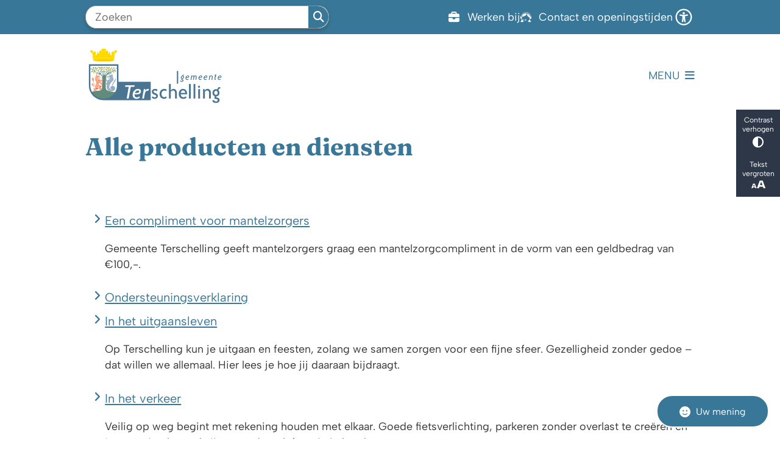

--- FILE ---
content_type: text/html; charset=utf-8
request_url: https://www.terschelling.nl/alle-producten-en-diensten/1
body_size: 29408
content:
<!DOCTYPE html><html lang="nl"><head><meta charSet="utf-8" data-next-head=""/><meta name="viewport" content="width=device-width, initial-scale=1" data-next-head=""/><title data-next-head="">Alle producten en diensten | Gemeente Terschelling</title><link rel="shortcut icon" href="https://cuatro.sim-cdn.nl/terschelling/uploads/2022-05/favicon_terschelling.ico?cb=mja1idMp" data-next-head=""/><link rel="canonical" href="https://www.terschelling.nl/alle-producten-en-diensten" data-next-head=""/><meta name="title" content="Alle producten en diensten" data-next-head=""/><meta property="og:site_name" content="Gemeente Terschelling" data-next-head=""/><meta property="og:type" content="article" data-next-head=""/><meta property="og:url" content="https://www.terschelling.nl/alle-producten-en-diensten" data-next-head=""/><meta property="og:title" content="Alle producten en diensten" data-next-head=""/><meta property="og:updated_time" content="2025-04-07T06:56:54+02:00" data-next-head=""/><meta property="og:locale" content="nl" data-next-head=""/><meta name="article:publisher" content="Gemeente Terschelling" data-next-head=""/><meta name="article:published_time" content="2023-07-12T09:23:00+02:00" data-next-head=""/><meta name="article:modified_time" content="2025-04-07T06:56:54+02:00" data-next-head=""/><meta name="dcterms.title" content="Alle producten en diensten" data-next-head=""/><meta name="dcterms.creator" content="Gemeente Terschelling" data-next-head=""/><meta name="dcterms.publisher" content="Gemeente Terschelling" data-next-head=""/><meta name="dcterms.date" content="2023-07-12T09:23:00+02:00" data-next-head=""/><meta name="dcterms.type" content="Overzichtspagina" data-next-head=""/><meta name="dcterms.language" content="nl" data-next-head=""/><meta name="twitter:card" content="summary_large_image" data-next-head=""/><meta name="twitter:title" content="Alle producten en diensten" data-next-head=""/><meta name="generator" content="SIMsite powered by Drupal" data-next-head=""/><meta name="robots" content="index, follow" data-next-head=""/><meta name="theme-color" content="#000000"/><link rel="manifest" href="/api/manifest"/><link rel="preload" as="script" href="https://terschelling.logging.simanalytics.nl/piwik.js" nonce="OTNlMWI4ZDAtZDkwYi00OWIyLTk3OWYtZmU5YjVkZDk1Mjdi"/><link nonce="OTNlMWI4ZDAtZDkwYi00OWIyLTk3OWYtZmU5YjVkZDk1Mjdi" rel="preload" href="https://cuatro.sim-cdn.nl/assets/2.8.6/_next/static/css/eccff8e127c8b8ab.css" as="style"/><link nonce="OTNlMWI4ZDAtZDkwYi00OWIyLTk3OWYtZmU5YjVkZDk1Mjdi" rel="preload" href="https://cuatro.sim-cdn.nl/assets/2.8.6/_next/static/css/f2c8cc335ffa8c7e.css" as="style"/><link nonce="OTNlMWI4ZDAtZDkwYi00OWIyLTk3OWYtZmU5YjVkZDk1Mjdi" rel="preload" href="https://cuatro.sim-cdn.nl/assets/2.8.6/_next/static/css/658167781a12df96.css" as="style"/><link nonce="OTNlMWI4ZDAtZDkwYi00OWIyLTk3OWYtZmU5YjVkZDk1Mjdi" rel="preload" href="https://cuatro.sim-cdn.nl/assets/2.8.6/_next/static/css/9fbbf48b33922364.css" as="style"/><link nonce="OTNlMWI4ZDAtZDkwYi00OWIyLTk3OWYtZmU5YjVkZDk1Mjdi" rel="preload" href="https://cuatro.sim-cdn.nl/assets/2.8.6/_next/static/css/6a15f1adea770993.css" as="style"/><link nonce="OTNlMWI4ZDAtZDkwYi00OWIyLTk3OWYtZmU5YjVkZDk1Mjdi" rel="preload" href="https://cuatro.sim-cdn.nl/assets/2.8.6/_next/static/css/1cf0b0b2cdd7fa75.css" as="style"/><style data-theme="vars" data-next-head="">:root {
  --primary: #397799;--white: #fff;--black: #000;--fontFamily: 'albert sans', 'Open Sans', sans-serif;;--fontFamilyHeadings: var(--fontFamily);--lineHeight: 1.5;--bodyBackgroundColor: #fff;--bodyColor: #6f6f6f;--bodyFontSize: 1.12rem;--paragraphOddColor: var(--bodyBackgroundColor);--paragraphOddColorMobile: var(--bodyBackgroundColor);--paragraphEvenColor: #faefe74d;--paragraphEvenColorMobile: #faefe74d;--contentDesktopMaxWidth: 1200px;--contentLaptopMaxWidth: 1000px;--simpleLoaderColor: var(--primary);--loaderColor: var(--primary);--fontAwesomeFree: "Font Awesome 6 Free";--fontAwesomeBrands: "Font Awesome 6 Brands";--iconsColor: inherit;--bodyLineHeight: var(--lineHeight);--contentPaddingX: 10vw;--contentPaddingXMobile: 8vw;--contentTextDesktopMaxWidth: 600px;--contentTextLaptopMaxWidth: 600px;--contentHeaderDesktopMaxWidth: 800px;--contentHeaderLaptopMaxWidth: 800px;--contentColor: #373737;--inputColor: #6f6f6f;--h1Color: #397799;--h1FontFamily: fraunces, albert-sans, 'Open Sans', sans-serif;;--h1FontSize: 2.25rem;--h1FontStyle: normal;--h1FontWeight: 700;--h1LineHeight: var(--lineHeight);--h1MarginTop: 1rem;--h1MarginBottom: 1rem;--h2Color: var(--primary);--h2FontFamily: fraunces, albert-sans, 'Open Sans', sans-serif;;--h2FontSize: 1.5rem;--h2FontStyle: normal;--h2FontWeight: 600;--h2LineHeight: 1.8rem;--h2MarginTop: 0;--h2MarginBottom: 1rem;--h3Color: var(--primary);--h3FontFamily: var(--fontFamilyHeadings);--h3FontSize: 1.2rem;--h3FontStyle: normal;--h3FontWeight: 500;--h3LineHeight: var(--lineHeight);--h3MarginTop: 0;--h3MarginBottom: .5rem;--h4Color: var(--primary);--h4FontFamily: var(--fontFamilyHeadings);--h4FontSize: 1.1rem;--h4FontStyle: normal;--h4FontWeight: 400;--h4LineHeight: var(--lineHeight);--h4MarginTop: 0;--h4MarginBottom: .5rem;--h5Color: var(--primary);--h5FontFamily: var(--fontFamilyHeadings);--h5FontSize: 1.1rem;--h5FontStyle: italic;--h5FontWeight: 400;--h5LineHeight: var(--lineHeight);--h5MarginTop: 0;--h5MarginBottom: .5rem;--h6Color: var(--primary);--h6FontFamily: var(--fontFamilyHeadings);--h6FontSize: 1rem;--h6FontStyle: italic;--h6FontWeight: 400;--h6LineHeight: var(--lineHeight);--h6MarginTop: 0;--h6MarginBottom: .5rem;--imageBorderRadius: 20px 0px 20px 0px;--heroBackgroundColor: transparent;--heroTitleAndSearchbarTextColor: white;--heroTitleAndSearchbarTitleFontFamily: var(--fontFamily);--heroTitleAndSearchbarTitleFontWeight: inherit;--heroTitleAndSearchbarSubtitleFontFamily: var(--fontFamily);--heroTitleAndSearchbarSubtitleFontWeight: inherit;--heroTitleAndSearchbarSubTitleFontSize: 1.875rem;--heroTitleAndSearchbarBoxButtonIcon: "\f002";--heroTitleAndSearchbarContentTextDesktopMaxWidth: var(--contentTextDesktopMaxWidth);--heroTitleAndSearchbarContentTextLaptopMaxWidth: var(--contentTextLaptopMaxWidth);--heroTitleAndSearchbarContentTextTabletMaxWidth: var(--contentTextLaptopMaxWidth);--heroTitleAndSearchbarSearchBarWidthDesktop: 70%;--heroOrganizationIntroMobileBackground: var(--paragraphOddColor);--heroOrganizationIntroLogoMaxWidth: 300px;--paragraphFontSize: 1rem;--paragraphLineHeight: 1.5;--paragraphMarginBottom: 1rem;--paragraphPadding: 2rem;--paragraphOrderedListFontSize: var(--paragraphFontSize);--paragraphOrderedListLineHeight: var(--paragraphLineHeight);--paragraphColumnsTitleTextAlign: left;--paragraphColumnsGap: 2rem;--paragraphColumnsGapMobile: var(--paragraphColumnsGap);--paragraphCTABlockBorder: solid 1px var(--primary);--paragraphCTABlockBorderRadius: none;--paragraphCTABlockBoxShadow: none;--paragraphCTABlockBackground: var(--white);--paragraphCTABlockColor: inherit;--paragraphCTABlockButtonBackgroundColor: var(--callToActionBackgroundColor);--paragraphCTABlockButtonColor: var(--callToActionColor);--paragraphCTABlockButtonBorder: var(--callToActionBorder);--teaserPaddingLeft: 0px;--teaserPaddingBottom: 0rem;--teaserBorderLeftColor: transparent;--teaserBorderLeftWidth: 0;--listMarginLeft: 1.8rem;--listMarginLeftSubList: 1rem;--listItemPaddingLeft: 0;--ulMarginTop: 0.5rem;--ulMarginBottom: 2rem;--ulMarginLeft: var(--listMarginLeft);--ulMarginLeftSubList: var(--listMarginLeftSubList);--ulListItemPaddingLeft: var(--listItemPaddingLeft);--olMarginTop: 0;--olMarginBottom: 2rem;--olMarginLeft: var(--listMarginLeft);--olMarginLeftSubList: var(--listMarginLeftSubList);--olListItemPaddingLeft: var(--listItemPaddingLeft);--liMarginBottom: 0;--tableHeadingCellColor: "";--tableHeadingCellBackgroundColor: "";--tableCellPadding: 15px;--tableCellMinWidth: 100px;--tableCaptionColor: var(--contentColor);--tableCaptionFontSize: var(--bodyFontSize);--tableCaptionFontStyle: italic;--rssButtonFontSize: 0.7rem;--rssButtonFontColor: var(--primary);--rssButtonColor: var(--primary);--linkColor: #397799;--linkColorOnHover: var(--linkColor);--linkUnderLineOffset: auto;--buttonColor: #fff;--buttonBackgroundColor: #ed6e05;--buttonHoverBackgroundColor: var(--buttonBackgroundColor);--buttonHoverColor: var(--buttonColor);--buttonHoverOpacity: 0.9;--buttonDisabledColor: var(--white);--buttonDisabledBackgroundColor: #585858;--buttonBorder: none;--buttonBorderRadius: 20px 0px 20px 0px;--buttonFontWeight: 400;--bulletColor: #397799;--bulletColorFooter: #fff;--bulletIcon: "\f105";--bulletFontSize: 1rem;--bulletMargin: 1rem;--bulletLineHeight: calc(var(--paragraphLineHeight) * 1rem);--iconHoverColor: var(--white);--iconRoundedColor: var(--primary);--iconRoundedBackgroundColor: var(--white);--shareButtonColor: var(--buttonColor);--shareButtonBackgroundColor: var(--buttonBackgroundColor);--cardColorOnHover: #006256;--callToActionBackgroundColor: var(--primary);--callToActionColor: var(--white);--callToActionBorder: var(--buttonBorder);--callToActionHoverBackgroundColor: var(--callToActionBackgroundColor);--callToActionHoverColor: var(--callToActionColor);--callToAction2BackgroundColor: #ed6e05;--callToAction2Color: #fff;--callToAction2Border: false;--callToAction2HoverBackgroundColor: var(--callToAction2BackgroundColor);--callToAction2HoverColor: var(--callToAction2Color);--buttonArrowShapeBackgroundColor: var(--buttonBackgroundColor);--buttonArrowShapeBorderRadius: var(--buttonBorderRadius);--buttonArrowShapeColor: var(--buttonColor);--buttonArrowShapeHoverBackgroundColor: var(--buttonHoverBackgroundColor);--buttonArrowShapeHoverColor: var(--buttonHoverColor);--logoMaxWidth: 230px;--logoMobileMaxWidth: 140px;--logoMargin: 2rem;--logoTabletPortraitMargin: var(--logoMargin);--logoContrastFilter: grayscale(100%);--mainNavColor: var(--primary);--mainNavColorMobile: var(--mainNavColor);--mainNavFontSize: var(--bodyFontSize);--mainNavIconColor: inherit;--mainNavPadding: 0.5rem;--mainNavSeparatorColor: var(--primary);--navColor: #397799;--fullWidthMenuBackgroundColor: #faefe7;--fullWidthMenuColor: #133549;--openSubmenuIconColor: #666;--topMainNavColor: var(--primary);--topMainNavIconColor: var(--mainNavIconColor);--topMainNavBackgroundColor: #f4f4f4;--topMainNavBorderHeight: 10px;--headerBackgroundColor: var(--white);--headerBoxShadow: 0 2px 4px 0 rgba(0,0,0,0.10);--headerSearchbarNextToMenuSearchButtonBackgroundColor: var(--buttonBackgroundColor);--headerSearchbarNextToMenuSearchButtonColor: var(--buttonColor);--headerSearchbarNextToMenuSearchButtonBorder: var(--buttonBorder);--headerSearchbarNextToMenuSearchButtonBorderBottom: var(--headerSearchbarNextToMenuSearchButtonBorder);--stickyHeaderLogoHeight: calc(0.5 * 5dvw + 5dvh);--navBorderColor: var(--primary);--activeSubNavColor: #133549;--activeSubNavIconColor: #133549;--activeSubNavBackgroundColor: #faefe7;--activeMainNavBorderColor: var(--primary);--mobileMenuActiveAndHoverSubNavColor: var(--activeSubNavColor);--mobileMenuActiveAndHoverSubNavBackgroundColor: var(--activeSubNavBackgroundColor);--mobileMenuCloseButtonColor: var(--primary);--searchBoxButtonColor: var(--white);--searchBoxButtonBackgroundColor: var(--primary);--searchBoxButtonBackgroundColorOnBlur: #b0b0b0;--searchBoxColor: #6f6f6f;--searchBoxPlaceholderColor: #6f6f6f;--searchBoxDesktopWidth: 80%;--searchBoxVerticalDesignDesktopWidth: 70%;--searchBoxShadow: 0 4px 8px 0 rgba(0, 0, 0, .12), 0 2px 4px 0 rgba(0, 0, 0, .08);--searchBoxFontSize: 1rem;--searchBoxBorderRadius: 1rem;--searchBoxBorder: 1px solid #8F8F8F;--searchSuggestionsTitleColor: var(--primary);--searchSuggestionsDescriptionColor: var(--contentColor);--searchSuggestionsHoverColor: #f4f4f4;--searchResultsURLFontColor: #b8c2cc;--searchResultsDatelineFontSize: .875rem;--searchResultsDatelineFontColor: var(--contentColor);--searchResultsDatelineFontWeight: normal;--searchResultsTopBarBackgroundColor: none;--searchResultsTopBarPadding: 0px;--searchResultsHighlightedSearchWordColor: inherit;--socialButtonsColor: var(--white);--socialButtonsBackgroundColor: var(--primary);--contentHeaderBorderBottom: none;--contentHeaderPaddingBottom: initial;--contentListItemBorderRadius: 20px 0px 20px 0px;--contentListItemDateBorderColor: var(--primary);--contentListPlaceholderBackgroundColor: #dae1e7;--contentListImageBorderRadius: 20px 0px 20px 0px;--contentListBulletIcon: var(--bulletIcon);--contentListBulletIconMargin: var(--bulletMargin);--contentListButtonIcon: "\f105";--contentListButtonBackgroundColor: var(--buttonBackgroundColor);--contentListButtonBorder: var(--buttonBorder);--contentListButtonBorderRadius: var(--buttonBorderRadius);--contentListActionButtonBackgroundColor: var(--buttonBackgroundColor);--contentListActionButtonBorder: var(--buttonBorder);--contentListActionButtonBorderRadius: 20px 0px 20px 0px;--contentListActionButtonIcon: "\f105";--itemLayoutListItemMargin: 2rem;--contentListItemTitleFontSize: var(--bodyFontSize);--contentListItemTitleTextDecoration: underline;--contentListItemTitleColor: var(--linkColor);--contentListItemTitleFontFamily: var(--fontFamily);--contentListItemTitleLineHeight: var(--bodyLineHeight);--paragraphListDateColor: gray;--paragraphListTitleColor: var(--primary);--promotedItemsBoxShadow: none;--verticalDesignTopTaskBackgroundHeight: 50vh;--verticalDesignTopTaskBackgroundHeightMobile: 250px;--verticalDesignTopTaskBackgroundMinHeight: 450px;--verticalDesignFooterColumnsColor: var(--white);--verticalDesignFooterColumnsBackgroundColor: #397799;--verticalDesignParagraphOddColor: var(--paragraphOddColor);--verticalDesignParagraphEvenColor: var(--paragraphEvenColor);--ratingFormToggleButtonFontColor: var(--white);--ratingFormToggleButtonBorderColor: var(--white);--ratingFormToggleButtonBackgroundColor: var(--primary);--ratingFormTextColor: var(--primary);--ratingFormSmileySmileColor: #37b73b;--ratingFormSmileyNeutralColor: #ffae07;--ratingFormSmileyFrownColor: #ff0035;--ratingFormBackgroundColor: var(--cookieBannerBackgroundColor);--ratingFormShadow: rgba(14, 30, 37, 0.12) 0px 2px 4px 0px, rgba(14, 30, 37, 0.32) 0px 2px 16px 0px;--ratingFormSubmitButtonBackgroundColor: var(--primary);--ratingFormSubmitButtonFontColor: var(--white);--ratingFormSubmitButtonBackgroundColorOnBlur: #b0b0b0;--notFoundFormBackgroundColor: #efefef;--notFoundFormButtonsFontSize: 1rem;--notFoundFormButtonsFontFamily: var(--fontFamily);--notFoundFormButtonsFontTransform: uppercase;--notFoundFormPositiveButtonFontColor: var(--white);--notFoundFormPositiveButtonBackgroundColor: var(--primary);--notFoundFormNegativeButtonFontColor: var(--white);--notFoundFormNegativeButtonBackgroundColor: #9a002a;--notFoundFormButtonBackgroundColorOnBlur: #b0b0b0;--notFoundFormSubmitButtonFontColor: var(--white);--notFoundFormSubmitButtonBackgroundColor: var(--primary);--notFoundFormInputColor: var(--black);--notFoundFormLabelColor: var(--black);--formErrorListBackgroundColor: #efefef;--formErrorListBorder: none;--errorMessageEmailColor: #9a002a;--cookieBannerColorInvertedBackgroundColor: var(--primary);--cookieBannerColorInverted: false;--cookieBannerSmall: false;--cookieModalBackground: var(--white);--selectBlockSectionBackground: #efefef;--selectBlockSectionIcons: var(--primary);--fullWidthContentHeaderPageTitleColor: var(--h1Color);--fullWidthImageMaxHeight: none;--dropdownBackgroundColorHover: #f7fafc;--dropdownBackgroundColorActive: var(--primary);--dropdownOptionIcon: "\f111";--dropdownOptionIconActive: "\f192";--footerCallToActionBackgroundColor: var(--callToActionBackgroundColor);--footerCallToActionHoverBackgroundColor: var(--footerCallToActionBackgroundColor);--footerCallToActionHoverColor: var(--footerCallToActionColor);--footerCallToActionColor: var(--callToActionColor);--footerCallToActionBorder: var(--callToActionBorder);--footerCallToAction2BackgroundColor: var(--callToAction2BackgroundColor);--footerCallToAction2HoverBackgroundColor: var(--footerCallToAction2BackgroundColor);--footerCallToAction2HoverColor: var(--footerCallToAction2Color);--footerCallToAction2Color: var(--callToAction2Color);--footerCallToAction2Border: var(--callToAction2Border);--footerExternalLinkBackground: transparent;--submenuBackgroundColor: transparent;--blockQuoteFontSize: 2rem;--blockQuoteFontStyle: italic;--blockQuoteLineHeight: var(--lineHeight);--blockQuoteColor: var(--primary);--blockQuoteBackgroundColor: #fff;--blockQuoteBorderColor: #dcdcdc;--blockQuotePadding: 0.5rem 1.5rem 1.5rem 0;--blockQuoteIconColor: var(--bodyColor);--overlayBackground: var(--primary);--overlayColor: var(--white);--overlayLayoutCloseButtonColor: var(--overlayColor);--searchOverlayButtonDesktopIcon: "\f002";--searchOverlayBackground: var(--overlayBackground);--menuOverlayColor: var(--overlayColor);--menuOverlayBackground: var(--overlayBackground);--menuOverlayMobileQuickMenuColor: var(--white);--menuOverlayMobileQuickMenuBackgroundColor: var(--primary);--menuOverlayMobileQuickMenuBorder: 1px solid var(--white);--menuOverlayMobileQuickMenuBorderRadius: 5px;--menuOverlaySubLinkBulletIcon: var(--bulletIcon);--wysiwygEmbeddedImageMarginRight: 2rem;--wysiwygEmbeddedImageMarginBottom: 2rem;--wysiwygEmbeddedImageMarginLeft: 2rem;--figcaptionFontSize: 0.75rem;--contentTeaserFontStyle: normal;--contentTeaserFontWeight: bold;--contentIntroFontSize: var(--paragraphFontSize);--contentIntroLineHeight: var(--paragraphLineHeight);--contentIntroFontStyle: var(--contentTeaserFontStyle);--contentIntroFontWeight: var(--contentTeaserFontWeight);--focusColor: var(--black);--focusBackgroundColor: var(--white);--focusBoxShadow: 0 10px 15px -3px rgba(255, 255, 255, 0.4), 0 4px 6px -2px rgba(255, 255, 255, 0.4);--focusOutlineWidth: 3px;--focusOutlineStyle: dotted;--focusOutlineColor: var(--black);--focusOutlineColorContrast: var(--focusOutlineColor);--focusColorContrast: var(--focusColor);--focusBackgroundColorContrast: var(--focusBackgroundColor);--focusBoxShadowContrast: var(--focusBoxShadow);--transparentHeaderOffsetDesktop: 0;--transparentHeaderOffsetMobile: 0;--paginationBackgroundColor: none;--paginationBorderBottom: none;--paginationColor: #397799;--paginationDisabledOpacity: 0.3;--paginationPadding: 0.5rem;--paginationSelectedBackgroundColor: #397799;--paginationSelectedBorderBottom: 2px solid var(--secondary);--paginationSelectedColor: #fff;--paginationTextDecoration: none;--useAccessibleMenu: false;--colouredTopTasksDesignBlockBackgroundColor1: #b0ddece6;--colouredTopTasksDesignBlockBackgroundColor2: #b0ddece6;--colouredTopTasksDesignBlockBackgroundColor3: #b0ddece6;--colouredTopTasksDesignBlockBackgroundColor4: #b0ddece6;--colouredTopTasksDesignBlockBackgroundColor5: #b0ddece6;--colouredTopTasksDesignBlockColor: #133549;--colouredTopTasksDesignBlockRadius: 20px 0px 20px 0px;--expandableTextsDetailsTextBorderColor: #397799;--quickMenuFontSize: 0.9rem;--quickMenuNavContainerPadding: 0.2rem 0rem 0rem 0rem;--scrollToTopButtonBackgroundColor: #fff;--scrollToTopButtonColor: #397799;--contentListThreeColumnsContentPaddingTop: 1.5rem;--contentListThreeColumnsContentPadding: 1.5rem;--contentListThreeColumnsBackgroundColor: #fff;--contentListThreeColumnsItemBoxShadow: 0 3px 6px rgba(0,0,0,0.08), 0 3px 6px rgba(0,0,0,0.11);--submenuThreeColumnsBoxShadow: 0 3px 6px rgba(0,0,0,0.08), 0 3px 6px rgba(0,0,0,0.11);--blocksDesignPageTitleBackgroundTransparency: 0.9;--submenuThreeColumnsLinkTextFontSize: 1rem;--heroTitleAndCTAButtonsFirstButtonBackgroundColor: #fff;--heroTitleAndCTAButtonsFirstButtonColor: #397799;--heroTitleAndCTAButtonsFirstButtonBorder: 1px solid #fff;--heroTitleAndCTAButtonsSecondButtonBorder: 1px solid #fff;--heroTitleAndCTAButtonsSecondButtonBackgroundColor: transparant;--heroTitleAndCTAButtonsSecondButtoncolor: #fff;--quickLinksColor: #fff;--accessibilityMenuButtonBorderRadius: 1rem;--submenuButtonBorderRadius: 20px 0px 20px 0px;--sidebarBorderRadius: 20px 0px 20px 0px;--scrollToTopButtonBorderRadius: 20px 0px 0px 0px;--submenuThreeColumnsBorderRadius: 20px 0px 20px 0px;--documentsButtonBorderRadius: 20px 0px 20px 0px;--boxLinksBorderRadius: 20px 0px 20px 0px;--boxLinkBorderRadius: 20px 0px 20px 0px;--highlightedBorderRadius: 20px 0px 20px 0px;--contentHeroBlocksBorderRadius: 0px 20px 0px 0px;--expandableTextsBorderRadius: 20px 0px 20px 0px;--paragraphLinksTitleFontWeight: var(--h2FontWeight);--expandableTextsSummaryFontFamily: var(--h3FontFamily);--expandableTextsSummaryFontWeight: var(--h3FontWeight);--expandableTextsSummaryFontSize: var(--h3FontSize);--expandableTextsSummaryFontStyle: var(--h3FontStyle);--cardBackgroundColorOnHover: #faefe7;--contentHeroNoImageIntroFontWeight: 600;--quickLinksFontSize: 1rem;--contentListPortraitTitleFontSize: var(--h3FontSize);--contentListThreeColumnsTitleColorOnHover: #006256;--contentListThreeColumnsBackgroundColorOnHover: #faefe7;--heroTitleAndCTAButtonsTitleFontFamily: fraunces, albert-sans, 'Open Sans', sans-serif;;--heroTitleAndCTAButtonsTitleFontSize: var(--h1FontSize);--heroTitleAndCTAButtonsTitleFontWeight: var(--h1FontWeight);--openingHoursBackgroundColor: #faefe74d;--openingHoursSelectedTabBackgroundColor: #397799;--openingHoursSelectedTabColor: #fff;--openingHoursDetailsTodayBackgroundColor: #faefe74d;
}</style><script type="application/ld+json" data-next-head="">[]</script><style data-theme="vars" data-next-head="">:root {
  --accessibilityBarBackground: #2d3748;--accessibilityBarColor: var(--white);--accessibilityBarBorderRadius: 0;--accessibilityBarGap: 0;
}</style><style data-theme="vars" data-next-head="">:root {
  --accessibilityMenuButtonBackgroundColor: var(--primary);--accessibilityMenuButtonBorderRadius: 1rem;--accessibilityMenuButtonIconColor: white;
}</style><style data-theme="vars" data-next-head="">:root {
  --contentHeroNoImageIntroFontWeight: 600;
}</style><style data-theme="vars" data-next-head="">:root {
  --paginationColor: #397799;--paginationBackgroundColor: none;--paginationTextDecoration: none;--paginationBorderBottom: none;--paginationPadding: 0.5rem;--paginationSelectedColor: #fff;--paginationSelectedBackgroundColor: #397799;--paginationSelectedBorderBottom: 2px solid var(--secondary);
}</style><style data-theme="vars" data-next-head="">:root {
  --linkableHeadingScrollMarginTop: 0px;--linkableHeadingScrollMarginTopMobile: var(--linkableHeadingScrollMarginTop);
}</style><style data-theme="vars" data-next-head="">:root {
  --scrollToTopButtonBackgroundColor: #fff;--scrollToTopButtonColor: #397799;--scrollToTopButtonBorder: none;--scrollToTopButtonBorderRadius: 20px 0px 0px 0px;
}</style><style data-theme="vars" data-next-head="">:root {
  --quickLinksFontSize: 1rem;--quickLinksColor: #fff;--quickLinksButtonBackgroundColor: var(--buttonBackgroundColor);--quickLinksButtonColor: var(--buttonColor);--quickLinksButtonBorderRadius: var(--buttonBorderRadius);--quickLinksButtonHoverBackgroundColor: var(--buttonHoverBackgroundColor);--quickLinksButtonHoverColor: var(--quickLinksButtonColor);--quickLinksButtonPadding: 0.5rem 1rem;--quickLinksGap: 2rem;
}</style><link rel="stylesheet" href="https://cuatro.sim-cdn.nl/assets/2.8.6/iconFonts/opengemeenten/css/opengemeenten.css"/><link rel="stylesheet" href="https://cuatro.sim-cdn.nl/assets/2.8.6/iconFonts/toptaken/css/toptaken.css"/><link rel="stylesheet" href="https://cuatro.sim-cdn.nl/assets/2.8.6/iconFonts/fontawesome6/css/fontawesome.6.7.2.css"/><link rel="stylesheet" href="https://cuatro.sim-cdn.nl/assets/2.8.6/iconFonts/fontawesome6/css/v5-font-face.css"/><link rel="stylesheet" href="https://cuatro.sim-cdn.nl/assets/2.8.6/iconFonts/fontawesome6/css/v4-shims.css"/><link rel="stylesheet" href="https://cuatro.sim-cdn.nl/assets/2.8.6/fonts/openDyslexic/css/open-dyslexic.css"/><link rel="stylesheet" href="https://fonts.bunny.net/css?family=Open+Sans%7Calbert-sans%3A100%2C100i%2C200%2C200i%2C300%2C300i%2C400%2C400i%2C500%2C500i%2C600%2C600i%2C700%2C700i%2C800%2C800i%2C900%2C900i%7Cfraunces%3A100%2C100i%2C200%2C200i%2C300%2C300i%2C400%2C400i%2C500%2C500i%2C600%2C600i%2C700%2C700i%2C800%2C800i%2C900%2C900i&amp;display=swap"/><link nonce="OTNlMWI4ZDAtZDkwYi00OWIyLTk3OWYtZmU5YjVkZDk1Mjdi" rel="stylesheet" href="https://cuatro.sim-cdn.nl/assets/2.8.6/_next/static/css/eccff8e127c8b8ab.css" data-n-g=""/><link nonce="OTNlMWI4ZDAtZDkwYi00OWIyLTk3OWYtZmU5YjVkZDk1Mjdi" rel="stylesheet" href="https://cuatro.sim-cdn.nl/assets/2.8.6/_next/static/css/f2c8cc335ffa8c7e.css" data-n-p=""/><link nonce="OTNlMWI4ZDAtZDkwYi00OWIyLTk3OWYtZmU5YjVkZDk1Mjdi" rel="stylesheet" href="https://cuatro.sim-cdn.nl/assets/2.8.6/_next/static/css/658167781a12df96.css" data-n-p=""/><link nonce="OTNlMWI4ZDAtZDkwYi00OWIyLTk3OWYtZmU5YjVkZDk1Mjdi" rel="stylesheet" href="https://cuatro.sim-cdn.nl/assets/2.8.6/_next/static/css/9fbbf48b33922364.css"/><link nonce="OTNlMWI4ZDAtZDkwYi00OWIyLTk3OWYtZmU5YjVkZDk1Mjdi" rel="stylesheet" href="https://cuatro.sim-cdn.nl/assets/2.8.6/_next/static/css/6a15f1adea770993.css"/><link nonce="OTNlMWI4ZDAtZDkwYi00OWIyLTk3OWYtZmU5YjVkZDk1Mjdi" rel="stylesheet" href="https://cuatro.sim-cdn.nl/assets/2.8.6/_next/static/css/1cf0b0b2cdd7fa75.css"/><noscript data-n-css="OTNlMWI4ZDAtZDkwYi00OWIyLTk3OWYtZmU5YjVkZDk1Mjdi"></noscript><script defer="" nonce="OTNlMWI4ZDAtZDkwYi00OWIyLTk3OWYtZmU5YjVkZDk1Mjdi" noModule="" src="https://cuatro.sim-cdn.nl/assets/2.8.6/_next/static/chunks/polyfills-42372ed130431b0a.js"></script><script defer="" src="https://cuatro.sim-cdn.nl/assets/2.8.6/_next/static/chunks/367.6ddeabf7b78394be.js" nonce="OTNlMWI4ZDAtZDkwYi00OWIyLTk3OWYtZmU5YjVkZDk1Mjdi"></script><script defer="" src="https://cuatro.sim-cdn.nl/assets/2.8.6/_next/static/chunks/ContentList.65690ca75c04a4b2.js" nonce="OTNlMWI4ZDAtZDkwYi00OWIyLTk3OWYtZmU5YjVkZDk1Mjdi"></script><script defer="" src="https://cuatro.sim-cdn.nl/assets/2.8.6/_next/static/chunks/5497.344791da1e09bbba.js" nonce="OTNlMWI4ZDAtZDkwYi00OWIyLTk3OWYtZmU5YjVkZDk1Mjdi"></script><script defer="" src="https://cuatro.sim-cdn.nl/assets/2.8.6/_next/static/chunks/RatingForm.7e071c3281dc7afa.js" nonce="OTNlMWI4ZDAtZDkwYi00OWIyLTk3OWYtZmU5YjVkZDk1Mjdi"></script><script src="https://cuatro.sim-cdn.nl/assets/2.8.6/_next/static/chunks/webpack-acc4f699d52a3453.js" nonce="OTNlMWI4ZDAtZDkwYi00OWIyLTk3OWYtZmU5YjVkZDk1Mjdi" defer=""></script><script src="https://cuatro.sim-cdn.nl/assets/2.8.6/_next/static/chunks/framework-31a549d445d65f75.js" nonce="OTNlMWI4ZDAtZDkwYi00OWIyLTk3OWYtZmU5YjVkZDk1Mjdi" defer=""></script><script src="https://cuatro.sim-cdn.nl/assets/2.8.6/_next/static/chunks/main-9a1d1c90904caae0.js" nonce="OTNlMWI4ZDAtZDkwYi00OWIyLTk3OWYtZmU5YjVkZDk1Mjdi" defer=""></script><script src="https://cuatro.sim-cdn.nl/assets/2.8.6/_next/static/chunks/pages/_app-eb69ba8880f26362.js" nonce="OTNlMWI4ZDAtZDkwYi00OWIyLTk3OWYtZmU5YjVkZDk1Mjdi" defer=""></script><script src="https://cuatro.sim-cdn.nl/assets/2.8.6/_next/static/chunks/5394-a5a82fe66e7d9bfd.js" nonce="OTNlMWI4ZDAtZDkwYi00OWIyLTk3OWYtZmU5YjVkZDk1Mjdi" defer=""></script><script src="https://cuatro.sim-cdn.nl/assets/2.8.6/_next/static/chunks/558-229df1cc704f9d31.js" nonce="OTNlMWI4ZDAtZDkwYi00OWIyLTk3OWYtZmU5YjVkZDk1Mjdi" defer=""></script><script src="https://cuatro.sim-cdn.nl/assets/2.8.6/_next/static/chunks/5880-d08d502a951c08ad.js" nonce="OTNlMWI4ZDAtZDkwYi00OWIyLTk3OWYtZmU5YjVkZDk1Mjdi" defer=""></script><script src="https://cuatro.sim-cdn.nl/assets/2.8.6/_next/static/chunks/pages/%5B%5B...all%5D%5D-b9cee9e9c6062e5d.js" nonce="OTNlMWI4ZDAtZDkwYi00OWIyLTk3OWYtZmU5YjVkZDk1Mjdi" defer=""></script><script src="https://cuatro.sim-cdn.nl/assets/2.8.6/_next/static/2.8.6/_buildManifest.js" nonce="OTNlMWI4ZDAtZDkwYi00OWIyLTk3OWYtZmU5YjVkZDk1Mjdi" defer=""></script><script src="https://cuatro.sim-cdn.nl/assets/2.8.6/_next/static/2.8.6/_ssgManifest.js" nonce="OTNlMWI4ZDAtZDkwYi00OWIyLTk3OWYtZmU5YjVkZDk1Mjdi" defer=""></script></head><body><div id="__next"><div id="BodyWrapper_wrapper__767Lq" class="BodyWrapper_focusStyles__riH7z"><section aria-label="Laden van de pagina" class="Accessibility_visuallyHidden__7de9x"><div class="NextPageLoader_loader__7xyNW no_solr" role="status"><p>De inhoud is geladen.</p></div></section><section tabindex="-1" aria-label="Skiplinks" id="skiplinks"><ul class="Skiplinks_skipLinks__bKEoQ no_solr"><li class="Skiplinks_skipLinksListItem__DK58w"><a href="#skip-links-content" class="Skiplinks_skipLinksLink__tJqsF">Naar de inhoud gaan</a></li></ul></section><section aria-label="Toegankelijkheidsbalk" class="AccessibilityBar_accessibilityBar__k20_I no_solr  AccessibilityBar_gridRow_2__4a4NW"><div class="AccessibilityBar_contrast__fRyyN"><button class="contrast AccessibilityBar_abButton__yxIFl" type="button">Contrast verhogen<span class="AccessibilityBar_abIcon__X9oYt AccessibilityBar_abIconContrast__oFo2P" role="img" aria-hidden="true"></span></button></div><div class="AccessibilityBar_font__KmkUo"><button class="large-font AccessibilityBar_abButton__yxIFl" type="button">Tekst vergroten<span class="AccessibilityBar_abIcon__X9oYt AccessibilityBar_abIconLargeFont__1ECu_" role="img" aria-hidden="true"></span></button></div></section><div id="content" class="Page_stickyFooter__10yXn StickyFooter_stickyFooter__R8OLv"><header class="HeaderFlexible_flexibleHeader__3x0M_ flexible-header no_solr rs_preserve"><div class="HeaderFlexible_mobile__BJSMG"><div class="HeaderFlexible_row__ZHTSJ HeaderFlexible_sticky__jdZZX"><div class="HeaderFlexible_container__X5FBa" style="padding:0.0rem 0"><div class="FlexibleHeaderLogo_logoWrapper__k_5pA logo-wrapper"><a title="Ga naar de homepage" href="/"><picture><img class="logo-img" width="100" height="100" src="https://cuatro.sim-cdn.nl/terschelling/uploads/2025-10/Gemeente%20Terschelling_Logo_Full%20color.svg?cb=TjW5K0XL" alt="Logo gemeente Terschelling"/></picture></a></div><div class="FlexibleElements_elementGroup__EDuSH" style="justify-content:flex-end;flex-direction:row;align-items:center"><button type="button" id="site-navigation-«Rdab9j6»" aria-expanded="false" class="menu-button OpenButton_openButton__sT749" aria-label="Open het menu" tabindex="0"><span class="OpenButton_openButtonLabel__mM0bL">Menu</span><span aria-hidden="true" class="OpenButton_openButtonIcon__PMZlR FontAwesome_fontAwesome__Q7inz"></span></button><button type="button" aria-haspopup="true" aria-expanded="false" class="AccessibilityMenuButton_accessibilityMenuButton__egPvx"><span class="AccessibilityMenuButton_icon__4E_Ae" aria-hidden="true"><svg xmlns="http://www.w3.org/2000/svg" viewBox="0 0 48 48"><title>Toegankelijkheid</title><path d="M24 6.03c-9.94 0-17.98 8.06-17.98 18s8.05 18 17.98 18 18.02-8.06 18.02-18-8.07-18-18.02-18Zm0 33c-8.26 0-14.98-6.73-14.98-15s6.72-15 14.98-15 15.02 6.73 15.02 15-6.74 15-15.02 15Zm-2.49-23.51c0-1.38 1.12-2.5 2.49-2.5s2.49 1.12 2.49 2.5-1.12 2.5-2.49 2.5-2.49-1.12-2.49-2.5Zm-.49 6.37c-3.66-.3-6.27-1.03-6.41-1.07l.82-2.89s3.88 1.08 8.59 1.08c4.19 0 8.59-1.08 8.64-1.09l.72 2.91c-.15.04-2.97.73-6.36 1.03v4.79c.5 4 1.24 7.83 1.34 8.33h-3.05c-.23-1.22-.73-3.98-1.14-6.97h-.31c-.4 2.97-.91 5.73-1.15 6.97h-3.06c.12-.59.88-4.43 1.37-8.39v-4.71Z"></path></svg></span><span class="Accessibility_visuallyHidden__7de9x">Open toegankelijkheidsmenu</span></button><div class="SearchBar_searchIsCollapsed__wTqyk search-bar rs_skip"><button type="button" class="SearchBar_expandButton__oCNBY" aria-label="Open zoeken" aria-expanded="false" tabindex="0"><span class="SearchBar_expandIcon__OMRyD fa fa-search" role="img" aria-hidden="true"></span></button></div></div></div></div></div><div class="HeaderFlexible_desktop__5zfaq"><div class="HeaderFlexible_row__ZHTSJ HeaderFlexible_sticky__jdZZX" style="background:#397799"><div class="HeaderFlexible_container__X5FBa" style="align-items:center;padding:0.5rem 0"><div class="FlexibleElements_elementGroup__EDuSH" style="flex-direction:row;justify-content:flex-end;align-items:left;-quick-links-color:#fff;gap:0.5rem;flex-grow:0"><div class="SearchBar_searchBar__QVgwE search-bar rs_skip" style="width:400px"><form role="search"><div role="presentation" class="SearchBar_searchBarContainer__zFrYq"><input id="search-bar-«Rlcb9j6»" class="SearchBar_searchBarInput__sMZ85 search-bar-input" type="search" title="Zoeken" aria-label="Zoeken" placeholder="Zoeken" autoComplete="off" aria-haspopup="true" aria-describedby="search-bar-«Rlcb9j6»-input-describedby" name="trefwoord" value=""/><div id="search-bar-«Rlcb9j6»-input-describedby" class="SearchBar_searchInputDescribedBy___KsLe">Zodra er zoekresultaten zijn, gebruik de omhoog/omlaag toetsen om te navigeren en enter om te selecteren. Touch gebruikers, gebruik touch of swipe.</div><div aria-live="polite" class="SearchBar_searchInputAriaLive__jxdzJ"></div><div aria-label="Zoeksuggesties" role="application" aria-expanded="false" id="search-bar-«Rlcb9j6»-autocomplete-list" class="SearchBar_suggestionsListBox__kZP26 search-bar-suggestions-listbox offscreen"></div></div><button class="SearchBar_button__WQtkm SearchBar_searchButton__fDxpG search-button" type="submit"><span class="SearchBar_icon__tyuo_ fa fa-search" role="img" aria-hidden="true"></span>Zoeken</button></form></div></div><div class="FlexibleElements_elementGroup__EDuSH" style="flex-direction:row;justify-content:flex-end;align-items:right;-quick-links-color:#fff;gap:0.5rem"><div class="QuickLinks_quickLinks__sIT_t"><nav aria-label="Snelmenu"><ul><li><a class="QuickLinks_link__gNE58" href="/werkenbij"><span class="toptasks-list-icon fa-briefcase QuickLinks_icon__7Z1p5 fa fa-briefcase" role="img" aria-hidden="true"></span><span class="extra-menu-item QuickLinks_linkText__ROscj">Werken bij</span></a></li><li><a class="QuickLinks_link__gNE58" href="/contact-en-openingstijden"><span class="toptasks-list-icon toptaken-contact QuickLinks_icon__7Z1p5 toptaken-contact" role="img" aria-hidden="true"></span><span class="extra-menu-item QuickLinks_linkText__ROscj">Contact en openingstijden</span></a></li></ul></nav></div><button type="button" aria-haspopup="true" aria-expanded="false" class="AccessibilityMenuButton_accessibilityMenuButton__egPvx"><span class="AccessibilityMenuButton_icon__4E_Ae" aria-hidden="true"><svg xmlns="http://www.w3.org/2000/svg" viewBox="0 0 48 48"><title>Toegankelijkheid</title><path d="M24 6.03c-9.94 0-17.98 8.06-17.98 18s8.05 18 17.98 18 18.02-8.06 18.02-18-8.07-18-18.02-18Zm0 33c-8.26 0-14.98-6.73-14.98-15s6.72-15 14.98-15 15.02 6.73 15.02 15-6.74 15-15.02 15Zm-2.49-23.51c0-1.38 1.12-2.5 2.49-2.5s2.49 1.12 2.49 2.5-1.12 2.5-2.49 2.5-2.49-1.12-2.49-2.5Zm-.49 6.37c-3.66-.3-6.27-1.03-6.41-1.07l.82-2.89s3.88 1.08 8.59 1.08c4.19 0 8.59-1.08 8.64-1.09l.72 2.91c-.15.04-2.97.73-6.36 1.03v4.79c.5 4 1.24 7.83 1.34 8.33h-3.05c-.23-1.22-.73-3.98-1.14-6.97h-.31c-.4 2.97-.91 5.73-1.15 6.97h-3.06c.12-.59.88-4.43 1.37-8.39v-4.71Z"></path></svg></span><span class="Accessibility_visuallyHidden__7de9x">Open toegankelijkheidsmenu</span></button></div></div></div><div class="HeaderFlexible_row__ZHTSJ" style="padding:1rem 0;align-items:center"><div class="HeaderFlexible_container__X5FBa" style="align-items:center;padding:0rem"><div class="FlexibleHeaderLogo_logoWrapper__k_5pA logo-wrapper"><a title="Ga naar de homepage" href="/"><picture><img class="logo-img" width="100" height="100" src="https://cuatro.sim-cdn.nl/terschelling/uploads/2025-10/Gemeente%20Terschelling_Logo_Full%20color.svg?cb=TjW5K0XL" alt="Logo gemeente Terschelling"/></picture></a></div><div class="FlexibleElements_elementGroup__EDuSH" style="flex-direction:row;justify-content:flex-end;align-items:center;gap:0.2rem"><button type="button" id="site-navigation-«Rqcb9j6»" aria-expanded="false" class="menu-button OpenButton_openButton__sT749" aria-label="Open het menu" tabindex="0"><span class="OpenButton_openButtonLabel__mM0bL">Menu</span><span aria-hidden="true" class="OpenButton_openButtonIcon__PMZlR FontAwesome_fontAwesome__Q7inz"></span></button></div></div></div></div></header><main id="skip-links-content" class="content-details-container ContentDetailsContainer_contentDetailsContainer__4zGtc"><article itemScope="" class="main-content content-wrapper"><header><div class="DefaultContentHeader_defaultContentHeader__w_7mr container-flex"><span id="Alle-producten-en-diensten" style="position:absolute;left:-9999px" aria-hidden="true"></span><h1 class="LinkableHeading_scrollMarginTop__f8lQM PageTitle_pageTitle__7Tzm7 no_solr DefaultContentHeader_pageTitleVariableWidth__5sHyl" id="alle-producten-en-diensten">Alle producten en diensten</h1></div></header><div class="paragraphs Paragraphs_grid__GGa2J"><div style="--paragraph-background-color:var(--paragraphOddColor)" class="paragraph Paragraphs_paragraph__cLuF0 Paragraphs_paragraphPadding__BEXBd Paragraphs_paragraphPaddingFirst__vpMNY Paragraphs_paragraphPaddingLast__aI2O7 Paragraphs_mainWidth__psiDU content-list"><div class="Paragraphs_paragraphBackground__L8UqB Paragraphs_backgroundColor__dHRYy"></div><div class="content-wrapper list ParagraphList_paragraphList__UA2p4"><div class="ParagraphList_items__s09qz"><div class="ContentListLayoutMapper_contentListWrapper__Dni00 no_solr"><ul class="ListItems_listItems__ym761 Lists_unorderedList__HDjrc"><li class="item item_0 ListItems_listItem__Nyi_1 ListItems_listItemWithTeaser__CZ6uw"><h2 class="ListItems_listItemsTitle__3RvN5 Hover_linkColorOnHover__VATXy"><a class="" href="/een-compliment-voor-mantelzorgers">Een compliment voor mantelzorgers</a></h2><div class="ListItems_teaser__e93y3 HTMLBody_htmlBody__BqDAh"><p>Gemeente Terschelling geeft mantelzorgers graag een mantelzorgcompliment in de vorm van een geldbedrag van €100,-.</p>
</div></li><li class="item item_1 ListItems_listItem__Nyi_1 ListItems_listItemLinks__Q0ajV"><div class="ListItems_listItemsTitle__3RvN5 Hover_linkColorOnHover__VATXy"><a class="" href="/ondersteuningsverklaring">Ondersteuningsverklaring</a></div></li><li class="item item_2 ListItems_listItem__Nyi_1 ListItems_listItemWithTeaser__CZ6uw"><h2 class="ListItems_listItemsTitle__3RvN5 Hover_linkColorOnHover__VATXy"><a class="" href="/in-het-uitgaansleven">In het uitgaansleven</a></h2><div class="ListItems_teaser__e93y3 HTMLBody_htmlBody__BqDAh"><p>Op Terschelling kun je uitgaan en feesten, zolang we samen zorgen voor een fijne sfeer. Gezelligheid zonder gedoe – dat willen we allemaal. Hier lees je hoe jij daaraan bijdraagt.</p>
</div></li><li class="item item_3 ListItems_listItem__Nyi_1 ListItems_listItemWithTeaser__CZ6uw"><h2 class="ListItems_listItemsTitle__3RvN5 Hover_linkColorOnHover__VATXy"><a class="" href="/in-het-verkeer">In het verkeer</a></h2><div class="ListItems_teaser__e93y3 HTMLBody_htmlBody__BqDAh"><p>Veilig op weg begint met rekening houden met elkaar. Goede fietsverlichting, parkeren zonder overlast te creëren en ‘gewoon’ oplettend zijn – zonder telefoon in je hand.</p>
</div></li><li class="item item_4 ListItems_listItem__Nyi_1 ListItems_listItemWithTeaser__CZ6uw"><h2 class="ListItems_listItemsTitle__3RvN5 Hover_linkColorOnHover__VATXy"><a class="" href="/op-het-strand">Op het strand</a></h2><div class="ListItems_teaser__e93y3 HTMLBody_htmlBody__BqDAh"><p>De zee is prachtig, maar ook verraderlijk. Daarom is het belangrijk om te weten hoe je veilig zwemt. Lees meer over de gevaren van de zee, wat de KNRM doet en hoe je muien herkent.</p>
</div></li><li class="item item_5 ListItems_listItem__Nyi_1 ListItems_listItemWithTeaser__CZ6uw"><h2 class="ListItems_listItemsTitle__3RvN5 Hover_linkColorOnHover__VATXy"><a class="" href="/op-het-eiland">Op het eiland</a></h2><div class="ListItems_teaser__e93y3 HTMLBody_htmlBody__BqDAh"><p>Lees hoe je bos- en duinbranden voorkomt, wat je doet bij het vinden van zieke of dode dieren, en hoe je rekening houdt met natuurverschijnselen zoals hoogwater.</p>
</div></li><li class="item item_6 ListItems_listItem__Nyi_1 ListItems_listItemWithTeaser__CZ6uw"><h2 class="ListItems_listItemsTitle__3RvN5 Hover_linkColorOnHover__VATXy"><a class="" href="/veilig-terschelling/in-je-buurt">In je buurt</a></h2><div class="ListItems_teaser__e93y3 HTMLBody_htmlBody__BqDAh"><p>Een veilige omgeving begint bij oplettende buren. Herken signalen van ondermijning en ontdek hoe je via Meld Misdaad Anoniem en Burgernet meehelpt aan een veilige en leefbare buurt.</p>
</div></li><li class="item item_7 ListItems_listItem__Nyi_1 ListItems_listItemWithTeaser__CZ6uw"><h2 class="ListItems_listItemsTitle__3RvN5 Hover_linkColorOnHover__VATXy"><a class="" href="/veilig-terschelling/in-en-om-je-huis">In en om je huis</a></h2><div class="ListItems_teaser__e93y3 HTMLBody_htmlBody__BqDAh"><p>Van brandveiligheid tot digitale veiligheid: hoe zorg je voor jezelf én je spullen? Lees hoe je brand voorkomt, wat je kunt doen bij een stroomstoring en hoe je jezelf beschermt tegen oplichting.</p>
</div></li><li class="item item_8 ListItems_listItem__Nyi_1 ListItems_listItemWithTeaser__CZ6uw"><h2 class="ListItems_listItemsTitle__3RvN5 Hover_linkColorOnHover__VATXy"><a class="" href="/toeristenbelasting">Toeristenbelasting </a></h2><div class="ListItems_teaser__e93y3 HTMLBody_htmlBody__BqDAh"><p>De gemeente Terschelling heft toeristenbelasting van degene die binnen de gemeentegrenzen verblijft, maar die niet is ingeschreven als is in de gemeente.</p>
</div></li><li class="item item_9 ListItems_listItem__Nyi_1 ListItems_listItemWithTeaser__CZ6uw"><h2 class="ListItems_listItemsTitle__3RvN5 Hover_linkColorOnHover__VATXy"><a class="" href="/verhuurvergunning-opkoopbescherming">Verhuurvergunning opkoopbescherming</a></h2><div class="ListItems_teaser__e93y3 HTMLBody_htmlBody__BqDAh"><p>Met de verhuurvergunning blijft de woningmarkt betaalbaar en krijgen starters meer kansen op de woningmarkt.</p>
</div></li></ul></div></div><div class="ParagraphList_pagination__xPTUd"><div class="Paginator_paginationWrapper__RR0qO Hover_linkColorOnHover__VATXy no_solr"><h2 class="Accessibility_visuallyHidden__7de9x">Paginering</h2><ul class="Paginator_pagination__TLlSy"><li class="Paginator_selected__RUHRu"><a aria-current="page" class="active" href="/alle-producten-en-diensten/1"><span class="Accessibility_visuallyHidden__7de9x">Huidige pagina</span>1</a></li><li><a class="" href="/alle-producten-en-diensten/2"><span class="Accessibility_visuallyHidden__7de9x">Pagina</span>2</a></li><li><a class="" href="/alle-producten-en-diensten/3"><span class="Accessibility_visuallyHidden__7de9x">Pagina</span>3</a></li><li class="Paginator_ellipsis__aL6NN">...</li><li class="next"><a class="" href="/alle-producten-en-diensten/2"><span class="Accessibility_visuallyHidden__7de9x">Volgende pagina</span><span aria-hidden="true" class="fas fa-arrow-right Paginator_icon__hmLVg"></span></a></li></ul></div></div></div></div></div></article></main><footer><div class="FooterColumns_columnsWrapper__Le_LA no_solr FooterColumns_paddingBottomForScrollTopButton__KtSRr"><div class="FooterColumns_columns__0gwc6 container-flex content-wrapper FooterColumns_threeColumns__gGMh9"><div class="FooterColumn_column__q4tpI HTMLBody_htmlBody__BqDAh"><span id="footer-Contact" style="position:absolute;left:-9999px" aria-hidden="true"></span><h2 class="LinkableHeading_scrollMarginTop__f8lQM" id="footer-contact">Contact</h2><p>Tel.: <a href="/#" class="HTMLBody_link__Lomaj Link_link__QNt8B Hover_linkHover__LUB4Y">(0562) 446244</a><br/>Fax.: (0562) 446299<br/>E-mail: <a href="/#" class="HTMLBody_link__Lomaj Link_link__QNt8B Hover_linkHover__LUB4Y">gemeente@terschelling.nl</a><br/>Bezoekadres: Burgemeester van Heusdenweg 10a, 8881 EB  West-Terschelling<br/>Postadres: Postbus 14, 8880 AA West-Terschelling</p></div><div class="FooterColumn_column__q4tpI HTMLBody_htmlBody__BqDAh"><span id="footer-Links" style="position:absolute;left:-9999px" aria-hidden="true"></span><h2 class="LinkableHeading_scrollMarginTop__f8lQM" id="footer-links">Links</h2><ul class="UnorderedList_unorderedList__KyljL Lists_unorderedList__HDjrc"><li><a href="/nieuws" data-entity-type="node" data-entity-uuid="18fad553-ec90-40ac-acc2-9849f55f6b54" data-entity-substitution="sim_canonical">Nieuws</a></li><li><a href="/agenda" data-entity-type="node" data-entity-uuid="8281edfe-db6d-4e2c-a43f-4d750d734d3a" data-entity-substitution="sim_canonical">Agenda</a></li><li><a href="/privacyverklaring" data-entity-type="node" data-entity-uuid="581824f1-031c-4569-a487-3ec1d50a69e2" data-entity-substitution="sim_canonical">Privacyverklaring</a></li><li><a href="/toegankelijkheidsverklaring" data-entity-type="node" data-entity-uuid="20ecd8fc-fddf-4419-81df-fe5bf91bc1d0" data-entity-substitution="sim_canonical">Toegankelijkheidsverklaring</a></li><li><a href="https://www.terschelling.nl/cookieverklaring">Cookieverklaring</a></li></ul></div><div class="FooterColumn_column__q4tpI HTMLBody_htmlBody__BqDAh"><span id="footer-Volg-ons" style="position:absolute;left:-9999px" aria-hidden="true"></span><h2 class="LinkableHeading_scrollMarginTop__f8lQM" id="footer-volg-ons">Volg ons</h2><p><a class="HTMLBody_socialLink__v03oW" href="https://www.linkedin.com/company/gemeente-terschelling/" target="_blank"><span class="fa-linkedin fab icon-rounded-m" role="img" aria-hidden="true"></span>Ga naar de LinkedIn pagina van gemeente Terschelling</a> <a class="HTMLBody_socialLink__v03oW" href="https://www.facebook.com/profile.php?id=100066578875402" target="_blank"><span class="fa-facebook fab icon-rounded-m" role="img" aria-hidden="true"></span>Ga naar de Facebook pagina van gemeente Terschelling</a> <a class="HTMLBody_socialLink__v03oW" href="https://www.youtube.com/channel/UCP8fngNS-AiA6F33ZXTGEKg" target="_blank"><span class="fa-youtube fab icon-rounded-m" role="img" aria-hidden="true"></span>Ga naar de YouTube pagina van gemeente Terschelling</a> <a class="HTMLBody_socialLink__v03oW" href="https://www.instagram.com/gemeenteterschelling/" target="_blank"><span class="fa-instagram fab icon-rounded-m" role="img" aria-hidden="true"></span>Ga naar de Instagram pagina van Terschelling</a></p></div><div class="SocialLinks_footerSocialLinks__2Hgek" id="footerSocialLinks"></div></div></div><div class="ScrollToTopButton_scrollToTop__8QD6L"><button type="button" title="Terug naar boven" class="ScrollToTopButton_btn__WzKbL" aria-label="Terug naar boven"><span aria-hidden="false" class="fa fa-chevron-up"></span></button></div></footer></div><section aria-label="Open het feedbackformulier"><button type="button" class="RatingForm_ratingFormButton__RTPHQ no_solr RatingForm_sticky__hC_fu"><span class="fa fa-face-smile RatingForm_iconPaddingRight__IfPtE" role="img" aria-hidden="true"></span><span>Uw mening</span></button></section><dialog aria-hidden="true" aria-labelledby="mobile-menu-modal-heading-«Raj6»" class="no_solr"><div class="Modal_modal__l4yBn MobileMenuModal_modal__bqBkg"><div class="Modal_container__T5Dvn MobileMenuModal_container__wPNHf"><div class="Modal_buttons__0MBpx"><div class="Modal_languageSwitcher__Byv4M"></div><button type="button" class="Modal_closeButton__Foob_"><span aria-hidden="true" class="fa fa-solid fa-xmark Modal_closeIcon__6YjI8"></span><span class="Accessibility_visuallyHidden__7de9x">Sluiten</span></button></div><div class="content-wrapper Modal_wrapper__pTQ5P MobileMenuModal_wrapper__sNQsr"><h2 id="mobile-menu-modal-heading-«Raj6»" class="Accessibility_visuallyHidden__7de9x">Menu</h2><div class="MobileMenuModal_mobileMenu__2MgmC"><nav class="mobile-menu-nav" aria-label="Menu"><ul role="menubar" class="MobileMenuModal_topMenuList__wyeSj"><li role="none" class="MobileMenuModal_menuBarItem__zvKTj MobileMenuModal_collapsed__fYyF9"><div class="MobileMenuModal_menuItemContainer__AkZxm"><a role="menuitem" class="MobileMenuModal_defaultMenuLink__I1h5_ MobileMenuModal_font__DdJ_J MobileMenuModal_menuLink__TNe6h MobileMenuModal_itemLabel__SJjGV" aria-haspopup="false" tabindex="0" href="/home">Home</a></div></li><li role="none" class="MobileMenuModal_menuBarItem__zvKTj MobileMenuModal_collapsed__fYyF9"><div class="MobileMenuModal_menuItemContainer__AkZxm"><a role="menuitem" class="MobileMenuModal_defaultMenuLink__I1h5_ MobileMenuModal_font__DdJ_J MobileMenuModal_menuLink__TNe6h MobileMenuModal_itemLabel__SJjGV" aria-expanded="false" aria-haspopup="true" tabindex="-1" href="/actueel">Actueel</a><button type="button" class="fas MobileMenuModal_expandButton__kIF8R fa-chevron-down" aria-expanded="false" tabindex="-1" aria-hidden="true"><span class="MobileMenuModal_label__i30dA">Open het submenu</span></button></div><ul role="menu" aria-label="Actueel" class="MobileMenuModal_submenu__pni_Q"><li role="none" class="MobileMenuModal_subMenuItem__dWzrj MobileMenuModal_collapsed__fYyF9"><div class="MobileMenuModal_menuItemContainer__AkZxm"><a role="menuitem" class="MobileMenuModal_defaultMenuLink__I1h5_ MobileMenuModal_subMenuLink__pRlgX MobileMenuModal_font__DdJ_J MobileMenuModal_menuLink__TNe6h MobileMenuModal_itemLabel__SJjGV" aria-haspopup="false" tabindex="-1" href="/bekendmakingen"><span class="MobileMenuModal_itemIcon__x0X6t toptaken-attentie" role="img" aria-hidden="true"></span>Bekendmakingen</a></div></li><li role="none" class="MobileMenuModal_subMenuItem__dWzrj MobileMenuModal_collapsed__fYyF9"><div class="MobileMenuModal_menuItemContainer__AkZxm"><a role="menuitem" class="MobileMenuModal_defaultMenuLink__I1h5_ MobileMenuModal_subMenuLink__pRlgX MobileMenuModal_font__DdJ_J MobileMenuModal_menuLink__TNe6h MobileMenuModal_itemLabel__SJjGV" aria-haspopup="false" tabindex="-1" href="/duurzaamheid"><span class="MobileMenuModal_itemIcon__x0X6t fab fa-envira" role="img" aria-hidden="true"></span>Duurzaamheid</a></div></li><li role="none" class="MobileMenuModal_subMenuItem__dWzrj MobileMenuModal_collapsed__fYyF9"><div class="MobileMenuModal_menuItemContainer__AkZxm"><a role="menuitem" class="MobileMenuModal_defaultMenuLink__I1h5_ MobileMenuModal_subMenuLink__pRlgX MobileMenuModal_font__DdJ_J MobileMenuModal_menuLink__TNe6h MobileMenuModal_itemLabel__SJjGV" aria-haspopup="false" tabindex="-1" href="/nieuws"><span class="MobileMenuModal_itemIcon__x0X6t far fa-newspaper" role="img" aria-hidden="true"></span>Nieuws</a></div></li><li role="none" class="MobileMenuModal_subMenuItem__dWzrj MobileMenuModal_collapsed__fYyF9"><div class="MobileMenuModal_menuItemContainer__AkZxm"><a role="menuitem" class="MobileMenuModal_defaultMenuLink__I1h5_ MobileMenuModal_subMenuLink__pRlgX MobileMenuModal_font__DdJ_J MobileMenuModal_menuLink__TNe6h MobileMenuModal_itemLabel__SJjGV" aria-haspopup="false" tabindex="-1" href="/themas-en-projecten"><span class="MobileMenuModal_itemIcon__x0X6t opengemeenten-HuisEnOmgeving" role="img" aria-hidden="true"></span>Thema&#x27;s en projecten</a></div></li><li role="none" class="MobileMenuModal_subMenuItem__dWzrj MobileMenuModal_collapsed__fYyF9"><div class="MobileMenuModal_menuItemContainer__AkZxm"><a role="menuitem" class="MobileMenuModal_defaultMenuLink__I1h5_ MobileMenuModal_subMenuLink__pRlgX MobileMenuModal_font__DdJ_J MobileMenuModal_menuLink__TNe6h MobileMenuModal_itemLabel__SJjGV" aria-haspopup="false" tabindex="-1" href="/agenda"><span class="MobileMenuModal_itemIcon__x0X6t fas fa-calendar-alt" role="img" aria-hidden="true"></span>Agenda</a></div></li><li role="none" class="MobileMenuModal_subMenuItem__dWzrj MobileMenuModal_collapsed__fYyF9"><div class="MobileMenuModal_menuItemContainer__AkZxm"><a role="menuitem" class="MobileMenuModal_defaultMenuLink__I1h5_ MobileMenuModal_subMenuLink__pRlgX MobileMenuModal_font__DdJ_J MobileMenuModal_menuLink__TNe6h MobileMenuModal_itemLabel__SJjGV" aria-haspopup="false" tabindex="-1" href="/gemeenteraadsverkiezingen-2026"><span class="MobileMenuModal_itemIcon__x0X6t opengemeenten-Verkiezingen" role="img" aria-hidden="true"></span>Gemeenteraadsverkiezingen 2026</a></div></li></ul></li><li role="none" class="MobileMenuModal_menuBarItem__zvKTj MobileMenuModal_collapsed__fYyF9"><div class="MobileMenuModal_menuItemContainer__AkZxm"><a role="menuitem" class="MobileMenuModal_defaultMenuLink__I1h5_ MobileMenuModal_font__DdJ_J MobileMenuModal_menuLink__TNe6h MobileMenuModal_itemLabel__SJjGV" aria-expanded="false" aria-haspopup="true" tabindex="-1" href="/direct-regelen">Direct regelen</a><button type="button" class="fas MobileMenuModal_expandButton__kIF8R fa-chevron-down" aria-expanded="false" tabindex="-1" aria-hidden="true"><span class="MobileMenuModal_label__i30dA">Open het submenu</span></button></div><ul role="menu" aria-label="Direct regelen" class="MobileMenuModal_submenu__pni_Q"><li role="none" class="MobileMenuModal_subMenuItem__dWzrj MobileMenuModal_collapsed__fYyF9"><div class="MobileMenuModal_menuItemContainer__AkZxm"><a role="menuitem" class="MobileMenuModal_defaultMenuLink__I1h5_ MobileMenuModal_subMenuLink__pRlgX MobileMenuModal_font__DdJ_J MobileMenuModal_menuLink__TNe6h MobileMenuModal_itemLabel__SJjGV" aria-haspopup="false" tabindex="-1" href="/trouwen-geboorte-en-overlijden"><span class="MobileMenuModal_itemIcon__x0X6t opengemeenten-TrouwenEnGeregistreerdPartnerschap" role="img" aria-hidden="true"></span>Trouwen, geboorte en overlijden</a></div></li><li role="none" class="MobileMenuModal_subMenuItem__dWzrj MobileMenuModal_collapsed__fYyF9"><div class="MobileMenuModal_menuItemContainer__AkZxm"><a role="menuitem" class="MobileMenuModal_defaultMenuLink__I1h5_ MobileMenuModal_subMenuLink__pRlgX MobileMenuModal_font__DdJ_J MobileMenuModal_menuLink__TNe6h MobileMenuModal_itemLabel__SJjGV" aria-haspopup="false" tabindex="-1" href="/afval"><span class="MobileMenuModal_itemIcon__x0X6t opengemeenten-Afval" role="img" aria-hidden="true"></span>Afval</a></div></li><li role="none" class="MobileMenuModal_subMenuItem__dWzrj MobileMenuModal_collapsed__fYyF9"><div class="MobileMenuModal_menuItemContainer__AkZxm"><a href="https://www.terschelling.nl/alle-producten-en-diensten" role="menuitem" class="MobileMenuModal_defaultMenuLink__I1h5_ MobileMenuModal_subMenuLink__pRlgX MobileMenuModal_font__DdJ_J MobileMenuModal_menuLink__TNe6h MobileMenuModal_itemLabel__SJjGV" aria-haspopup="false" tabindex="-1"><span class="MobileMenuModal_itemIcon__x0X6t opengemeenten-Computerregeling" role="img" aria-hidden="true"></span>Alle producten en diensten</a></div></li><li role="none" class="MobileMenuModal_subMenuItem__dWzrj MobileMenuModal_collapsed__fYyF9"><div class="MobileMenuModal_menuItemContainer__AkZxm"><a role="menuitem" class="MobileMenuModal_defaultMenuLink__I1h5_ MobileMenuModal_subMenuLink__pRlgX MobileMenuModal_font__DdJ_J MobileMenuModal_menuLink__TNe6h MobileMenuModal_itemLabel__SJjGV" aria-haspopup="false" tabindex="-1" href="/belastingen"><span class="MobileMenuModal_itemIcon__x0X6t opengemeenten-Belastingen" role="img" aria-hidden="true"></span>Belastingen</a></div></li><li role="none" class="MobileMenuModal_subMenuItem__dWzrj MobileMenuModal_collapsed__fYyF9"><div class="MobileMenuModal_menuItemContainer__AkZxm"><a role="menuitem" class="MobileMenuModal_defaultMenuLink__I1h5_ MobileMenuModal_subMenuLink__pRlgX MobileMenuModal_font__DdJ_J MobileMenuModal_menuLink__TNe6h MobileMenuModal_itemLabel__SJjGV" aria-haspopup="false" tabindex="-1" href="/bouwen-en-verbouwen"><span class="MobileMenuModal_itemIcon__x0X6t opengemeenten-BouwenEnVerbouwen" role="img" aria-hidden="true"></span>Bouwen en verbouwen</a></div></li><li role="none" class="MobileMenuModal_subMenuItem__dWzrj MobileMenuModal_collapsed__fYyF9"><div class="MobileMenuModal_menuItemContainer__AkZxm"><a role="menuitem" class="MobileMenuModal_defaultMenuLink__I1h5_ MobileMenuModal_subMenuLink__pRlgX MobileMenuModal_font__DdJ_J MobileMenuModal_menuLink__TNe6h MobileMenuModal_itemLabel__SJjGV" aria-haspopup="false" tabindex="-1" href="/melding-klacht-en-bezwaar"><span class="MobileMenuModal_itemIcon__x0X6t opengemeenten-Melding" role="img" aria-hidden="true"></span>Melding, klacht en bezwaar</a></div></li><li role="none" class="MobileMenuModal_subMenuItem__dWzrj MobileMenuModal_collapsed__fYyF9"><div class="MobileMenuModal_menuItemContainer__AkZxm"><a role="menuitem" class="MobileMenuModal_defaultMenuLink__I1h5_ MobileMenuModal_subMenuLink__pRlgX MobileMenuModal_font__DdJ_J MobileMenuModal_menuLink__TNe6h MobileMenuModal_itemLabel__SJjGV" aria-haspopup="false" tabindex="-1" href="/paspoort-id-kaart-en-rijbewijs"><span class="MobileMenuModal_itemIcon__x0X6t opengemeenten-PaspoortIdkaartGecombineerd" role="img" aria-hidden="true"></span>Paspoort, ID-kaart en rijbewijs</a></div></li><li role="none" class="MobileMenuModal_subMenuItem__dWzrj MobileMenuModal_collapsed__fYyF9"><div class="MobileMenuModal_menuItemContainer__AkZxm"><a role="menuitem" class="MobileMenuModal_defaultMenuLink__I1h5_ MobileMenuModal_subMenuLink__pRlgX MobileMenuModal_font__DdJ_J MobileMenuModal_menuLink__TNe6h MobileMenuModal_itemLabel__SJjGV" aria-haspopup="false" tabindex="-1" href="/sport-en-recreatie"><span class="MobileMenuModal_itemIcon__x0X6t fas fa-baseball-ball" role="img" aria-hidden="true"></span>Sport en recreatie</a></div></li><li role="none" class="MobileMenuModal_subMenuItem__dWzrj MobileMenuModal_collapsed__fYyF9"><div class="MobileMenuModal_menuItemContainer__AkZxm"><a role="menuitem" class="MobileMenuModal_defaultMenuLink__I1h5_ MobileMenuModal_subMenuLink__pRlgX MobileMenuModal_font__DdJ_J MobileMenuModal_menuLink__TNe6h MobileMenuModal_itemLabel__SJjGV" aria-haspopup="false" tabindex="-1" href="/subsidies"><span class="MobileMenuModal_itemIcon__x0X6t opengemeenten-Subsidie" role="img" aria-hidden="true"></span>Subsidies</a></div></li><li role="none" class="MobileMenuModal_subMenuItem__dWzrj MobileMenuModal_collapsed__fYyF9"><div class="MobileMenuModal_menuItemContainer__AkZxm"><a role="menuitem" class="MobileMenuModal_defaultMenuLink__I1h5_ MobileMenuModal_subMenuLink__pRlgX MobileMenuModal_font__DdJ_J MobileMenuModal_menuLink__TNe6h MobileMenuModal_itemLabel__SJjGV" aria-haspopup="false" tabindex="-1" href="/uittreksels"><span class="MobileMenuModal_itemIcon__x0X6t opengemeenten-Uittreksel" role="img" aria-hidden="true"></span>Uittreksels</a></div></li><li role="none" class="MobileMenuModal_subMenuItem__dWzrj MobileMenuModal_collapsed__fYyF9"><div class="MobileMenuModal_menuItemContainer__AkZxm"><a role="menuitem" class="MobileMenuModal_defaultMenuLink__I1h5_ MobileMenuModal_subMenuLink__pRlgX MobileMenuModal_font__DdJ_J MobileMenuModal_menuLink__TNe6h MobileMenuModal_itemLabel__SJjGV" aria-haspopup="false" tabindex="-1" href="/vergunningen-en-ontheffingen"><span class="MobileMenuModal_itemIcon__x0X6t opengemeenten-VergunningAlgemeen" role="img" aria-hidden="true"></span>Vergunningen en ontheffingen</a></div></li><li role="none" class="MobileMenuModal_subMenuItem__dWzrj MobileMenuModal_collapsed__fYyF9"><div class="MobileMenuModal_menuItemContainer__AkZxm"><a role="menuitem" class="MobileMenuModal_defaultMenuLink__I1h5_ MobileMenuModal_subMenuLink__pRlgX MobileMenuModal_font__DdJ_J MobileMenuModal_menuLink__TNe6h MobileMenuModal_itemLabel__SJjGV" aria-haspopup="false" tabindex="-1" href="/verkeer-en-vervoer"><span class="MobileMenuModal_itemIcon__x0X6t opengemeenten-Vervoersvoorziening" role="img" aria-hidden="true"></span>Verkeer en vervoer</a></div></li><li role="none" class="MobileMenuModal_subMenuItem__dWzrj MobileMenuModal_collapsed__fYyF9"><div class="MobileMenuModal_menuItemContainer__AkZxm"><a role="menuitem" class="MobileMenuModal_defaultMenuLink__I1h5_ MobileMenuModal_subMenuLink__pRlgX MobileMenuModal_font__DdJ_J MobileMenuModal_menuLink__TNe6h MobileMenuModal_itemLabel__SJjGV" aria-haspopup="false" tabindex="-1" href="/verzoek-indienen-uitoefening-privacyrechten"><span class="MobileMenuModal_itemIcon__x0X6t fa fa-keyboard-o" role="img" aria-hidden="true"></span>Verzoek indienen uitoefening privacyrechten</a></div></li><li role="none" class="MobileMenuModal_subMenuItem__dWzrj MobileMenuModal_collapsed__fYyF9"><div class="MobileMenuModal_menuItemContainer__AkZxm"><a role="menuitem" class="MobileMenuModal_defaultMenuLink__I1h5_ MobileMenuModal_subMenuLink__pRlgX MobileMenuModal_font__DdJ_J MobileMenuModal_menuLink__TNe6h MobileMenuModal_itemLabel__SJjGV" aria-haspopup="false" tabindex="-1" href="/wonen-en-verhuizen"><span class="MobileMenuModal_itemIcon__x0X6t opengemeenten-Huis" role="img" aria-hidden="true"></span>Wonen en verhuizen</a></div></li><li role="none" class="MobileMenuModal_subMenuItem__dWzrj MobileMenuModal_collapsed__fYyF9"><div class="MobileMenuModal_menuItemContainer__AkZxm"><a role="menuitem" class="MobileMenuModal_defaultMenuLink__I1h5_ MobileMenuModal_subMenuLink__pRlgX MobileMenuModal_font__DdJ_J MobileMenuModal_menuLink__TNe6h MobileMenuModal_itemLabel__SJjGV" aria-haspopup="false" tabindex="-1" href="/zorg-werk-en-inkomen"><span class="MobileMenuModal_itemIcon__x0X6t opengemeenten-SociaalZorgWelzijn" role="img" aria-hidden="true"></span>Zorg, werk en inkomen</a></div></li></ul></li><li role="none" class="MobileMenuModal_menuBarItem__zvKTj MobileMenuModal_collapsed__fYyF9"><div class="MobileMenuModal_menuItemContainer__AkZxm"><a role="menuitem" class="MobileMenuModal_defaultMenuLink__I1h5_ MobileMenuModal_font__DdJ_J MobileMenuModal_menuLink__TNe6h MobileMenuModal_itemLabel__SJjGV" aria-expanded="false" aria-haspopup="true" tabindex="-1" href="/bestuur-en-organisatie">Bestuur &amp; organisatie</a><button type="button" class="fas MobileMenuModal_expandButton__kIF8R fa-chevron-down" aria-expanded="false" tabindex="-1" aria-hidden="true"><span class="MobileMenuModal_label__i30dA">Open het submenu</span></button></div><ul role="menu" aria-label="Bestuur &amp; organisatie" class="MobileMenuModal_submenu__pni_Q"><li role="none" class="MobileMenuModal_subMenuItem__dWzrj MobileMenuModal_collapsed__fYyF9"><div class="MobileMenuModal_menuItemContainer__AkZxm"><a role="menuitem" class="MobileMenuModal_defaultMenuLink__I1h5_ MobileMenuModal_subMenuLink__pRlgX MobileMenuModal_font__DdJ_J MobileMenuModal_menuLink__TNe6h MobileMenuModal_itemLabel__SJjGV" aria-haspopup="false" tabindex="-1" href="/gemeenteraad"><span class="MobileMenuModal_itemIcon__x0X6t opengemeenten-Gemeenteraad" role="img" aria-hidden="true"></span>Gemeenteraad</a></div></li><li role="none" class="MobileMenuModal_subMenuItem__dWzrj MobileMenuModal_collapsed__fYyF9"><div class="MobileMenuModal_menuItemContainer__AkZxm"><a role="menuitem" class="MobileMenuModal_defaultMenuLink__I1h5_ MobileMenuModal_subMenuLink__pRlgX MobileMenuModal_font__DdJ_J MobileMenuModal_menuLink__TNe6h MobileMenuModal_itemLabel__SJjGV" aria-haspopup="false" tabindex="-1" href="/burgemeester-en-wethouders"><span class="MobileMenuModal_itemIcon__x0X6t toptaken-burgemeester-02" role="img" aria-hidden="true"></span>Burgemeester en wethouders</a></div></li><li role="none" class="MobileMenuModal_subMenuItem__dWzrj MobileMenuModal_collapsed__fYyF9"><div class="MobileMenuModal_menuItemContainer__AkZxm"><a role="menuitem" class="MobileMenuModal_defaultMenuLink__I1h5_ MobileMenuModal_subMenuLink__pRlgX MobileMenuModal_font__DdJ_J MobileMenuModal_menuLink__TNe6h MobileMenuModal_itemLabel__SJjGV" aria-haspopup="false" tabindex="-1" href="/regels-en-plannen"><span class="MobileMenuModal_itemIcon__x0X6t opengemeenten-Documenten" role="img" aria-hidden="true"></span>Regels en plannen</a></div></li><li role="none" class="MobileMenuModal_subMenuItem__dWzrj MobileMenuModal_collapsed__fYyF9"><div class="MobileMenuModal_menuItemContainer__AkZxm"><a role="menuitem" class="MobileMenuModal_defaultMenuLink__I1h5_ MobileMenuModal_subMenuLink__pRlgX MobileMenuModal_font__DdJ_J MobileMenuModal_menuLink__TNe6h MobileMenuModal_itemLabel__SJjGV" aria-haspopup="false" tabindex="-1" href="/werkenbij"><span class="MobileMenuModal_itemIcon__x0X6t fa fa-suitcase" role="img" aria-hidden="true"></span>Werken bij</a></div></li><li role="none" class="MobileMenuModal_subMenuItem__dWzrj MobileMenuModal_collapsed__fYyF9"><div class="MobileMenuModal_menuItemContainer__AkZxm"><a href="https://www.dewaddeneilanden.nl/" role="menuitem" class="MobileMenuModal_defaultMenuLink__I1h5_ MobileMenuModal_subMenuLink__pRlgX MobileMenuModal_font__DdJ_J MobileMenuModal_menuLink__TNe6h MobileMenuModal_itemLabel__SJjGV" aria-haspopup="false" tabindex="-1"><span class="MobileMenuModal_itemIcon__x0X6t opengemeenten-Veerboot" role="img" aria-hidden="true"></span><span>Samenwerkingsverband de Waddeneilanden<span role="img" aria-label="externe link"><span class="MenuLinkLabel_external__W_nMO" role="img" aria-hidden="true"></span></span></span></a></div></li><li role="none" class="MobileMenuModal_subMenuItem__dWzrj MobileMenuModal_collapsed__fYyF9"><div class="MobileMenuModal_menuItemContainer__AkZxm"><a role="menuitem" class="MobileMenuModal_defaultMenuLink__I1h5_ MobileMenuModal_subMenuLink__pRlgX MobileMenuModal_font__DdJ_J MobileMenuModal_menuLink__TNe6h MobileMenuModal_itemLabel__SJjGV" aria-haspopup="false" tabindex="-1" href="/bezwarencommissie"><span class="MobileMenuModal_itemIcon__x0X6t opengemeenten-Vergaderen" role="img" aria-hidden="true"></span>Bezwarencommissie</a></div></li><li role="none" class="MobileMenuModal_subMenuItem__dWzrj MobileMenuModal_collapsed__fYyF9"><div class="MobileMenuModal_menuItemContainer__AkZxm"><a role="menuitem" class="MobileMenuModal_defaultMenuLink__I1h5_ MobileMenuModal_subMenuLink__pRlgX MobileMenuModal_font__DdJ_J MobileMenuModal_menuLink__TNe6h MobileMenuModal_itemLabel__SJjGV" aria-haspopup="false" tabindex="-1" href="/organisatie"><span class="MobileMenuModal_itemIcon__x0X6t opengemeenten-OverDeGemeente" role="img" aria-hidden="true"></span>Organisatie</a></div></li></ul></li><li role="none" class="MobileMenuModal_menuBarItem__zvKTj MobileMenuModal_collapsed__fYyF9"><div class="MobileMenuModal_menuItemContainer__AkZxm"><a role="menuitem" class="MobileMenuModal_defaultMenuLink__I1h5_ MobileMenuModal_font__DdJ_J MobileMenuModal_menuLink__TNe6h MobileMenuModal_itemLabel__SJjGV" aria-expanded="false" aria-haspopup="true" tabindex="-1" href="/over-terschelling">Over Terschelling</a><button type="button" class="fas MobileMenuModal_expandButton__kIF8R fa-chevron-down" aria-expanded="false" tabindex="-1" aria-hidden="true"><span class="MobileMenuModal_label__i30dA">Open het submenu</span></button></div><ul role="menu" aria-label="Over Terschelling" class="MobileMenuModal_submenu__pni_Q"><li role="none" class="MobileMenuModal_subMenuItem__dWzrj MobileMenuModal_collapsed__fYyF9"><div class="MobileMenuModal_menuItemContainer__AkZxm"><a role="menuitem" class="MobileMenuModal_defaultMenuLink__I1h5_ MobileMenuModal_subMenuLink__pRlgX MobileMenuModal_font__DdJ_J MobileMenuModal_menuLink__TNe6h MobileMenuModal_itemLabel__SJjGV" aria-haspopup="false" tabindex="-1" href="/algemene-informatie-terschelling"><span class="MobileMenuModal_itemIcon__x0X6t fas fa-info" role="img" aria-hidden="true"></span>Algemene informatie Terschelling</a></div></li><li role="none" class="MobileMenuModal_subMenuItem__dWzrj MobileMenuModal_collapsed__fYyF9"><div class="MobileMenuModal_menuItemContainer__AkZxm"><a role="menuitem" class="MobileMenuModal_defaultMenuLink__I1h5_ MobileMenuModal_subMenuLink__pRlgX MobileMenuModal_font__DdJ_J MobileMenuModal_menuLink__TNe6h MobileMenuModal_itemLabel__SJjGV" aria-haspopup="false" tabindex="-1" href="/de-terschellinger-vlag"><span class="MobileMenuModal_itemIcon__x0X6t far fa-flag" role="img" aria-hidden="true"></span>De Terschellinger vlag</a></div></li><li role="none" class="MobileMenuModal_subMenuItem__dWzrj MobileMenuModal_collapsed__fYyF9"><div class="MobileMenuModal_menuItemContainer__AkZxm"><a role="menuitem" class="MobileMenuModal_defaultMenuLink__I1h5_ MobileMenuModal_subMenuLink__pRlgX MobileMenuModal_font__DdJ_J MobileMenuModal_menuLink__TNe6h MobileMenuModal_itemLabel__SJjGV" aria-haspopup="false" tabindex="-1" href="/docu-over-leefbaarheid-op-waddeneilanden"><span class="MobileMenuModal_itemIcon__x0X6t fa fa-file-movie-o" role="img" aria-hidden="true"></span>Docu over leefbaarheid op Waddeneilanden</a></div></li><li role="none" class="MobileMenuModal_subMenuItem__dWzrj MobileMenuModal_collapsed__fYyF9"><div class="MobileMenuModal_menuItemContainer__AkZxm"><a href="https://lokaaltotaal.nl/terschelling" role="menuitem" class="MobileMenuModal_defaultMenuLink__I1h5_ MobileMenuModal_subMenuLink__pRlgX MobileMenuModal_font__DdJ_J MobileMenuModal_menuLink__TNe6h MobileMenuModal_itemLabel__SJjGV" aria-haspopup="false" tabindex="-1"><span class="MobileMenuModal_itemIcon__x0X6t opengemeenten-Actueel" role="img" aria-hidden="true"></span><span>Gemeentegids<span role="img" aria-label="externe link"><span class="MenuLinkLabel_external__W_nMO" role="img" aria-hidden="true"></span></span></span></a></div></li><li role="none" class="MobileMenuModal_subMenuItem__dWzrj MobileMenuModal_collapsed__fYyF9"><div class="MobileMenuModal_menuItemContainer__AkZxm"><a role="menuitem" class="MobileMenuModal_defaultMenuLink__I1h5_ MobileMenuModal_subMenuLink__pRlgX MobileMenuModal_font__DdJ_J MobileMenuModal_menuLink__TNe6h MobileMenuModal_itemLabel__SJjGV" aria-haspopup="false" tabindex="-1" href="/geschiedenis"><span class="MobileMenuModal_itemIcon__x0X6t fas fa-landmark" role="img" aria-hidden="true"></span>Geschiedenis</a></div></li><li role="none" class="MobileMenuModal_subMenuItem__dWzrj MobileMenuModal_collapsed__fYyF9"><div class="MobileMenuModal_menuItemContainer__AkZxm"><a role="menuitem" class="MobileMenuModal_defaultMenuLink__I1h5_ MobileMenuModal_subMenuLink__pRlgX MobileMenuModal_font__DdJ_J MobileMenuModal_menuLink__TNe6h MobileMenuModal_itemLabel__SJjGV" aria-haspopup="false" tabindex="-1" href="/haven"><span class="MobileMenuModal_itemIcon__x0X6t opengemeenten-Veerboot" role="img" aria-hidden="true"></span>Haven</a></div></li><li role="none" class="MobileMenuModal_subMenuItem__dWzrj MobileMenuModal_collapsed__fYyF9"><div class="MobileMenuModal_menuItemContainer__AkZxm"><a role="menuitem" class="MobileMenuModal_defaultMenuLink__I1h5_ MobileMenuModal_subMenuLink__pRlgX MobileMenuModal_font__DdJ_J MobileMenuModal_menuLink__TNe6h MobileMenuModal_itemLabel__SJjGV" aria-haspopup="false" tabindex="-1" href="/het-gemeentelogo"><span class="MobileMenuModal_itemIcon__x0X6t fas fa-mouse-pointer" role="img" aria-hidden="true"></span>Het gemeentelogo</a></div></li><li role="none" class="MobileMenuModal_subMenuItem__dWzrj MobileMenuModal_collapsed__fYyF9"><div class="MobileMenuModal_menuItemContainer__AkZxm"><a role="menuitem" class="MobileMenuModal_defaultMenuLink__I1h5_ MobileMenuModal_subMenuLink__pRlgX MobileMenuModal_font__DdJ_J MobileMenuModal_menuLink__TNe6h MobileMenuModal_itemLabel__SJjGV" aria-haspopup="false" tabindex="-1" href="/het-wapen-terschelling"><span class="MobileMenuModal_itemIcon__x0X6t fas fa-arrow-right" role="img" aria-hidden="true"></span>Het wapen Terschelling</a></div></li><li role="none" class="MobileMenuModal_subMenuItem__dWzrj MobileMenuModal_collapsed__fYyF9"><div class="MobileMenuModal_menuItemContainer__AkZxm"><a href="https://www.vvvterschelling.nl" role="menuitem" class="MobileMenuModal_defaultMenuLink__I1h5_ MobileMenuModal_subMenuLink__pRlgX MobileMenuModal_font__DdJ_J MobileMenuModal_menuLink__TNe6h MobileMenuModal_itemLabel__SJjGV" aria-haspopup="false" tabindex="-1"><span class="MobileMenuModal_itemIcon__x0X6t opengemeenten-Airborne" role="img" aria-hidden="true"></span><span>VVV Terschelling<span role="img" aria-label="externe link"><span class="MenuLinkLabel_external__W_nMO" role="img" aria-hidden="true"></span></span></span></a></div></li></ul></li></ul></nav><div class="MobileMenuModal_bottomBorder__xgbW1" role="presentation"></div><div class="MobileQuickMenu_mobileQuickMenu__cDlGj"><nav id="skip-links-quick-navigation" class="MobileQuickMenu_container___HO5Z" aria-label="Snelmenu"><div class="Loader_desktopQuickMenuLoader__YI4JY no_solr"><svg aria-labelledby="DesktopQuickMenuLoader-aria" role="img" height="10" width="130"><title id="DesktopQuickMenuLoader-aria">Loading...</title><rect role="presentation" x="0" y="0" width="100%" height="100%" clip-path="url(#DesktopQuickMenuLoader-diff)" style="fill:url(#DesktopQuickMenuLoader-animated-diff)"></rect><defs><clipPath id="DesktopQuickMenuLoader-diff"><rect x="0" y="0" rx="0" ry="0" width="70" height="10"></rect><rect x="80" y="0" rx="0" ry="0" width="50" height="10"></rect></clipPath><linearGradient id="DesktopQuickMenuLoader-animated-diff" gradientTransform="translate(-2 0)"><stop offset="0%" stop-color="#f3f3f3" stop-opacity="1"></stop><stop offset="50%" stop-color="#ecebeb" stop-opacity="1"></stop><stop offset="100%" stop-color="#f3f3f3" stop-opacity="1"></stop><animateTransform attributeName="gradientTransform" type="translate" values="-2 0; 0 0; 2 0" dur="2s" repeatCount="indefinite"></animateTransform></linearGradient></defs></svg></div></nav></div></div></div></div><div class="Modal_background__jLQ5b" role="presentation"></div></div></dialog><dialog aria-hidden="true" aria-labelledby="accessibility-menu-modal-heading-«Rmj6»" class="no_solr"><div class="Modal_modal__l4yBn"><div class="Modal_container__T5Dvn"><div class="Modal_buttons__0MBpx"><button type="button" class="Modal_closeButton__Foob_ Modal_closeButtonBlack__RxzTa"><span aria-hidden="true" class="fa fa-solid fa-xmark Modal_closeIcon__6YjI8"></span><span class="Accessibility_visuallyHidden__7de9x">Sluiten</span></button></div><div class="content-wrapper Modal_wrapper__pTQ5P"><form class="AccessibilityMenuModal_wrapper___yGd0"><h2 id="accessibility-menu-modal-heading-«Rmj6»" class="AccessibilityMenuModal_heading__8QiaC">Toegankelijkheidsinstellingen beheren</h2><fieldset class="AccessibilityMenuModal_fieldset__RX_Qu"></fieldset><div><h3 class="AccessibilityMenuModal_previewTitle__tVEGK">Voorbeeld:</h3><div class="AccessibilityMenuModal_preview__h0IBx"><h4 class="AccessibilityMenuModal_previewHeading__mMiRj Headings_heading3__ZnwVb Headings_breakWord__Mxg_U">Titelweergave</h4><p>Hier ziet u hoe de tekst eruit komt te zien met de door u aangevinkte opties.</p></div></div><div class="AccessibilityMenuModal_buttonWrapper__vgzP1"><button type="button" class="AccessibilityMenuModal_button__L9M__ Button_button__eAGUb">Keuze opslaan</button></div></form></div></div><div class="Modal_background__jLQ5b" role="presentation"></div></div></dialog></div><span role="status" class="Announcements_announcements__9x_ng"></span></div><script id="__NEXT_DATA__" type="application/json">{"props":{"pageProps":{"contentDetails":{"data":{"route":{"nodeContext":{"title":"Alle producten en diensten","entityPublished":true,"entityBundle":"overview_page","nodeModerationState":"published","entityMetatags":[{"value":"Alle producten en diensten","key":"title","__typename":"MetaValue"},{"value":"https://www.terschelling.nl/alle-producten-en-diensten","key":"canonical","__typename":"MetaLink"},{"value":"Gemeente Terschelling","key":"og:site_name","__typename":"MetaProperty"},{"value":"article","key":"og:type","__typename":"MetaProperty"},{"value":"https://www.terschelling.nl/alle-producten-en-diensten","key":"og:url","__typename":"MetaProperty"},{"value":"Alle producten en diensten","key":"og:title","__typename":"MetaProperty"},{"value":"2025-04-07T06:56:54+02:00","key":"og:updated_time","__typename":"MetaProperty"},{"value":"nl","key":"og:locale","__typename":"MetaProperty"},{"value":"Gemeente Terschelling","key":"article:publisher","__typename":"MetaProperty"},{"value":"2023-07-12T09:23:00+02:00","key":"article:published_time","__typename":"MetaProperty"},{"value":"2025-04-07T06:56:54+02:00","key":"article:modified_time","__typename":"MetaProperty"},{"value":"Alle producten en diensten","key":"dcterms.title","__typename":"MetaValue"},{"value":"Gemeente Terschelling","key":"dcterms.creator","__typename":"MetaValue"},{"value":"Gemeente Terschelling","key":"dcterms.publisher","__typename":"MetaValue"},{"value":"2023-07-12T09:23:00+02:00","key":"dcterms.date","__typename":"MetaValue"},{"value":"Overzichtspagina","key":"dcterms.type","__typename":"MetaValue"},{"value":"nl","key":"dcterms.language","__typename":"MetaValue"},{"value":"summary_large_image","key":"twitter:card","__typename":"MetaValue"},{"value":"Alle producten en diensten","key":"twitter:title","__typename":"MetaValue"}],"entityUrl":{"breadcrumb":[],"__typename":"EntityCanonicalUrl","path":"/alle-producten-en-diensten"},"entityId":"638","langcode":{"value":"nl","__typename":"FieldNodeLangcode"},"revisionTimestamp":1689146702,"publishedAt":{"value":1689146580,"__typename":"FieldNodePublishedAt"},"fieldTags":[],"entityTranslations":[{"entityUrl":{"path":"/alle-producten-en-diensten","__typename":"EntityCanonicalUrl"},"entityLanguage":{"id":"nl","__typename":"Language"},"__typename":"NodeOverviewPage"}],"fieldIntroduction":null,"fieldImage":null,"fieldParagraphs":[{"targetId":2096,"entity":{"entityId":"2096","entityBundle":"content_list","fieldContentListTitle":null,"fieldContentListSubtitle":null,"fieldContentType":[{"targetId":"pdc_item","entity":{"entityId":"pdc_item","entityLabel":"Product of dienst","__typename":"UnexposedEntity"},"__typename":"FieldParagraphContentListFieldContentType"}],"fieldArchive":null,"fieldTags":[],"fieldSortOrder":"publication_date","fieldNoItems":10,"fieldPager":"pager","fieldLayout":"list","fieldShowRssFeed":false,"fieldActionButton":null,"fieldText":null,"fieldNoResultsText":null,"fieldShowDescription":true,"__typename":"ParagraphContentList"},"__typename":"FieldNodeOverviewPageFieldParagraphs"}],"fieldSidebar":[],"fieldSidebarLocation":"below","fieldSidebarLocationDesktop":"standard","fieldTeaser":null,"__typename":"NodeOverviewPage"},"__typename":"EntityCanonicalUrl"}},"loading":false,"networkStatus":7,"stale":false},"paragraphLists":{"data":[{"contentList":{"count":283,"results":[{"title":"Een compliment voor mantelzorgers","entityUrl":{"path":"/een-compliment-voor-mantelzorgers","routed":true,"__typename":"EntityCanonicalUrl"},"changed":1765779845,"uuid":"22b99819-c22c-4d32-bb02-041178290ab9","entityBundle":"pdc_item","publishedAt":{"value":1764843480,"__typename":"FieldNodePublishedAt"},"fieldTeaser":{"processed":"\u003cp\u003eGemeente Terschelling geeft mantelzorgers graag een mantelzorgcompliment in de vorm van een geldbedrag van \u0026euro;100,-.\u003c/p\u003e\n","__typename":"FieldNodePdcItemFieldTeaser"},"fieldImage":null,"__typename":"NodePdcItem"},{"title":"Ondersteuningsverklaring","entityUrl":{"path":"/ondersteuningsverklaring","routed":true,"__typename":"EntityCanonicalUrl"},"changed":1767620785,"uuid":"abeacc31-e488-4575-bb3d-2c6201c1040d","entityBundle":"pdc_item","publishedAt":{"value":1756903020,"__typename":"FieldNodePublishedAt"},"fieldTeaser":null,"fieldImage":null,"__typename":"NodePdcItem"},{"title":"In het uitgaansleven","entityUrl":{"path":"/in-het-uitgaansleven","routed":true,"__typename":"EntityCanonicalUrl"},"changed":1754902914,"uuid":"f857ad83-c4d7-423c-ac5d-c272f0e270a8","entityBundle":"pdc_item","publishedAt":{"value":1748244060,"__typename":"FieldNodePublishedAt"},"fieldTeaser":{"processed":"\u003cp\u003eOp Terschelling kun je uitgaan en feesten, zolang we samen zorgen voor een fijne sfeer. Gezelligheid zonder gedoe \u0026ndash; dat willen we allemaal. Hier lees je hoe jij daaraan bijdraagt.\u003c/p\u003e\n","__typename":"FieldNodePdcItemFieldTeaser"},"fieldImage":{"entity":{"fieldMediaImage":{"alt":"Icoon van dansende mensen met muzieknoten erboven","TEASER1693":{"url":"https://cuatro.sim-cdn.nl/terschelling/uploads/styles/teaser_16_9__3/media/veilig_terschelling_iconen_6.png?h=21cd0a81\u0026cb=ozgXTLFw","width":386,"height":217,"__typename":"ImageResource"},"TEASER1696":{"url":"https://cuatro.sim-cdn.nl/terschelling/uploads/styles/teaser_16_9__6/media/veilig_terschelling_iconen_6.png?h=21cd0a81\u0026cb=ozgXTLFw","width":695,"height":391,"__typename":"ImageResource"},"SMALL_3X4_480X640":{"url":"https://cuatro.sim-cdn.nl/terschelling/uploads/styles/small_3x4_480x640/media/veilig_terschelling_iconen_6.png?h=21cd0a81\u0026cb=ozgXTLFw","width":480,"height":640,"__typename":"ImageResource"},"__typename":"FieldMediaImageFieldMediaImage"},"__typename":"MediaImage"},"__typename":"FieldNodePdcItemFieldImage"},"__typename":"NodePdcItem"},{"title":"In het verkeer","entityUrl":{"path":"/in-het-verkeer","routed":true,"__typename":"EntityCanonicalUrl"},"changed":1753971906,"uuid":"32f867d1-8d61-417f-84ed-1227174d255b","entityBundle":"pdc_item","publishedAt":{"value":1748243520,"__typename":"FieldNodePublishedAt"},"fieldTeaser":{"processed":"\u003cp\u003eVeilig op weg begint met rekening houden met elkaar. Goede fietsverlichting, parkeren zonder overlast te cre\u0026euml;ren en \u0026lsquo;gewoon\u0026rsquo; oplettend zijn \u0026ndash; zonder telefoon in je hand.\u003c/p\u003e\n","__typename":"FieldNodePdcItemFieldTeaser"},"fieldImage":{"entity":{"fieldMediaImage":{"alt":"Icoon met een weg, fiets en auto","TEASER1693":{"url":"https://cuatro.sim-cdn.nl/terschelling/uploads/styles/teaser_16_9__3/media/veilig_terschelling_iconen_5.png?h=21cd0a81\u0026cb=Ik0ziUYK","width":386,"height":217,"__typename":"ImageResource"},"TEASER1696":{"url":"https://cuatro.sim-cdn.nl/terschelling/uploads/styles/teaser_16_9__6/media/veilig_terschelling_iconen_5.png?h=21cd0a81\u0026cb=Ik0ziUYK","width":695,"height":391,"__typename":"ImageResource"},"SMALL_3X4_480X640":{"url":"https://cuatro.sim-cdn.nl/terschelling/uploads/styles/small_3x4_480x640/media/veilig_terschelling_iconen_5.png?h=21cd0a81\u0026cb=Ik0ziUYK","width":480,"height":640,"__typename":"ImageResource"},"__typename":"FieldMediaImageFieldMediaImage"},"__typename":"MediaImage"},"__typename":"FieldNodePdcItemFieldImage"},"__typename":"NodePdcItem"},{"title":"Op het strand","entityUrl":{"path":"/op-het-strand","routed":true,"__typename":"EntityCanonicalUrl"},"changed":1754903323,"uuid":"57eb9909-a7d4-43cc-a820-bdddae18b4fd","entityBundle":"pdc_item","publishedAt":{"value":1748011560,"__typename":"FieldNodePublishedAt"},"fieldTeaser":{"processed":"\u003cp\u003eDe zee is prachtig, maar ook verraderlijk. Daarom is het belangrijk om te weten hoe je veilig zwemt. Lees meer over de gevaren van de zee, wat de KNRM doet en hoe je muien herkent.\u003c/p\u003e\n","__typename":"FieldNodePdcItemFieldTeaser"},"fieldImage":{"entity":{"fieldMediaImage":{"alt":"Icoon van strand, met zand, zee, een vlag en zonnetje","TEASER1693":{"url":"https://cuatro.sim-cdn.nl/terschelling/uploads/styles/teaser_16_9__3/media/veilig_terschelling_iconen_4.png?h=21cd0a81\u0026cb=crszPrcs","width":386,"height":217,"__typename":"ImageResource"},"TEASER1696":{"url":"https://cuatro.sim-cdn.nl/terschelling/uploads/styles/teaser_16_9__6/media/veilig_terschelling_iconen_4.png?h=21cd0a81\u0026cb=crszPrcs","width":695,"height":391,"__typename":"ImageResource"},"SMALL_3X4_480X640":{"url":"https://cuatro.sim-cdn.nl/terschelling/uploads/styles/small_3x4_480x640/media/veilig_terschelling_iconen_4.png?h=21cd0a81\u0026cb=crszPrcs","width":480,"height":640,"__typename":"ImageResource"},"__typename":"FieldMediaImageFieldMediaImage"},"__typename":"MediaImage"},"__typename":"FieldNodePdcItemFieldImage"},"__typename":"NodePdcItem"},{"title":"Op het eiland","entityUrl":{"path":"/op-het-eiland","routed":true,"__typename":"EntityCanonicalUrl"},"changed":1753971660,"uuid":"2457782a-0595-43ae-99bf-839f52c4d3b1","entityBundle":"pdc_item","publishedAt":{"value":1747918320,"__typename":"FieldNodePublishedAt"},"fieldTeaser":{"processed":"\u003cp\u003eLees hoe je bos- en duinbranden voorkomt, wat je doet bij het vinden van zieke of dode dieren, en hoe je rekening houdt met natuurverschijnselen zoals hoogwater.\u003c/p\u003e\n","__typename":"FieldNodePdcItemFieldTeaser"},"fieldImage":{"entity":{"fieldMediaImage":{"alt":"Icoon van eiland, met water, bomen, een zon en vogels","TEASER1693":{"url":"https://cuatro.sim-cdn.nl/terschelling/uploads/styles/teaser_16_9__3/media/veilig_terschelling_iconen_3.png?h=21cd0a81\u0026cb=_pwhUZfO","width":386,"height":217,"__typename":"ImageResource"},"TEASER1696":{"url":"https://cuatro.sim-cdn.nl/terschelling/uploads/styles/teaser_16_9__6/media/veilig_terschelling_iconen_3.png?h=21cd0a81\u0026cb=_pwhUZfO","width":695,"height":391,"__typename":"ImageResource"},"SMALL_3X4_480X640":{"url":"https://cuatro.sim-cdn.nl/terschelling/uploads/styles/small_3x4_480x640/media/veilig_terschelling_iconen_3.png?h=21cd0a81\u0026cb=_pwhUZfO","width":480,"height":640,"__typename":"ImageResource"},"__typename":"FieldMediaImageFieldMediaImage"},"__typename":"MediaImage"},"__typename":"FieldNodePdcItemFieldImage"},"__typename":"NodePdcItem"},{"title":"In je buurt","entityUrl":{"path":"/veilig-terschelling/in-je-buurt","routed":true,"__typename":"EntityCanonicalUrl"},"changed":1760433020,"uuid":"b08a3d99-d139-4c53-8497-a8f15353695c","entityBundle":"pdc_item","publishedAt":{"value":1747917900,"__typename":"FieldNodePublishedAt"},"fieldTeaser":{"processed":"\u003cp\u003eEen veilige omgeving begint bij oplettende buren. Herken signalen van ondermijning en ontdek hoe je via Meld Misdaad Anoniem en Burgernet meehelpt aan een veilige en leefbare buurt.\u003c/p\u003e\n","__typename":"FieldNodePdcItemFieldTeaser"},"fieldImage":{"entity":{"fieldMediaImage":{"alt":"Icoon van huis met een struik en boom ernaast","TEASER1693":{"url":"https://cuatro.sim-cdn.nl/terschelling/uploads/styles/teaser_16_9__3/media/veilig_terschelling_iconen_2.png?h=21cd0a81\u0026cb=GZAXBHoO","width":386,"height":217,"__typename":"ImageResource"},"TEASER1696":{"url":"https://cuatro.sim-cdn.nl/terschelling/uploads/styles/teaser_16_9__6/media/veilig_terschelling_iconen_2.png?h=21cd0a81\u0026cb=GZAXBHoO","width":695,"height":391,"__typename":"ImageResource"},"SMALL_3X4_480X640":{"url":"https://cuatro.sim-cdn.nl/terschelling/uploads/styles/small_3x4_480x640/media/veilig_terschelling_iconen_2.png?h=21cd0a81\u0026cb=GZAXBHoO","width":480,"height":640,"__typename":"ImageResource"},"__typename":"FieldMediaImageFieldMediaImage"},"__typename":"MediaImage"},"__typename":"FieldNodePdcItemFieldImage"},"__typename":"NodePdcItem"},{"title":"In en om je huis","entityUrl":{"path":"/veilig-terschelling/in-en-om-je-huis","routed":true,"__typename":"EntityCanonicalUrl"},"changed":1763468566,"uuid":"fe323b30-fe4c-4d9b-961d-ed0bb3bd4223","entityBundle":"pdc_item","publishedAt":{"value":1747917120,"__typename":"FieldNodePublishedAt"},"fieldTeaser":{"processed":"\u003cp\u003eVan brandveiligheid tot digitale veiligheid: hoe zorg je voor jezelf \u0026eacute;n je spullen? Lees hoe je brand voorkomt, wat je kunt doen bij een stroomstoring en hoe je jezelf beschermt tegen oplichting.\u003c/p\u003e\n","__typename":"FieldNodePdcItemFieldTeaser"},"fieldImage":{"entity":{"fieldMediaImage":{"alt":"Icoon van huiskamer met bank, klok, plant en boekenplank","TEASER1693":{"url":"https://cuatro.sim-cdn.nl/terschelling/uploads/styles/teaser_16_9__3/media/veilig_terschelling_iconen_1.png?h=21cd0a81\u0026cb=2u20f9AV","width":386,"height":217,"__typename":"ImageResource"},"TEASER1696":{"url":"https://cuatro.sim-cdn.nl/terschelling/uploads/styles/teaser_16_9__6/media/veilig_terschelling_iconen_1.png?h=21cd0a81\u0026cb=2u20f9AV","width":695,"height":391,"__typename":"ImageResource"},"SMALL_3X4_480X640":{"url":"https://cuatro.sim-cdn.nl/terschelling/uploads/styles/small_3x4_480x640/media/veilig_terschelling_iconen_1.png?h=21cd0a81\u0026cb=2u20f9AV","width":480,"height":640,"__typename":"ImageResource"},"__typename":"FieldMediaImageFieldMediaImage"},"__typename":"MediaImage"},"__typename":"FieldNodePdcItemFieldImage"},"__typename":"NodePdcItem"},{"title":"Toeristenbelasting ","entityUrl":{"path":"/toeristenbelasting","routed":true,"__typename":"EntityCanonicalUrl"},"changed":1768917565,"uuid":"18b3d892-76c9-42e4-9ca1-9f367f61c9d7","entityBundle":"pdc_item","publishedAt":{"value":1734510900,"__typename":"FieldNodePublishedAt"},"fieldTeaser":{"processed":"\u003cp\u003eDe gemeente Terschelling heft toeristenbelasting van degene die binnen de gemeentegrenzen verblijft, maar die niet is ingeschreven als is in de gemeente.\u003c/p\u003e\n","__typename":"FieldNodePdcItemFieldTeaser"},"fieldImage":null,"__typename":"NodePdcItem"},{"title":"Verhuurvergunning opkoopbescherming","entityUrl":{"path":"/verhuurvergunning-opkoopbescherming","routed":true,"__typename":"EntityCanonicalUrl"},"changed":1767222461,"uuid":"041cdc31-da57-48cf-8882-e112becbeafb","entityBundle":"pdc_item","publishedAt":{"value":1704453628,"__typename":"FieldNodePublishedAt"},"fieldTeaser":{"processed":"\u003cp\u003eMet de verhuurvergunning blijft de woningmarkt betaalbaar en krijgen starters meer kansen op de woningmarkt.\u003c/p\u003e\n","__typename":"FieldNodePdcItemFieldTeaser"},"fieldImage":null,"__typename":"NodePdcItem"}],"__typename":"ContentListResult"},"paragraphId":"2096"}],"firstContentList":{"page":0,"pageSize":10,"sortBy":"PUBLISHED_AT","sortDirection":"DESC","contentTypes":"pdc_item","fieldTagsTargetId":"all","entityBundle":"content_list","paragraphId":"2096","pageId":"638"},"loading":false},"searchLists":{},"state":{"featureToggles":{"showFacetedSearchBar":true,"showFacetedSearchCheckboxes":true,"blockSearchListProxy":false},"globalConfig":{"data":{"fieldOverviewPublicationDates":[{"entity":{"entityId":"news","__typename":"UnexposedEntity"},"__typename":"FieldConfigAdvancedWebsiteFieldOverviewPublicationDates"},{"entity":{"entityId":"vacancy","__typename":"UnexposedEntity"},"__typename":"FieldConfigAdvancedWebsiteFieldOverviewPublicationDates"},{"entity":{"entityId":"weblog","__typename":"UnexposedEntity"},"__typename":"FieldConfigAdvancedWebsiteFieldOverviewPublicationDates"}],"cdnUrl":"https://cuatro.sim-cdn.nl/terschelling","fieldPwaName":null,"fieldPwaIcon":null,"fieldPwaBackgroundColor":{"color":"#000000","__typename":"FieldConfigAdvancedWebsiteFieldPwaBackgroundColor"},"fieldPwaSplashscreenImage":null,"fieldDefaultLanguage":{"value":"nl","__typename":"FieldConfigAdvancedWebsiteFieldDefaultLanguage"},"fieldMannerOfAddress":"formal","fieldTimezone":"Europe/Amsterdam","fieldWebsiteName":"Gemeente Terschelling","fieldWebsiteUrl":{"url":{"path":"https://www.terschelling.nl","__typename":"ExternalUrl"},"__typename":"FieldConfigAdvancedWebsiteFieldWebsiteUrl"},"fieldClient":"terschelling","fieldLogo":{"entity":{"fieldMediaImage":{"width":100,"height":100,"url":"https://cuatro.sim-cdn.nl/terschelling/uploads/2025-10/Gemeente%20Terschelling_Logo_Full%20color.svg?cb=TjW5K0XL","alt":"Logo gemeente Terschelling","__typename":"FieldMediaScalableImageFieldMediaImage"},"__typename":"MediaScalableImage"},"__typename":"FieldConfigAdvancedWebsiteFieldLogo"},"fieldImagePlaceholder":{"entity":{"fieldMediaImage":{"url":"https://cuatro.sim-cdn.nl/terschelling/uploads/terschelling-6-door-l.-conijn.jpg?cb=vB014jXd","alt":"Strand met duinen en een blauwe lucht ","width":5818,"height":3879,"SMALL_3X4_480X640":{"url":"https://cuatro.sim-cdn.nl/terschelling/uploads/styles/small_3x4_480x640/media/terschelling-6-door-l.-conijn.jpg?h=861dc351\u0026cb=vB014jXd","width":480,"height":640,"__typename":"ImageResource"},"TEASER1693":{"url":"https://cuatro.sim-cdn.nl/terschelling/uploads/styles/teaser_16_9__3/media/terschelling-6-door-l.-conijn.jpg?h=861dc351\u0026cb=vB014jXd","width":386,"height":217,"__typename":"ImageResource"},"TEASER1696":{"url":"https://cuatro.sim-cdn.nl/terschelling/uploads/styles/teaser_16_9__6/media/terschelling-6-door-l.-conijn.jpg?h=861dc351\u0026cb=vB014jXd","width":695,"height":391,"__typename":"ImageResource"},"__typename":"FieldMediaImageFieldMediaImage"},"__typename":"MediaImage"},"__typename":"FieldConfigAdvancedWebsiteFieldImagePlaceholder"},"fieldFavicon":{"entity":{"fieldMediaImage":{"url":"https://cuatro.sim-cdn.nl/terschelling/uploads/2022-05/favicon_terschelling.ico?cb=mja1idMp","__typename":"FieldMediaIconFieldMediaImage"},"__typename":"MediaIcon"},"__typename":"FieldConfigAdvancedWebsiteFieldFavicon"},"fieldPhoneNumber":"+31 (0)562 446244","fieldLayoutDetailpage":"no_content_header_image","fieldLayoutHeader":"custom_flexible","fieldLayoutMenuMaxDepth":2,"fieldLayoutSubmenu":"full_width_3_col","fieldOverlayLayout":"without_logo","fieldScrollTopButtonEnabled":true,"fieldStickyHeaderEnabled":true,"fieldTwitterHandle":null,"fieldHeaderBorder":null,"fieldFooterBorder":null,"fieldNumberOfFooterColumns":3,"fieldFooterLeft":{"value":"\u003ch2\u003eContact\u003c/h2\u003e\u003cp\u003eTel.: \u003ca href=\"tel:0031562446244\"\u003e(0562) 446244\u003c/a\u003e\u003cbr\u003eFax.: (0562) 446299\u003cbr\u003eE-mail: \u003ca href=\"mailto:gemeente@terschelling.nl\"\u003egemeente@terschelling.nl\u003c/a\u003e\u003cbr\u003eBezoekadres: \u003cspan\u003eBurgemeester van Heusdenweg 10a, 8881 EB \u0026nbsp;West-Terschelling\u003c/span\u003e\u003cbr\u003ePostadres: Postbus 14, 8880 AA West-Terschelling\u003c/p\u003e","format":"wysiwyg","processed":"\u003ch2\u003eContact\u003c/h2\u003e\u003cp\u003eTel.: \u003ca href=\"tel:0031562446244\"\u003e(0562) 446244\u003c/a\u003e\u003cbr\u003eFax.: (0562) 446299\u003cbr\u003eE-mail: \u003ca href=\"mailto:gemeente@terschelling.nl\"\u003egemeente@terschelling.nl\u003c/a\u003e\u003cbr\u003eBezoekadres: Burgemeester van Heusdenweg 10a, 8881 EB \u0026nbsp;West-Terschelling\u003cbr\u003ePostadres: Postbus 14, 8880 AA West-Terschelling\u003c/p\u003e","__typename":"FieldConfigAdvancedWebsiteFieldFooterLeft"},"fieldFooterRight":{"value":"\u003ch2\u003eVolg ons\u003c/h2\u003e\u003cp\u003e\u003ca class=\"fa-linkedin fab icon-rounded-m\" href=\"https://www.linkedin.com/company/gemeente-terschelling/\" target=\"_blank\"\u003eGa naar de LinkedIn pagina van gemeente Terschelling\u003c/a\u003e \u003ca class=\"fa-facebook fab icon-rounded-m\" href=\"https://www.facebook.com/profile.php?id=100066578875402\" target=\"_blank\"\u003eGa naar de Facebook pagina van gemeente Terschelling\u003c/a\u003e \u003ca class=\"fa-youtube fab icon-rounded-m\" href=\"https://www.youtube.com/channel/UCP8fngNS-AiA6F33ZXTGEKg\" target=\"_blank\"\u003eGa naar de YouTube pagina van gemeente Terschelling\u003c/a\u003e \u003ca class=\"fa-instagram fab icon-rounded-m\" href=\"https://www.instagram.com/gemeenteterschelling/\" target=\"_blank\"\u003eGa naar de Instagram pagina van Terschelling\u003c/a\u003e\u003c/p\u003e\u003cp\u003e\u0026nbsp;\u003c/p\u003e","format":"wysiwyg","processed":"\u003ch2\u003eVolg ons\u003c/h2\u003e\u003cp\u003e\u003ca class=\"fa-linkedin fab icon-rounded-m\" href=\"https://www.linkedin.com/company/gemeente-terschelling/\" target=\"_blank\"\u003eGa naar de LinkedIn pagina van gemeente Terschelling\u003c/a\u003e \u003ca class=\"fa-facebook fab icon-rounded-m\" href=\"https://www.facebook.com/profile.php?id=100066578875402\" target=\"_blank\"\u003eGa naar de Facebook pagina van gemeente Terschelling\u003c/a\u003e \u003ca class=\"fa-youtube fab icon-rounded-m\" href=\"https://www.youtube.com/channel/UCP8fngNS-AiA6F33ZXTGEKg\" target=\"_blank\"\u003eGa naar de YouTube pagina van gemeente Terschelling\u003c/a\u003e \u003ca class=\"fa-instagram fab icon-rounded-m\" href=\"https://www.instagram.com/gemeenteterschelling/\" target=\"_blank\"\u003eGa naar de Instagram pagina van Terschelling\u003c/a\u003e\u003c/p\u003e","__typename":"FieldConfigAdvancedWebsiteFieldFooterRight"},"fieldFooterCenter":{"value":"\u003ch2\u003eLinks\u003c/h2\u003e\u003cul\u003e\u003cli\u003e\u003ca href=\"/node/6\" data-entity-type=\"node\" data-entity-uuid=\"18fad553-ec90-40ac-acc2-9849f55f6b54\" data-entity-substitution=\"sim_canonical\"\u003eNieuws\u003c/a\u003e\u003c/li\u003e\u003cli\u003e\u003ca href=\"/node/1001\" data-entity-type=\"node\" data-entity-uuid=\"8281edfe-db6d-4e2c-a43f-4d750d734d3a\" data-entity-substitution=\"sim_canonical\"\u003eAgenda\u003c/a\u003e\u003c/li\u003e\u003cli\u003e\u003ca href=\"/node/423\" data-entity-type=\"node\" data-entity-uuid=\"581824f1-031c-4569-a487-3ec1d50a69e2\" data-entity-substitution=\"sim_canonical\"\u003ePrivacyverklaring\u003c/a\u003e\u003c/li\u003e\u003cli\u003e\u003ca href=\"/node/424\" data-entity-type=\"node\" data-entity-uuid=\"20ecd8fc-fddf-4419-81df-fe5bf91bc1d0\" data-entity-substitution=\"sim_canonical\"\u003eToegankelijkheidsverklaring\u003c/a\u003e\u003c/li\u003e\u003cli\u003e\u003ca href=\"https://www.terschelling.nl/cookieverklaring\"\u003eCookieverklaring\u003c/a\u003e\u003c/li\u003e\u003c/ul\u003e","format":"wysiwyg","processed":"\u003ch2\u003eLinks\u003c/h2\u003e\u003cul\u003e\u003cli\u003e\u003ca href=\"/nieuws\" data-entity-type=\"node\" data-entity-uuid=\"18fad553-ec90-40ac-acc2-9849f55f6b54\" data-entity-substitution=\"sim_canonical\"\u003eNieuws\u003c/a\u003e\u003c/li\u003e\u003cli\u003e\u003ca href=\"/agenda\" data-entity-type=\"node\" data-entity-uuid=\"8281edfe-db6d-4e2c-a43f-4d750d734d3a\" data-entity-substitution=\"sim_canonical\"\u003eAgenda\u003c/a\u003e\u003c/li\u003e\u003cli\u003e\u003ca href=\"/privacyverklaring\" data-entity-type=\"node\" data-entity-uuid=\"581824f1-031c-4569-a487-3ec1d50a69e2\" data-entity-substitution=\"sim_canonical\"\u003ePrivacyverklaring\u003c/a\u003e\u003c/li\u003e\u003cli\u003e\u003ca href=\"/toegankelijkheidsverklaring\" data-entity-type=\"node\" data-entity-uuid=\"20ecd8fc-fddf-4419-81df-fe5bf91bc1d0\" data-entity-substitution=\"sim_canonical\"\u003eToegankelijkheidsverklaring\u003c/a\u003e\u003c/li\u003e\u003cli\u003e\u003ca href=\"https://www.terschelling.nl/cookieverklaring\"\u003eCookieverklaring\u003c/a\u003e\u003c/li\u003e\u003c/ul\u003e","__typename":"FieldConfigAdvancedWebsiteFieldFooterCenter"},"fieldSearchIndex":"Terschelling_Drupal","fieldShowSearchSuggestions":true,"fieldGeneral404Page":{"entity":null,"__typename":"FieldConfigAdvancedWebsiteFieldGeneral404Page"},"fieldGeneralHomepage":{"entity":{"entityId":"1","__typename":"NodeLandingPage"},"__typename":"FieldConfigAdvancedWebsiteFieldGeneralHomepage"},"fieldUseSearchResult":false,"fieldGeneralSearchPage":{"entity":{"entityUrl":{"path":"/zoeken","__typename":"EntityCanonicalUrl"},"fieldParagraphs":[{"entity":{"fieldNoItems":10,"fieldShowSorting":false,"fieldShowFilterlist":false,"fieldShowUrl":false,"fieldShowDescription":true,"fieldShowDateline":false,"fieldInitialPeriod":null,"fieldPublicationState":"Any state","fieldPager":"pager","fieldSortOrderSearch":"relevance","fieldCollection":[{"entity":{"alias":"Hele Website","__typename":"SolrCollection"},"__typename":"FieldParagraphSearchFieldCollection"}],"fieldInitialSearchTerm":null,"__typename":"ParagraphSearch"},"__typename":"FieldNodeSearchFieldParagraphs"}],"__typename":"NodeSearch"},"__typename":"FieldConfigAdvancedWebsiteFieldGeneralSearchPage"},"fieldOverviewLinksPosition":"above","__typename":"ConfigAdvancedFeatures","fieldGarbageDisposalEnabled":false,"fieldReadspeakerId":"5350","fieldReadspeakerEnabled":true,"fieldReadspeakerBtnPosition":"above_content","fieldReadspeakerDcrdrEnabled":false,"fieldReadspeakerDocreaderId":null,"fieldScribitEnabled":false,"fieldScribitId":null,"fieldGeoEnabled":true,"fieldMatomoId":"2","fieldMatomoEnabled":true,"fieldMatomoTmId":"ExM1XmT0","fieldMatomoTmEnabled":true,"fieldMatomoTmConsent":null,"fieldMatomoTmMandatoryCookie":true,"fieldContrastEnabled":true,"fieldFontsizeEnabled":true,"fieldDownloadHelpEnabled":false,"fieldMailchimpSiteCodeId":null,"fieldMailchimpEnabled":false,"fieldMailchimpMarketingPerm":null,"fieldRatingEnabled":true,"fieldSiteimproveEnabled":false,"fieldSiteimproveTrackingType":"optional","fieldSiteimproveId":null,"fieldGaId":null,"fieldGaIdV4":null,"fieldGaEnabled":false,"fieldHubspotEnabled":false,"fieldHubspotId":null,"fieldRestrictedFrontEnabled":false,"fieldCalamityMessageEnabled":false,"fieldCalamityMessageTitle":"Nieuwe uitstraling website","fieldCalamityMessageText":{"processed":"\u003cp\u003eOnze website wordt momenteel vernieuwd en krijgt een nieuwe uitstraling. Geen zorgen: alle informatie en functies blijven beschikbaar.\u003c/p\u003e","__typename":"FieldConfigAdvancedFeaturesFieldCalamityMessageText"},"fieldCookieBannerEnabled":false,"fieldCookieBannerIntroText":null,"fieldCookieBannerMainText":null,"fieldCookieBannerPolicyLink":null,"fieldShareButtonsEnabled":false,"fieldShareButtonsCts":[],"fieldShareButtonsTitle":null,"fieldShareButtonsChannels":[],"fieldTranslationEnabled":false,"fieldTranslationActivated":[{"value":"nl","language":{"name":"Nederlands","fallbacks":["en"],"__typename":"Language"},"__typename":"FieldConfigAdvancedFeaturesFieldTranslationActivated"}],"fieldConnexysFormApiUrl":null,"fieldConnexysThankYouText":null,"fieldThirdPartyScripts":[]},"hasError":false,"loading":false,"theme":{"variables":{"primary":"#397799","white":"#fff","black":"#000","fontFamily":"'albert sans', 'Open Sans', sans-serif;","fontFamilyHeadings":"var(--fontFamily)","lineHeight":"1.5","bodyBackgroundColor":"#fff","bodyColor":"#6f6f6f","bodyFontSize":"1.12rem","paragraphOddColor":"var(--bodyBackgroundColor)","paragraphOddColorMobile":"var(--bodyBackgroundColor)","paragraphEvenColor":"#faefe74d","paragraphEvenColorMobile":"#faefe74d","contentDesktopMaxWidth":"1200px","contentLaptopMaxWidth":"1000px","simpleLoaderColor":"var(--primary)","loaderColor":"var(--primary)","fontAwesomeFree":"\"Font Awesome 6 Free\"","fontAwesomeBrands":"\"Font Awesome 6 Brands\"","iconsColor":"inherit","bodyLineHeight":"var(--lineHeight)","contentPaddingX":"10vw","contentPaddingXMobile":"8vw","contentTextDesktopMaxWidth":"600px","contentTextLaptopMaxWidth":"600px","contentHeaderDesktopMaxWidth":"800px","contentHeaderLaptopMaxWidth":"800px","contentColor":"#373737","inputColor":"#6f6f6f","h1Color":"#397799","h1FontFamily":"fraunces, albert-sans, 'Open Sans', sans-serif;","h1FontSize":"2.25rem","h1FontStyle":"normal","h1FontWeight":700,"h1LineHeight":"var(--lineHeight)","h1MarginTop":"1rem","h1MarginBottom":"1rem","h2Color":"var(--primary)","h2FontFamily":"fraunces, albert-sans, 'Open Sans', sans-serif;","h2FontSize":"1.5rem","h2FontStyle":"normal","h2FontWeight":600,"h2LineHeight":"1.8rem","h2MarginTop":"0","h2MarginBottom":"1rem","h3Color":"var(--primary)","h3FontFamily":"var(--fontFamilyHeadings)","h3FontSize":"1.2rem","h3FontStyle":"normal","h3FontWeight":500,"h3LineHeight":"var(--lineHeight)","h3MarginTop":"0","h3MarginBottom":".5rem","h4Color":"var(--primary)","h4FontFamily":"var(--fontFamilyHeadings)","h4FontSize":"1.1rem","h4FontStyle":"normal","h4FontWeight":"400","h4LineHeight":"var(--lineHeight)","h4MarginTop":"0","h4MarginBottom":".5rem","h5Color":"var(--primary)","h5FontFamily":"var(--fontFamilyHeadings)","h5FontSize":"1.1rem","h5FontStyle":"italic","h5FontWeight":"400","h5LineHeight":"var(--lineHeight)","h5MarginTop":"0","h5MarginBottom":".5rem","h6Color":"var(--primary)","h6FontFamily":"var(--fontFamilyHeadings)","h6FontSize":"1rem","h6FontStyle":"italic","h6FontWeight":"400","h6LineHeight":"var(--lineHeight)","h6MarginTop":"0","h6MarginBottom":".5rem","imageBorderRadius":"20px 0px 20px 0px","heroBackgroundColor":"transparent","heroTitleAndSearchbarTextColor":"white","heroTitleAndSearchbarTitleFontFamily":"var(--fontFamily)","heroTitleAndSearchbarTitleFontWeight":"inherit","heroTitleAndSearchbarSubtitleFontFamily":"var(--fontFamily)","heroTitleAndSearchbarSubtitleFontWeight":"inherit","heroTitleAndSearchbarSubTitleFontSize":"1.875rem","heroTitleAndSearchbarBoxButtonIcon":"\"\\f002\"","heroTitleAndSearchbarContentTextDesktopMaxWidth":"var(--contentTextDesktopMaxWidth)","heroTitleAndSearchbarContentTextLaptopMaxWidth":"var(--contentTextLaptopMaxWidth)","heroTitleAndSearchbarContentTextTabletMaxWidth":"var(--contentTextLaptopMaxWidth)","heroTitleAndSearchbarSearchBarWidthDesktop":"70%","heroOrganizationIntroMobileBackground":"var(--paragraphOddColor)","heroOrganizationIntroLogoMaxWidth":"300px","paragraphFontSize":"1rem","paragraphLineHeight":"1.5","paragraphMarginBottom":"1rem","paragraphPadding":"2rem","paragraphOrderedListFontSize":"var(--paragraphFontSize)","paragraphOrderedListLineHeight":"var(--paragraphLineHeight)","paragraphColumnsTitleTextAlign":"left","paragraphColumnsGap":"2rem","paragraphColumnsGapMobile":"var(--paragraphColumnsGap)","paragraphCTABlockBorder":"solid 1px var(--primary)","paragraphCTABlockBorderRadius":"none","paragraphCTABlockBoxShadow":"none","paragraphCTABlockBackground":"var(--white)","paragraphCTABlockColor":"inherit","paragraphCTABlockButtonBackgroundColor":"var(--callToActionBackgroundColor)","paragraphCTABlockButtonColor":"var(--callToActionColor)","paragraphCTABlockButtonBorder":"var(--callToActionBorder)","teaserPaddingLeft":"0px","teaserPaddingBottom":"0rem","teaserBorderLeftColor":"transparent","teaserBorderLeftWidth":"0","listMarginLeft":"1.8rem","listMarginLeftSubList":"1rem","listItemPaddingLeft":"0","ulMarginTop":"0.5rem","ulMarginBottom":"2rem","ulMarginLeft":"var(--listMarginLeft)","ulMarginLeftSubList":"var(--listMarginLeftSubList)","ulListItemPaddingLeft":"var(--listItemPaddingLeft)","olMarginTop":"0","olMarginBottom":"2rem","olMarginLeft":"var(--listMarginLeft)","olMarginLeftSubList":"var(--listMarginLeftSubList)","olListItemPaddingLeft":"var(--listItemPaddingLeft)","liMarginBottom":"0","tableHeadingCellColor":"","tableHeadingCellBackgroundColor":"","tableCellPadding":"15px","tableCellMinWidth":"100px","tableCaptionColor":"var(--contentColor)","tableCaptionFontSize":"var(--bodyFontSize)","tableCaptionFontStyle":"italic","rssButtonFontSize":"0.7rem","rssButtonFontColor":"var(--primary)","rssButtonColor":"var(--primary)","linkColor":"#397799","linkColorOnHover":"var(--linkColor)","linkUnderLineOffset":"auto","buttonColor":"#fff","buttonBackgroundColor":"#ed6e05","buttonHoverBackgroundColor":"var(--buttonBackgroundColor)","buttonHoverColor":"var(--buttonColor)","buttonHoverOpacity":"0.9","buttonDisabledColor":"var(--white)","buttonDisabledBackgroundColor":"#585858","buttonBorder":"none","buttonBorderRadius":"20px 0px 20px 0px","buttonFontWeight":"400","bulletColor":"#397799","bulletColorFooter":"#fff","bulletIcon":"\"\\f105\"","bulletFontSize":"1rem","bulletMargin":"1rem","bulletLineHeight":"calc(var(--paragraphLineHeight) * 1rem)","iconHoverColor":"var(--white)","iconRoundedColor":"var(--primary)","iconRoundedBackgroundColor":"var(--white)","shareButtonColor":"var(--buttonColor)","shareButtonBackgroundColor":"var(--buttonBackgroundColor)","cardColorOnHover":"#006256","callToActionBackgroundColor":"var(--primary)","callToActionColor":"var(--white)","callToActionBorder":"var(--buttonBorder)","callToActionHoverBackgroundColor":"var(--callToActionBackgroundColor)","callToActionHoverColor":"var(--callToActionColor)","callToAction2BackgroundColor":"#ed6e05","callToAction2Color":"#fff","callToAction2Border":"false","callToAction2HoverBackgroundColor":"var(--callToAction2BackgroundColor)","callToAction2HoverColor":"var(--callToAction2Color)","buttonArrowShapeBackgroundColor":"var(--buttonBackgroundColor)","buttonArrowShapeBorderRadius":"var(--buttonBorderRadius)","buttonArrowShapeColor":"var(--buttonColor)","buttonArrowShapeHoverBackgroundColor":"var(--buttonHoverBackgroundColor)","buttonArrowShapeHoverColor":"var(--buttonHoverColor)","logoMaxWidth":"230px","logoMobileMaxWidth":"140px","logoMargin":"2rem","logoTabletPortraitMargin":"var(--logoMargin)","logoContrastFilter":"grayscale(100%)","mainNavColor":"var(--primary)","mainNavColorMobile":"var(--mainNavColor)","mainNavFontSize":"var(--bodyFontSize)","mainNavIconColor":"inherit","mainNavPadding":"0.5rem","mainNavSeparatorColor":"var(--primary)","navColor":"#397799","fullWidthMenuBackgroundColor":"#faefe7","fullWidthMenuColor":"#133549","openSubmenuIconColor":"#666","topMainNavColor":"var(--primary)","topMainNavIconColor":"var(--mainNavIconColor)","topMainNavBackgroundColor":"#f4f4f4","topMainNavBorderHeight":"10px","headerBackgroundColor":"var(--white)","headerBoxShadow":"0 2px 4px 0 rgba(0,0,0,0.10)","headerSearchbarNextToMenuSearchButtonBackgroundColor":"var(--buttonBackgroundColor)","headerSearchbarNextToMenuSearchButtonColor":"var(--buttonColor)","headerSearchbarNextToMenuSearchButtonBorder":"var(--buttonBorder)","headerSearchbarNextToMenuSearchButtonBorderBottom":"var(--headerSearchbarNextToMenuSearchButtonBorder)","stickyHeaderLogoHeight":"calc(0.5 * 5dvw + 5dvh)","navBorderColor":"var(--primary)","activeSubNavColor":"#133549","activeSubNavIconColor":"#133549","activeSubNavBackgroundColor":"#faefe7","activeMainNavBorderColor":"var(--primary)","mobileMenuActiveAndHoverSubNavColor":"var(--activeSubNavColor)","mobileMenuActiveAndHoverSubNavBackgroundColor":"var(--activeSubNavBackgroundColor)","mobileMenuCloseButtonColor":"var(--primary)","searchBoxButtonColor":"var(--white)","searchBoxButtonBackgroundColor":"var(--primary)","searchBoxButtonBackgroundColorOnBlur":"#b0b0b0","searchBoxColor":"#6f6f6f","searchBoxPlaceholderColor":"#6f6f6f","searchBoxDesktopWidth":"80%","searchBoxVerticalDesignDesktopWidth":"70%","searchBoxShadow":"0 4px 8px 0 rgba(0, 0, 0, .12), 0 2px 4px 0 rgba(0, 0, 0, .08)","searchBoxFontSize":"1rem","searchBoxBorderRadius":"1rem","searchBoxBorder":"1px solid #8F8F8F","searchSuggestionsTitleColor":"var(--primary)","searchSuggestionsDescriptionColor":"var(--contentColor)","searchSuggestionsHoverColor":"#f4f4f4","searchResultsURLFontColor":"#b8c2cc","searchResultsDatelineFontSize":".875rem","searchResultsDatelineFontColor":"var(--contentColor)","searchResultsDatelineFontWeight":"normal","searchResultsTopBarBackgroundColor":"none","searchResultsTopBarPadding":"0px","searchResultsHighlightedSearchWordColor":"inherit","socialButtonsColor":"var(--white)","socialButtonsBackgroundColor":"var(--primary)","contentHeaderBorderBottom":"none","contentHeaderPaddingBottom":"initial","contentListItemBorderRadius":"20px 0px 20px 0px","contentListItemDateBorderColor":"var(--primary)","contentListPlaceholderBackgroundColor":"#dae1e7","contentListImageBorderRadius":"20px 0px 20px 0px","contentListBulletIcon":"var(--bulletIcon)","contentListBulletIconMargin":"var(--bulletMargin)","contentListButtonIcon":"\"\\f105\"","contentListButtonBackgroundColor":"var(--buttonBackgroundColor)","contentListButtonBorder":"var(--buttonBorder)","contentListButtonBorderRadius":"var(--buttonBorderRadius)","contentListActionButtonBackgroundColor":"var(--buttonBackgroundColor)","contentListActionButtonBorder":"var(--buttonBorder)","contentListActionButtonBorderRadius":"20px 0px 20px 0px","contentListActionButtonIcon":"\"\\f105\"","itemLayoutListItemMargin":"2rem","contentListItemTitleFontSize":"var(--bodyFontSize)","contentListItemTitleTextDecoration":"underline","contentListItemTitleColor":"var(--linkColor)","contentListItemTitleFontFamily":"var(--fontFamily)","contentListItemTitleLineHeight":"var(--bodyLineHeight)","paragraphListDateColor":"gray","paragraphListTitleColor":"var(--primary)","promotedItemsBoxShadow":"none","verticalDesignTopTaskBackgroundHeight":"50vh","verticalDesignTopTaskBackgroundHeightMobile":"250px","verticalDesignTopTaskBackgroundMinHeight":"450px","verticalDesignFooterColumnsColor":"var(--white)","verticalDesignFooterColumnsBackgroundColor":"#397799","verticalDesignParagraphOddColor":"var(--paragraphOddColor)","verticalDesignParagraphEvenColor":"var(--paragraphEvenColor)","ratingFormToggleButtonFontColor":"var(--white)","ratingFormToggleButtonBorderColor":"var(--white)","ratingFormToggleButtonBackgroundColor":"var(--primary)","ratingFormTextColor":"var(--primary)","ratingFormSmileySmileColor":"#37b73b","ratingFormSmileyNeutralColor":"#ffae07","ratingFormSmileyFrownColor":"#ff0035","ratingFormBackgroundColor":"var(--cookieBannerBackgroundColor)","ratingFormShadow":"rgba(14, 30, 37, 0.12) 0px 2px 4px 0px, rgba(14, 30, 37, 0.32) 0px 2px 16px 0px","ratingFormSubmitButtonBackgroundColor":"var(--primary)","ratingFormSubmitButtonFontColor":"var(--white)","ratingFormSubmitButtonBackgroundColorOnBlur":"#b0b0b0","notFoundFormBackgroundColor":"#efefef","notFoundFormButtonsFontSize":"1rem","notFoundFormButtonsFontFamily":"var(--fontFamily)","notFoundFormButtonsFontTransform":"uppercase","notFoundFormPositiveButtonFontColor":"var(--white)","notFoundFormPositiveButtonBackgroundColor":"var(--primary)","notFoundFormNegativeButtonFontColor":"var(--white)","notFoundFormNegativeButtonBackgroundColor":"#9a002a","notFoundFormButtonBackgroundColorOnBlur":"#b0b0b0","notFoundFormSubmitButtonFontColor":"var(--white)","notFoundFormSubmitButtonBackgroundColor":"var(--primary)","notFoundFormInputColor":"var(--black)","notFoundFormLabelColor":"var(--black)","formErrorListBackgroundColor":"#efefef","formErrorListBorder":"none","errorMessageEmailColor":"#9a002a","cookieBannerColorInvertedBackgroundColor":"var(--primary)","cookieBannerColorInverted":"false","cookieBannerSmall":"false","cookieModalBackground":"var(--white)","selectBlockSectionBackground":"#efefef","selectBlockSectionIcons":"var(--primary)","fullWidthContentHeaderPageTitleColor":"var(--h1Color)","fullWidthImageMaxHeight":"none","dropdownBackgroundColorHover":"#f7fafc","dropdownBackgroundColorActive":"var(--primary)","dropdownOptionIcon":"\"\\f111\"","dropdownOptionIconActive":"\"\\f192\"","footerCallToActionBackgroundColor":"var(--callToActionBackgroundColor)","footerCallToActionHoverBackgroundColor":"var(--footerCallToActionBackgroundColor)","footerCallToActionHoverColor":"var(--footerCallToActionColor)","footerCallToActionColor":"var(--callToActionColor)","footerCallToActionBorder":"var(--callToActionBorder)","footerCallToAction2BackgroundColor":"var(--callToAction2BackgroundColor)","footerCallToAction2HoverBackgroundColor":"var(--footerCallToAction2BackgroundColor)","footerCallToAction2HoverColor":"var(--footerCallToAction2Color)","footerCallToAction2Color":"var(--callToAction2Color)","footerCallToAction2Border":"var(--callToAction2Border)","footerExternalLinkBackground":"transparent","submenuBackgroundColor":"transparent","blockQuoteFontSize":"2rem","blockQuoteFontStyle":"italic","blockQuoteLineHeight":"var(--lineHeight)","blockQuoteColor":"var(--primary)","blockQuoteBackgroundColor":"#fff","blockQuoteBorderColor":"#dcdcdc","blockQuotePadding":"0.5rem 1.5rem 1.5rem 0","blockQuoteIconColor":"var(--bodyColor)","overlayBackground":"var(--primary)","overlayColor":"var(--white)","overlayLayoutCloseButtonColor":"var(--overlayColor)","searchOverlayButtonDesktopIcon":"\"\\f002\"","searchOverlayBackground":"var(--overlayBackground)","menuOverlayColor":"var(--overlayColor)","menuOverlayBackground":"var(--overlayBackground)","menuOverlayMobileQuickMenuColor":"var(--white)","menuOverlayMobileQuickMenuBackgroundColor":"var(--primary)","menuOverlayMobileQuickMenuBorder":"1px solid var(--white)","menuOverlayMobileQuickMenuBorderRadius":"5px","menuOverlaySubLinkBulletIcon":"var(--bulletIcon)","wysiwygEmbeddedImageMarginRight":"2rem","wysiwygEmbeddedImageMarginBottom":"2rem","wysiwygEmbeddedImageMarginLeft":"2rem","figcaptionFontSize":"0.75rem","contentTeaserFontStyle":"normal","contentTeaserFontWeight":"bold","contentIntroFontSize":"var(--paragraphFontSize)","contentIntroLineHeight":"var(--paragraphLineHeight)","contentIntroFontStyle":"var(--contentTeaserFontStyle)","contentIntroFontWeight":"var(--contentTeaserFontWeight)","focusColor":"var(--black)","focusBackgroundColor":"var(--white)","focusBoxShadow":"0 10px 15px -3px rgba(255, 255, 255, 0.4), 0 4px 6px -2px rgba(255, 255, 255, 0.4)","focusOutlineWidth":"3px","focusOutlineStyle":"dotted","focusOutlineColor":"var(--black)","focusOutlineColorContrast":"var(--focusOutlineColor)","focusColorContrast":"var(--focusColor)","focusBackgroundColorContrast":"var(--focusBackgroundColor)","focusBoxShadowContrast":"var(--focusBoxShadow)","transparentHeaderOffsetDesktop":"0","transparentHeaderOffsetMobile":"0","paginationBackgroundColor":"none","paginationBorderBottom":"none","paginationColor":"#397799","paginationDisabledOpacity":"0.3","paginationPadding":"0.5rem","paginationSelectedBackgroundColor":"#397799","paginationSelectedBorderBottom":"2px solid var(--secondary)","paginationSelectedColor":"#fff","paginationTextDecoration":"none","useAccessibleMenu":"false","colouredTopTasksDesignBlockBackgroundColor1":"#b0ddece6","colouredTopTasksDesignBlockBackgroundColor2":"#b0ddece6","colouredTopTasksDesignBlockBackgroundColor3":"#b0ddece6","colouredTopTasksDesignBlockBackgroundColor4":"#b0ddece6","colouredTopTasksDesignBlockBackgroundColor5":"#b0ddece6","colouredTopTasksDesignBlockColor":"#133549","colouredTopTasksDesignBlockRadius":"20px 0px 20px 0px","expandableTextsDetailsTextBorderColor":"#397799","quickMenuFontSize":"0.9rem","quickMenuNavContainerPadding":"0.2rem 0rem 0rem 0rem","scrollToTopButtonBackgroundColor":"#fff","scrollToTopButtonColor":"#397799","contentListThreeColumnsContentPaddingTop":"1.5rem","contentListThreeColumnsContentPadding":"1.5rem","contentListThreeColumnsBackgroundColor":"#fff","contentListThreeColumnsItemBoxShadow":"0 3px 6px rgba(0,0,0,0.08), 0 3px 6px rgba(0,0,0,0.11)","submenuThreeColumnsBoxShadow":"0 3px 6px rgba(0,0,0,0.08), 0 3px 6px rgba(0,0,0,0.11)","blocksDesignPageTitleBackgroundTransparency":"0.9","submenuThreeColumnsLinkTextFontSize":"1rem","heroTitleAndCTAButtonsFirstButtonBackgroundColor":"#fff","heroTitleAndCTAButtonsFirstButtonColor":"#397799","heroTitleAndCTAButtonsFirstButtonBorder":"1px solid #fff","heroTitleAndCTAButtonsSecondButtonBorder":"1px solid #fff","heroTitleAndCTAButtonsSecondButtonBackgroundColor":"transparant","heroTitleAndCTAButtonsSecondButtoncolor":"#fff","quickLinksColor":"#fff","accessibilityMenuButtonBorderRadius":"1rem","submenuButtonBorderRadius":"20px 0px 20px 0px","sidebarBorderRadius":"20px 0px 20px 0px","scrollToTopButtonBorderRadius":"20px 0px 0px 0px","submenuThreeColumnsBorderRadius":"20px 0px 20px 0px","documentsButtonBorderRadius":"20px 0px 20px 0px","boxLinksBorderRadius":"20px 0px 20px 0px","boxLinkBorderRadius":"20px 0px 20px 0px","highlightedBorderRadius":"20px 0px 20px 0px","contentHeroBlocksBorderRadius":"0px 20px 0px 0px","expandableTextsBorderRadius":"20px 0px 20px 0px","paragraphLinksTitleFontWeight":"var(--h2FontWeight)","expandableTextsSummaryFontFamily":"var(--h3FontFamily)","expandableTextsSummaryFontWeight":"var(--h3FontWeight)","expandableTextsSummaryFontSize":"var(--h3FontSize)","expandableTextsSummaryFontStyle":"var(--h3FontStyle)","cardBackgroundColorOnHover":"#faefe7","contentHeroNoImageIntroFontWeight":600,"quickLinksFontSize":"1rem","contentListPortraitTitleFontSize":"var(--h3FontSize)","contentListThreeColumnsTitleColorOnHover":"#006256","contentListThreeColumnsBackgroundColorOnHover":"#faefe7","heroTitleAndCTAButtonsTitleFontFamily":"fraunces, albert-sans, 'Open Sans', sans-serif;","heroTitleAndCTAButtonsTitleFontSize":"var(--h1FontSize)","heroTitleAndCTAButtonsTitleFontWeight":"var(--h1FontWeight)","openingHoursBackgroundColor":"#faefe74d","openingHoursSelectedTabBackgroundColor":"#397799","openingHoursSelectedTabColor":"#fff","openingHoursDetailsTodayBackgroundColor":"#faefe74d"},"groupedVars":{},"fontUrls":["https://fonts.googleapis.com/css?family=Open+Sans\u0026display=swap","https://fonts.bunny.net/css?family=albert-sans:100,100i,200,200i,300,300i,400,400i,500,500i,600,600i,700,700i,800,800i,900,900i","https://fonts.bunny.net/css?family=fraunces:100,100i,200,200i,300,300i,400,400i,500,500i,600,600i,700,700i,800,800i,900,900i"],"contentHeroMapping":{"vacancy":{"name":"ContentHeroBlock"},"default":{"name":"ContentHeroNoImage"},"profile":{"name":"ContentHeroBlock"}},"templates":{"header":{"desktop":[{"style":{"container":{"alignItems":"center","padding":"0.5rem 0"},"row":{"background":"#397799"}},"elements":[{"name":"ElementGroup","style":{"flexDirection":"row","justifyContent":"flex-end","alignItems":"left","QuickLinksColor":"#fff","gap":"0.5rem","flex-grow":0},"elements":[{"name":"SearchBar","options":{"width":"400px"},"elements":[{"name":"QuickLinks"}]}]},{"name":"ElementGroup","style":{"flexDirection":"row","justifyContent":"flex-end","alignItems":"right","QuickLinksColor":"#fff","gap":"0.5rem"},"elements":[{"name":"QuickLinks"},{"name":"AccessibilityMenu"}]}],"sticky":{"style":{"background":"#397799"}}},{"style":{"container":{"alignItems":"center","padding":"0rem"},"row":{"padding":"1rem 0","alignItems":"center"}},"elements":[{"name":"Logo"},{"name":"ElementGroup","style":{"flexDirection":"row","justifyContent":"flex-end","alignItems":"center","gap":"0.2rem"},"elements":[{"name":"Menu"}]}]}],"mobile":[{"style":{"container":{"padding":"0.0rem 0"}},"elements":[{"name":"Logo"},{"name":"ElementGroup","style":{"justifyContent":"flex-end","flexDirection":"row","alignItems":"center"},"elements":[{"name":"MobileMenu"},{"name":"AccessibilityMenu"},{"name":"ExpandableSearchBar"}]}],"sticky":"true"}]},"kolommen01":{"mobile":{"columns":{"template":[1],"count":1},"style":{"container":{"background":"false","padding":"3rem","borderRadius":"1rem"},"column":{"background":"#397799","color":"#fff","padding":"1rem"}}},"desktop":{"columns":{"template":[1,2,2,1,3],"count":3},"style":{"row":{"background":"false","padding":"1rem"},"container":{"background":"false","padding":"0.4rem","borderRadius":"10px","border":"solid 3px green"},"column":{"borderRadius":"10px","padding":"1rem","background":"red","maxHeight":"1rem"}}}}}}},"menu":{"data":{"menu":{"accessibleLinks":[{"label":"Home","description":null,"showAsButton":false,"icon":null,"processedurl":"/home","__typename":"MenuLink","accessibleLinks":[]},{"label":"Actueel","description":null,"showAsButton":false,"icon":null,"processedurl":"/actueel","__typename":"MenuLink","accessibleLinks":[{"label":"Bekendmakingen","description":null,"showAsButton":false,"icon":"toptaken-attentie","processedurl":"/bekendmakingen","__typename":"MenuLink","accessibleLinks":[]},{"label":"Duurzaamheid","description":null,"showAsButton":false,"icon":"fab fa-envira","processedurl":"/duurzaamheid","__typename":"MenuLink","accessibleLinks":[{"label":"Energiecoaches","description":null,"showAsButton":false,"icon":"fas fa-user","processedurl":"/energiecoaches","__typename":"MenuLink","accessibleLinks":[]},{"label":"Laadpalen","description":null,"showAsButton":false,"icon":"fas fa-charging-station","processedurl":"/laadpalen","__typename":"MenuLink","accessibleLinks":[]},{"label":"Stookwijzer","description":null,"showAsButton":false,"icon":"fas fa-fire","processedurl":"/stookwijzer","__typename":"MenuLink","accessibleLinks":[]}]},{"label":"Nieuws","description":null,"showAsButton":false,"icon":"far fa-newspaper","processedurl":"/nieuws","__typename":"MenuLink","accessibleLinks":[{"label":"Het nieuwe coalitieakkoord: meedenken, meepraten, meedoen.","description":null,"showAsButton":false,"icon":null,"processedurl":"/presentatie-coalitieakkoord","__typename":"MenuLink","accessibleLinks":[]},{"label":"Het nieuwe college, aangenaam!","description":null,"showAsButton":false,"icon":null,"processedurl":"/het-nieuwe-college-aangenaam","__typename":"MenuLink","accessibleLinks":[]},{"label":"Laag inkomen? Vraag een energietoeslag van 800 euro aan!","description":null,"showAsButton":false,"icon":null,"processedurl":"/laag-inkomen-vraag-een-energietoeslag-van-800-euro-aan","__typename":"MenuLink","accessibleLinks":[]},{"label":"Online verlengen rijbewijs nu mogelijk","description":null,"showAsButton":false,"icon":null,"processedurl":"/online-verlengen-rijbewijs-nu-mogelijk","__typename":"MenuLink","accessibleLinks":[]}]},{"label":"Thema's en projecten","description":null,"showAsButton":false,"icon":"opengemeenten-HuisEnOmgeving","processedurl":"/themas-en-projecten","__typename":"MenuLink","accessibleLinks":[{"label":"Glasvezel","description":null,"showAsButton":false,"icon":null,"processedurl":"/glasvezel","__typename":"MenuLink","accessibleLinks":[]},{"label":"Helder Terschelling","description":null,"showAsButton":false,"icon":null,"processedurl":"/helder-terschelling","__typename":"MenuLink","accessibleLinks":[]},{"label":"Erfgoed Terschelling","description":null,"showAsButton":false,"icon":null,"processedurl":"/erfgoed-terschelling","__typename":"MenuLink","accessibleLinks":[]},{"label":"Ondernemers","description":null,"showAsButton":false,"icon":null,"processedurl":"/ondernemers","__typename":"MenuLink","accessibleLinks":[]},{"label":"Parkeren","description":null,"showAsButton":false,"icon":null,"processedurl":"/parkeren","__typename":"MenuLink","accessibleLinks":[]},{"label":"Aanpak Watercrassula","description":null,"showAsButton":false,"icon":null,"processedurl":"/aanpak-watercrassula","__typename":"MenuLink","accessibleLinks":[]},{"label":"Regio Deal De Waddeneilanden","description":null,"showAsButton":false,"icon":null,"processedurl":"/regio-deal","__typename":"MenuLink","accessibleLinks":[{"label":"Hessel Boermans","description":null,"showAsButton":false,"icon":null,"processedurl":"/hessel-boermans","__typename":"MenuLink"},{"label":"Jesse David Marinus","description":null,"showAsButton":false,"icon":null,"processedurl":"/jesse-david-marinus","__typename":"MenuLink"},{"label":"Willemijn Steentjes","description":null,"showAsButton":false,"icon":null,"processedurl":"/willemijn-steentjes","__typename":"MenuLink"}]},{"label":"Van plan tot vergunning","description":null,"showAsButton":false,"icon":null,"processedurl":"/wonen","__typename":"MenuLink","accessibleLinks":[]},{"label":"Veilig Terschelling","description":null,"showAsButton":false,"icon":null,"processedurl":"/veilig-terschelling","__typename":"MenuLink","accessibleLinks":[{"label":"Kees Jan Doeksen","description":null,"showAsButton":false,"icon":null,"processedurl":"/kees-jan-doeksen","__typename":"MenuLink"},{"label":"Wat kan ik doen bij een langdurige stroomstoring?","description":null,"showAsButton":false,"icon":null,"processedurl":"/wat-kan-ik-doen-bij-een-langdurige-stroomstoring","__typename":"MenuLink"},{"label":"Zo maak je je huis veiliger","description":null,"showAsButton":false,"icon":null,"processedurl":"/zo-maak-je-je-huis-veiliger","__typename":"MenuLink"}]},{"label":"Veilig zwemmen","description":null,"showAsButton":false,"icon":null,"processedurl":"/veilig-zwemmen","__typename":"MenuLink","accessibleLinks":[]}]},{"label":"Agenda","description":null,"showAsButton":false,"icon":"fas fa-calendar-alt","processedurl":"/agenda","__typename":"MenuLink","accessibleLinks":[]},{"label":"Gemeenteraadsverkiezingen 2026","description":null,"showAsButton":false,"icon":"opengemeenten-Verkiezingen","processedurl":"/gemeenteraadsverkiezingen-2026","__typename":"MenuLink","accessibleLinks":[{"label":"Stempas kwijt of niet ontvangen","description":null,"showAsButton":false,"icon":"fas fa-vote-yea","processedurl":"/stempas-kwijt-of-niet-ontvangen","__typename":"MenuLink","accessibleLinks":[]},{"label":"Iemand anders voor je laten stemmen","description":null,"showAsButton":false,"icon":"fas fa-people-arrows","processedurl":"/iemand-anders-voor-je-laten-stemmen","__typename":"MenuLink","accessibleLinks":[]},{"label":"Stembureau vrijwilliger","description":null,"showAsButton":false,"icon":"opengemeenten-Vrijwilligerswerk","processedurl":"/vrijwilliger-worden-op-het-stembureau","__typename":"MenuLink","accessibleLinks":[]},{"label":"Aanplakborden verkiezingsposters","description":null,"showAsButton":false,"icon":"fa-file-o","processedurl":"/aanplakborden-verkiezingsposters","__typename":"MenuLink","accessibleLinks":[]},{"label":"Ondersteuningsverklaring","description":null,"showAsButton":false,"icon":"fas fa-handshake","processedurl":"/ondersteuningsverklaring","__typename":"MenuLink","accessibleLinks":[]}]}]},{"label":"Direct regelen","description":null,"showAsButton":false,"icon":null,"processedurl":"/direct-regelen","__typename":"MenuLink","accessibleLinks":[{"label":"Trouwen, geboorte en overlijden","description":null,"showAsButton":false,"icon":"opengemeenten-TrouwenEnGeregistreerdPartnerschap","processedurl":"/trouwen-geboorte-en-overlijden","__typename":"MenuLink","accessibleLinks":[{"label":"Trouwen","description":null,"showAsButton":false,"icon":"opengemeenten-TrouwenEnGeregistreerdPartnerschap","processedurl":"/trouwen-op-terschelling","__typename":"MenuLink","accessibleLinks":[{"label":"Melding huwelijk of partnerschap","description":null,"showAsButton":false,"icon":"toptaken-trouwen","processedurl":"/melding-huwelijk-of-partnerschap","__typename":"MenuLink"},{"label":"Tarieven","description":null,"showAsButton":false,"icon":"fa-eur","processedurl":"/tarieven","__typename":"MenuLink"},{"label":"Trouwambtenaren","description":null,"showAsButton":false,"icon":"opengemeenten-Liefdadigheid","processedurl":"/trouwambtenaren","__typename":"MenuLink"},{"label":"Trouwlocaties","description":null,"showAsButton":false,"icon":"opengemeenten-Evenementen","processedurl":"/trouwlocaties","__typename":"MenuLink"}]},{"label":"Trouwen in het buitenland","description":null,"showAsButton":false,"icon":"opengemeenten-TrouwenEnGeregistreerdPartnerschap","processedurl":"/trouwen-in-het-buitenland","__typename":"MenuLink","accessibleLinks":[]},{"label":"Geboorteaangifte","description":null,"showAsButton":false,"icon":"opengemeenten-KindEnFamilie","processedurl":"/geboorteaangifte","__typename":"MenuLink","accessibleLinks":[]},{"label":"Kind erkennen vóór de geboorte","description":null,"showAsButton":false,"icon":"opengemeenten-KindEnFamilie","processedurl":"/kind-erkennen-voor-de-geboorte","__typename":"MenuLink","accessibleLinks":[]},{"label":"Kind erkennen ná de geboorte","description":null,"showAsButton":false,"icon":"opengemeenten-KindEnFamilie","processedurl":"/kind-erkennen-na-de-geboorte","__typename":"MenuLink","accessibleLinks":[]},{"label":"Achternaam kind kiezen","description":null,"showAsButton":false,"icon":"fas fa-user-check","processedurl":"/achternaam-kind-kiezen","__typename":"MenuLink","accessibleLinks":[]},{"label":"Kind adopteren","description":null,"showAsButton":false,"icon":"opengemeenten-KindEnFamilie","processedurl":"/kind-adopteren","__typename":"MenuLink","accessibleLinks":[]},{"label":"Gebruik achternaam veranderen","description":"Gebruik achternaam veranderen","showAsButton":true,"icon":"fas fa-user","processedurl":"https://www.terschelling.nl/gebruik-achternaam-veranderen","__typename":"MenuLink","accessibleLinks":[]},{"label":"Levenloos geboren kind registreren","description":null,"showAsButton":false,"icon":"fas fa-hand-holding-heart","processedurl":"/levenloos-geboren-kind-registreren","__typename":"MenuLink","accessibleLinks":[]},{"label":"Overlijden, aangifte","description":null,"showAsButton":false,"icon":"toptaken-overlijden","processedurl":"/overlijden-aangifte","__typename":"MenuLink","accessibleLinks":[]},{"label":"Begraven of cremeren","description":null,"showAsButton":false,"icon":"toptaken-overlijden","processedurl":"/begraven-of-cremeren","__typename":"MenuLink","accessibleLinks":[]},{"label":"Opgraven en herbegraven of cremeren","description":null,"showAsButton":false,"icon":"toptaken-overlijden","processedurl":"/opgraven-en-herbegraven-of-cremeren","__typename":"MenuLink","accessibleLinks":[]},{"label":"Graf op gemeentelijke begraafplaats aanvragen","description":null,"showAsButton":false,"icon":"toptaken-overlijden","processedurl":"/graf-op-gemeentelijke-begraafplaats-aanvragen","__typename":"MenuLink","accessibleLinks":[]},{"label":"As verstrooien","description":"As verstrooien","showAsButton":true,"icon":"fas fa-leaf","processedurl":"https://www.terschelling.nl/as-verstrooien-terschelling","__typename":"MenuLink","accessibleLinks":[]},{"label":"Aanvraag- en verzoekformulieren overlijden","description":null,"showAsButton":false,"icon":"toptaken-overlijden","processedurl":"/aanvraag-en-verzoekformulieren-overlijden","__typename":"MenuLink","accessibleLinks":[]}]},{"label":"Afval","description":null,"showAsButton":false,"icon":"opengemeenten-Afval","processedurl":"/afval","__typename":"MenuLink","accessibleLinks":[{"label":"Afvalkalender","description":null,"showAsButton":false,"icon":null,"processedurl":"https://www.omrin.nl/afvalkalender","__typename":"MenuLink","accessibleLinks":[]},{"label":"Afvalstoffenheffing","description":null,"showAsButton":false,"icon":"opengemeenten-Winkelen","processedurl":"/afvalstoffenheffing","__typename":"MenuLink","accessibleLinks":[]},{"label":"Glas","description":null,"showAsButton":false,"icon":"toptaken-glasbak","processedurl":"/glas","__typename":"MenuLink","accessibleLinks":[]},{"label":"Grof huisvuil","description":null,"showAsButton":false,"icon":"fas fa-couch","processedurl":"/grof-huisvuil","__typename":"MenuLink","accessibleLinks":[]},{"label":"Huishoudelijk afval","description":null,"showAsButton":false,"icon":"toptaken-huisafval","processedurl":"/huishoudelijk-afval","__typename":"MenuLink","accessibleLinks":[]},{"label":"Klein chemisch afval","description":null,"showAsButton":false,"icon":"opengemeenten-Brandgevaar","processedurl":"/klein-chemisch-afval","__typename":"MenuLink","accessibleLinks":[]},{"label":"Milieustraat","description":null,"showAsButton":false,"icon":"toptaken-milieustraat","processedurl":"/milieustraat","__typename":"MenuLink","accessibleLinks":[]},{"label":"Oud papier","description":null,"showAsButton":false,"icon":"opengemeenten-Afval","processedurl":"/oud-papier","__typename":"MenuLink","accessibleLinks":[]},{"label":"Reinigingsrechten bedrijfsafval","description":null,"showAsButton":false,"icon":"toptaken-afvalcontainer","processedurl":"/reinigingsrechten-bedrijfsafval","__typename":"MenuLink","accessibleLinks":[]}]},{"label":"Alle producten en diensten","description":null,"showAsButton":false,"icon":"opengemeenten-Computerregeling","processedurl":"https://www.terschelling.nl/alle-producten-en-diensten","__typename":"MenuLink","accessibleLinks":[]},{"label":"Belastingen","description":null,"showAsButton":false,"icon":"opengemeenten-Belastingen","processedurl":"/belastingen","__typename":"MenuLink","accessibleLinks":[{"label":"Betalingsregeling aanvragen","description":null,"showAsButton":false,"icon":"opengemeenten-Belastingen","processedurl":"/betalingsregeling","__typename":"MenuLink","accessibleLinks":[]},{"label":"Forensenbelasting","description":null,"showAsButton":false,"icon":"opengemeenten-Belastingen","processedurl":"/forensenbelasting","__typename":"MenuLink","accessibleLinks":[]},{"label":"Kopie aanslag opvragen","description":null,"showAsButton":false,"icon":"opengemeenten-Belastingen","processedurl":"/kopie-aanslag-opvragen","__typename":"MenuLink","accessibleLinks":[]},{"label":"Kwijtschelding aanvragen","description":null,"showAsButton":false,"icon":"opengemeenten-Belastingen","processedurl":"/kwijtschelding-aanvragen","__typename":"MenuLink","accessibleLinks":[]},{"label":"Onroerendezaakbelasting (OZB) Terschelling","description":null,"showAsButton":false,"icon":"opengemeenten-Belastingen","processedurl":"/onroerendezaakbelasting-ozb-terschelling","__typename":"MenuLink","accessibleLinks":[]},{"label":"Rioolheffing Terschelling","description":null,"showAsButton":false,"icon":"opengemeenten-Belastingen","processedurl":"/rioolheffing-terschelling","__typename":"MenuLink","accessibleLinks":[]},{"label":"Teruggave gemeentelijke belastingen","description":null,"showAsButton":false,"icon":"opengemeenten-Belastingen","processedurl":"/teruggave-gemeentelijke-belastingen","__typename":"MenuLink","accessibleLinks":[]},{"label":"Toeristenbelasting","description":null,"showAsButton":false,"icon":"opengemeenten-Prijskaartje","processedurl":"/toeristenbelasting","__typename":"MenuLink","accessibleLinks":[]},{"label":"WOZ-waarde","description":null,"showAsButton":false,"icon":"toptaken-woz","processedurl":"/woz-waarde","__typename":"MenuLink","accessibleLinks":[]}]},{"label":"Bouwen en verbouwen","description":null,"showAsButton":false,"icon":"opengemeenten-BouwenEnVerbouwen","processedurl":"/bouwen-en-verbouwen","__typename":"MenuLink","accessibleLinks":[{"label":"Bestemmingsplannen","description":null,"showAsButton":false,"icon":"opengemeenten-UwGemeente","processedurl":"/bestemmingsplannen-0","__typename":"MenuLink","accessibleLinks":[]},{"label":"Bouwplannen en ambities","description":null,"showAsButton":false,"icon":"fas fa-home","processedurl":"/bouwplannen-en-ambities","__typename":"MenuLink","accessibleLinks":[{"label":"Nieuwbouw van 19 sociale huurwoningen oude CNL-locatie","description":null,"showAsButton":false,"icon":null,"processedurl":"/woonproject-CNL","__typename":"MenuLink"}]},{"label":"Bouwplannen en bouwtekeningen bekijken","description":null,"showAsButton":false,"icon":"fas fa-draw-polygon","processedurl":"/bouwplannen-en-bouwtekeningen-bekijken","__typename":"MenuLink","accessibleLinks":[]},{"label":"Grond kopen, huren of pachten","description":null,"showAsButton":false,"icon":"opengemeenten-Huis","processedurl":"/grond-kopen-huren-of-pachten","__typename":"MenuLink","accessibleLinks":[]},{"label":"Informatie welstandscommissie","description":null,"showAsButton":false,"icon":"toptaken-bouwen-verbouwen","processedurl":"/informatie-welstandscommissie","__typename":"MenuLink","accessibleLinks":[]},{"label":"Melding maken bouwen en verbouwing","description":null,"showAsButton":false,"icon":"toptaken-bouwprojecten","processedurl":"/melding-maken-bouwen-en-verbouwing","__typename":"MenuLink","accessibleLinks":[]},{"label":"Monument verbouwen, herstellen of onderhouden","description":null,"showAsButton":false,"icon":"fas fa-monument","processedurl":"/monument-verbouwen-herstellen-of-onderhouden","__typename":"MenuLink","accessibleLinks":[]},{"label":"Sloopmelding","description":null,"showAsButton":false,"icon":"toptaken-bouwprojecten","processedurl":"/sloopmelding","__typename":"MenuLink","accessibleLinks":[]}]},{"label":"Melding, klacht en bezwaar","description":null,"showAsButton":false,"icon":"opengemeenten-Melding","processedurl":"/melding-klacht-en-bezwaar","__typename":"MenuLink","accessibleLinks":[{"label":"Gereedmelding bouwwerk","description":null,"showAsButton":false,"icon":"fas fa-check-double","processedurl":"/gereedmelding-bouwwerk","__typename":"MenuLink","accessibleLinks":[]},{"label":"Bezwaar maken","description":null,"showAsButton":false,"icon":"opengemeenten-Gebruikersvraag","processedurl":"/bezwaar-maken","__typename":"MenuLink","accessibleLinks":[]},{"label":"Dood dier opruimen","description":null,"showAsButton":false,"icon":"fas fa-cat","processedurl":"/dood-dier-opruimen-terschelling","__typename":"MenuLink","accessibleLinks":[]},{"label":"Klacht indienen","description":null,"showAsButton":true,"icon":"far fa-comments","processedurl":"/klacht-indienen","__typename":"MenuLink","accessibleLinks":[]},{"label":"Melding overlast","description":null,"showAsButton":true,"icon":"opengemeenten-Melding","processedurl":"/melding-overlast","__typename":"MenuLink","accessibleLinks":[]},{"label":"Melding woon- en leefomgeving","description":null,"showAsButton":false,"icon":"opengemeenten-Recreatie","processedurl":"/melding-doen","__typename":"MenuLink","accessibleLinks":[]},{"label":"Meldpunt ongewenst verhuurgedrag","description":null,"showAsButton":false,"icon":"fas fa-house-user","processedurl":"/meldpunt-ongewenst-verhuurgedrag","__typename":"MenuLink","accessibleLinks":[]},{"label":"Ongediertebestrijding","description":null,"showAsButton":false,"icon":"fas fa-bacteria","processedurl":"/ongediertebestrijding-terschelling","__typename":"MenuLink","accessibleLinks":[]},{"label":"Verloren of gevonden voorwerpen melden","description":null,"showAsButton":false,"icon":"toptaken-gevonden-voorwerpen","processedurl":"/verloren-of-gevonden-voorwerpen-melden","__typename":"MenuLink","accessibleLinks":[]},{"label":"Vogelgriep","description":null,"showAsButton":false,"icon":"fas fa-kiwi-bird","processedurl":"/vogelgriep-in-fryslan","__typename":"MenuLink","accessibleLinks":[]}]},{"label":"Paspoort, ID-kaart en rijbewijs","description":null,"showAsButton":false,"icon":"opengemeenten-PaspoortIdkaartGecombineerd","processedurl":"/paspoort-id-kaart-en-rijbewijs","__typename":"MenuLink","accessibleLinks":[{"label":"Bromfietsrijbewijs","description":null,"showAsButton":false,"icon":"opengemeenten-Rijbewijs","processedurl":"/bromfietsrijbewijs","__typename":"MenuLink","accessibleLinks":[]},{"label":"Identiteitskaart","description":null,"showAsButton":false,"icon":"opengemeenten-PaspoortIdkaartGecombineerd","processedurl":"/identiteitskaart","__typename":"MenuLink","accessibleLinks":[]},{"label":"Paspoort / identiteitskaart, kwijt of gestolen","description":null,"showAsButton":false,"icon":"opengemeenten-Paspoort","processedurl":"/paspoort-identiteitskaart-kwijt-of-gestolen","__typename":"MenuLink","accessibleLinks":[]},{"label":"Paspoort","description":null,"showAsButton":false,"icon":"toptaken-paspoort","processedurl":"/paspoort","__typename":"MenuLink","accessibleLinks":[]},{"label":"Reizen met kinderen","description":null,"showAsButton":false,"icon":"opengemeenten-KindEnFamilie","processedurl":"/reizen-met-kinderen","__typename":"MenuLink","accessibleLinks":[]},{"label":"Rijbewijs","description":null,"showAsButton":false,"icon":"toptaken-rijbewijs","processedurl":"/rijbewijs","__typename":"MenuLink","accessibleLinks":[]}]},{"label":"Sport en recreatie","description":null,"showAsButton":false,"icon":"fas fa-baseball-ball","processedurl":"/sport-en-recreatie","__typename":"MenuLink","accessibleLinks":[{"label":"Jeugdfonds Sport \u0026 Cultuur","description":null,"showAsButton":false,"icon":"opengemeenten-SportCultureleActiviteit","processedurl":"/jeugdfonds-sport-en-cultuur","__typename":"MenuLink","accessibleLinks":[]},{"label":"Volwassenenfonds Sport \u0026 Cultuur","description":null,"showAsButton":false,"icon":"opengemeenten-SportkledingMuziekinstrumenten","processedurl":"/volwassenenfonds-sport-cultuur","__typename":"MenuLink","accessibleLinks":[]},{"label":"Vrijwilligersverzekering","description":null,"showAsButton":false,"icon":"opengemeenten-HulpmiddelenVinden","processedurl":"/vrijwilligersverzekering","__typename":"MenuLink","accessibleLinks":[]}]},{"label":"Subsidies","description":null,"showAsButton":false,"icon":"opengemeenten-Subsidie","processedurl":"/subsidies","__typename":"MenuLink","accessibleLinks":[{"label":"Duurzaam","description":null,"showAsButton":false,"icon":"fas fa-leaf","processedurl":"/duurzaam","__typename":"MenuLink","accessibleLinks":[{"label":"Voor inwoners","description":null,"showAsButton":true,"icon":"fas fa-child","processedurl":"/ik-ben-inwoner","__typename":"MenuLink"},{"label":"Voor ondernemers","description":null,"showAsButton":false,"icon":"opengemeenten-Ondernemen","processedurl":"/ik-ben-ondernemer","__typename":"MenuLink"},{"label":"Voor verenigingen en stichtingen","description":null,"showAsButton":false,"icon":"fas fa-church","processedurl":"/verenigingen-en-stichtingen","__typename":"MenuLink"}]},{"label":"Voor inwoners","description":null,"showAsButton":false,"icon":"fas fa-user","processedurl":"/voor-inwoners","__typename":"MenuLink","accessibleLinks":[{"label":"Jongeren en studenten","description":null,"showAsButton":false,"icon":"fas fa-school","processedurl":"/jongeren-en-studenten","__typename":"MenuLink"},{"label":"Muziek en cultuur","description":null,"showAsButton":false,"icon":"fa-music","processedurl":"/sport-muziek-en-cultuur","__typename":"MenuLink"},{"label":"Overige tegemoetkomingen","description":null,"showAsButton":false,"icon":"fas fa-search","processedurl":"/overige-tegemoetkomingen","__typename":"MenuLink"}]},{"label":"Voor organisaties","description":null,"showAsButton":false,"icon":"fas fa-store","processedurl":"/voor-organisaties","__typename":"MenuLink","accessibleLinks":[]}]},{"label":"Uittreksels","description":null,"showAsButton":false,"icon":"opengemeenten-Uittreksel","processedurl":"/uittreksels","__typename":"MenuLink","accessibleLinks":[{"label":"Afschrift of uittreksel burgerlijke stand","description":null,"showAsButton":false,"icon":"opengemeenten-Uittreksel","processedurl":"/afschrift-of-uittreksel-burgerlijke-stand","__typename":"MenuLink","accessibleLinks":[]},{"label":"Attestatie de vita (internationaal bewijs van in leven zijn)","description":null,"showAsButton":false,"icon":"toptaken-gba-uittreksel","processedurl":"/attestatie-de-vita-internationaal-bewijs-van-in-leven-zijn","__typename":"MenuLink","accessibleLinks":[]},{"label":"Bewijs van Nederlanderschap","description":null,"showAsButton":false,"icon":"opengemeenten-Uittreksel","processedurl":"/bewijs-van-nederlanderschap","__typename":"MenuLink","accessibleLinks":[]},{"label":"Bewijs van garantstelling en/of logiesverstrekking","description":null,"showAsButton":false,"icon":"fas fa-address-card","processedurl":"/bewijs-van-garantstelling-enof-logiesverstrekking","__typename":"MenuLink","accessibleLinks":[]},{"label":"Uittreksel bootpas","description":"Vraag je uittreksel bootpas digitaal aan.","showAsButton":false,"icon":"opengemeenten-Veerboot","processedurl":"/uittreksel-bootpas","__typename":"MenuLink","accessibleLinks":[]},{"label":"Uittreksel persoonsgegevens BRP","description":null,"showAsButton":false,"icon":"toptaken-gba-uittreksel","processedurl":"/uittreksel-persoonsgegevens-brp","__typename":"MenuLink","accessibleLinks":[]},{"label":"Verklaring omtrent het gedrag (VOG)","description":null,"showAsButton":false,"icon":"toptaken-gba-uittreksel","processedurl":"/verklaring-omtrent-het-gedrag-vog","__typename":"MenuLink","accessibleLinks":[]}]},{"label":"Vergunningen en ontheffingen","description":null,"showAsButton":false,"icon":"opengemeenten-VergunningAlgemeen","processedurl":"/vergunningen-en-ontheffingen","__typename":"MenuLink","accessibleLinks":[{"label":"Milieu, vergunning of melding","description":null,"showAsButton":false,"icon":"toptaken-milieustraat","processedurl":"/milieuvergunning-of-melding","__typename":"MenuLink","accessibleLinks":[]},{"label":"Aankondigingsbord plaatsen","description":null,"showAsButton":false,"icon":"opengemeenten-UwGemeente","processedurl":"/aankondigingsbord-plaatsen","__typename":"MenuLink","accessibleLinks":[]},{"label":"Alcohol schenken tijdens evenement","description":null,"showAsButton":false,"icon":"fas fa-wine-glass-alt","processedurl":"/alcohol-schenken-tijdens-evenement","__typename":"MenuLink","accessibleLinks":[]},{"label":"Bomen kappen Terschelling","description":null,"showAsButton":true,"icon":"toptaken-boom","processedurl":"/bomen-kappen-terschelling","__typename":"MenuLink","accessibleLinks":[]},{"label":"Brandveiligheid, melding of vergunning","description":null,"showAsButton":false,"icon":"fas fa-fire-extinguisher","processedurl":"/brandveiligheid-melding-of-vergunning","__typename":"MenuLink","accessibleLinks":[]},{"label":"Collecte","description":null,"showAsButton":false,"icon":"fas fa-money-bill","processedurl":"/collecte","__typename":"MenuLink","accessibleLinks":[]},{"label":"Evenement organiseren, vergunning of melding","description":null,"showAsButton":false,"icon":"opengemeenten-Evenementen","processedurl":"/evenement-organiseren-vergunning-of-melding","__typename":"MenuLink","accessibleLinks":[]},{"label":"Exploitatievergunning horecabedrijf","description":null,"showAsButton":true,"icon":"opengemeenten-Horecavergunningen","processedurl":"/exploitatievergunning-horecabedrijf","__typename":"MenuLink","accessibleLinks":[]},{"label":"Huisvestingsvergunning Terschelling","description":null,"showAsButton":true,"icon":"opengemeenten-VergunningAlgemeen","processedurl":"/huisvestingsvergunning-terschelling","__typename":"MenuLink","accessibleLinks":[]},{"label":"Incidentele festiviteit melden","description":null,"showAsButton":false,"icon":"fas fa-drum","processedurl":"/incidentele-festiviteit-melden","__typename":"MenuLink","accessibleLinks":[]},{"label":"Kamperen","description":null,"showAsButton":false,"icon":"fas fa-campground","processedurl":"/kamperen","__typename":"MenuLink","accessibleLinks":[{"label":"Campinghouders","description":null,"showAsButton":false,"icon":"fa-map-o","processedurl":"/voor-campinghouders","__typename":"MenuLink"},{"label":"Kamperen buiten kampeerterreinen","description":null,"showAsButton":false,"icon":"toptaken-boom","processedurl":"/kamperen-buiten-kampeerterreinen","__typename":"MenuLink"}]},{"label":"Omgevingsvergunning","description":null,"showAsButton":false,"icon":"opengemeenten-Omgevingsvergunning","processedurl":"/omgevingsvergunning","__typename":"MenuLink","accessibleLinks":[]},{"label":"Parkeervergunning Terschelling","description":null,"showAsButton":false,"icon":"opengemeenten-Parkeren","processedurl":"/parkeervergunning","__typename":"MenuLink","accessibleLinks":[]},{"label":"Recreatief vissen op Terschelling","description":null,"showAsButton":false,"icon":"fas fa-fish","processedurl":"/recreatief-vissen-op-terschelling","__typename":"MenuLink","accessibleLinks":[]},{"label":"Staand wantvissen melden","description":null,"showAsButton":false,"icon":"fas fa-fish","processedurl":"/staand-wantvissen-melden","__typename":"MenuLink","accessibleLinks":[]},{"label":"Standplaatsvergunning","description":null,"showAsButton":false,"icon":"fas fa-parking","processedurl":"/standplaats-aanvragen","__typename":"MenuLink","accessibleLinks":[]},{"label":"Strandrijontheffing","description":null,"showAsButton":false,"icon":"fas fa-umbrella-beach","processedurl":"/strandrijontheffing","__typename":"MenuLink","accessibleLinks":[]},{"label":"Transport gevaarlijke stoffen","description":null,"showAsButton":false,"icon":"fa-truck","processedurl":"/transport-gevaarlijke-stoffen","__typename":"MenuLink","accessibleLinks":[]},{"label":"Verhuurvergunning opkoopbescherming","description":null,"showAsButton":false,"icon":"opengemeenten-WozWaarde","processedurl":"/verhuurvergunning-opkoopbescherming","__typename":"MenuLink","accessibleLinks":[]},{"label":"Vliegen met een drone","description":null,"showAsButton":false,"icon":"fab fa-android","processedurl":"/vliegen-met-een-drone","__typename":"MenuLink","accessibleLinks":[]},{"label":"Vuur stoken","description":null,"showAsButton":true,"icon":"fas fa-fire-alt","processedurl":"/vuur-stoken","__typename":"MenuLink","accessibleLinks":[]}]},{"label":"Verkeer en vervoer","description":null,"showAsButton":false,"icon":"opengemeenten-Vervoersvoorziening","processedurl":"/verkeer-en-vervoer","__typename":"MenuLink","accessibleLinks":[{"label":"Verkeersonveilige situatie melden","description":null,"showAsButton":false,"icon":"fas fa-skull-crossbones","processedurl":"/verkeersonveilige-situatie-melden","__typename":"MenuLink","accessibleLinks":[]},{"label":"Ambulancevervoer Terschelling","description":null,"showAsButton":false,"icon":"fas fa-ambulance","processedurl":"/ambulancevervoer-terschelling","__typename":"MenuLink","accessibleLinks":[]},{"label":"Openbare weg afsluiten","description":null,"showAsButton":false,"icon":"opengemeenten-Werkzaamheden","processedurl":"/openbare-weg-afsluiten","__typename":"MenuLink","accessibleLinks":[]},{"label":"Verkeersontheffingen","description":null,"showAsButton":false,"icon":"opengemeenten-Uittreksel","processedurl":"/verkeersontheffingen","__typename":"MenuLink","accessibleLinks":[]},{"label":"Bewegwijzering Terschelling","description":null,"showAsButton":false,"icon":"fa-map-signs","processedurl":"/bewegwijzering-terschelling","__typename":"MenuLink","accessibleLinks":[]},{"label":"Bijzonder transport","description":null,"showAsButton":false,"icon":"fas fa-truck","processedurl":"/bijzonder-transport","__typename":"MenuLink","accessibleLinks":[]},{"label":"Voertuig te koop aanbieden op de openbare weg","description":null,"showAsButton":false,"icon":"fas fa-sign","processedurl":"/voertuig-te-koop-aanbieden-op-de-openbare-weg","__typename":"MenuLink","accessibleLinks":[]},{"label":"Fietsen op Terschelling","description":null,"showAsButton":false,"icon":"fas fa-bicycle","processedurl":"/fietsen-op-terschelling","__typename":"MenuLink","accessibleLinks":[]}]},{"label":"Verzoek indienen uitoefening privacyrechten","description":null,"showAsButton":false,"icon":"fa-keyboard-o","processedurl":"/verzoek-indienen-uitoefening-privacyrechten","__typename":"MenuLink","accessibleLinks":[]},{"label":"Wonen en verhuizen","description":null,"showAsButton":false,"icon":"opengemeenten-Huis","processedurl":"/wonen-en-verhuizen","__typename":"MenuLink","accessibleLinks":[{"label":"(sociale) Huurwoning zoeken","description":null,"showAsButton":false,"icon":"opengemeenten-MonitorWoningmarkt","processedurl":"/sociale-huurwoning-zoeken","__typename":"MenuLink","accessibleLinks":[]},{"label":"Briefadres","description":null,"showAsButton":false,"icon":"opengemeenten-Huis","processedurl":"/briefadres","__typename":"MenuLink","accessibleLinks":[]},{"label":"Recreatiewoning bewonen","description":null,"showAsButton":false,"icon":"opengemeenten-InEnOmUwHuis","processedurl":"/recreatiewoning-bewonen","__typename":"MenuLink","accessibleLinks":[]},{"label":"Verhuizen naar Nederland","description":null,"showAsButton":false,"icon":"opengemeenten-Verhuizen","processedurl":"/verhuizen-naar-nederland","__typename":"MenuLink","accessibleLinks":[]},{"label":"Verhuizen naar het buitenland (emigratie)","description":null,"showAsButton":false,"icon":"opengemeenten-Verhuizen","processedurl":"/verhuizen-naar-het-buitenland-emigratie","__typename":"MenuLink","accessibleLinks":[]},{"label":"Verhuizing doorgeven (op en naar Terschelling)","description":null,"showAsButton":false,"icon":"opengemeenten-Verhuizen","processedurl":"/verhuizing-doorgeven-op-en-naar-terschelling","__typename":"MenuLink","accessibleLinks":[]},{"label":"Woonvoorzieningen","description":null,"showAsButton":false,"icon":"fas fa-laptop-house","processedurl":"/woonvoorzieningen","__typename":"MenuLink","accessibleLinks":[]}]},{"label":"Zorg, werk en inkomen","description":null,"showAsButton":false,"icon":"opengemeenten-SociaalZorgWelzijn","processedurl":"/zorg-werk-en-inkomen","__typename":"MenuLink","accessibleLinks":[{"label":"Eilandteam","description":null,"showAsButton":false,"icon":"opengemeenten-Wijkteam","processedurl":"/eilandteam","__typename":"MenuLink","accessibleLinks":[{"label":"Kindpakket","description":null,"showAsButton":false,"icon":null,"processedurl":"/kindpakket","__typename":"MenuLink"}]},{"label":"Hulp bij energiekosten","description":null,"showAsButton":false,"icon":"opengemeenten-WozWaarde","processedurl":"/energiearmoede","__typename":"MenuLink","accessibleLinks":[]},{"label":"Mantelzorg","description":null,"showAsButton":false,"icon":"toptaken-zorg-en-welzijn","processedurl":"/mantelzorg","__typename":"MenuLink","accessibleLinks":[{"label":"Compliment voor mantelzorgers","description":null,"showAsButton":false,"icon":"toptaken-hulp","processedurl":"/een-compliment-voor-mantelzorgers","__typename":"MenuLink"}]},{"label":"Bijstandsuitkering aanvragen","description":null,"showAsButton":false,"icon":"opengemeenten-Inkomen","processedurl":"/bijstandsuitkering-aanvragen","__typename":"MenuLink","accessibleLinks":[]},{"label":"Gehandicapten- parkeerkaart","description":null,"showAsButton":false,"icon":"fas fa-wheelchair","processedurl":"/gehandicaptenparkeerkaart","__typename":"MenuLink","accessibleLinks":[]},{"label":"Hulp bij geldzaken en schulden","description":null,"showAsButton":false,"icon":"opengemeenten-RegelingLaagInkomen","processedurl":"/hulp-bij-geldzaken-en-schulden","__typename":"MenuLink","accessibleLinks":[]},{"label":"Mantelzorgwoning","description":null,"showAsButton":false,"icon":"opengemeenten-SociaalZorgWelzijn","processedurl":"/mantelzorgwoning","__typename":"MenuLink","accessibleLinks":[]},{"label":"Hulp bij het huishouden","description":null,"showAsButton":false,"icon":"opengemeenten-HulpmiddelenVinden","processedurl":"/hulp-bij-het-huishouden","__typename":"MenuLink","accessibleLinks":[]},{"label":"Hulp bij opgroeien en/of opvoeden (Jeugdhulp)","description":null,"showAsButton":false,"icon":"fas fa-hands-helping","processedurl":"/hulp-bij-opgroeien-enof-opvoeden-jeugdhulp","__typename":"MenuLink","accessibleLinks":[]},{"label":"Hulp voor ouderen, zieken, mensen met een beperking (Wmo)","description":null,"showAsButton":false,"icon":"opengemeenten-HulpmiddelenVinden","processedurl":"/hulp-voor-ouderen-zieken-mensen-met-een-beperking-wmo","__typename":"MenuLink","accessibleLinks":[]},{"label":"Jeugdhulp, geestelijke gezondheidszorg (ggz)","description":null,"showAsButton":false,"icon":"opengemeenten-KindEnFamilie","processedurl":"/jeugdhulp-geestelijke-gezondheidszorg-ggz","__typename":"MenuLink","accessibleLinks":[]},{"label":"Melding voor psychische hulp","description":null,"showAsButton":false,"icon":"opengemeenten-Melding","processedurl":"/melding-voor-psychische-hulp","__typename":"MenuLink","accessibleLinks":[]},{"label":"Regelingen voor mensen met een laag inkomen","description":null,"showAsButton":false,"icon":"opengemeenten-RegelingLaagInkomen","processedurl":"/regelingen-voor-mensen-met-een-laag-inkomen","__typename":"MenuLink","accessibleLinks":[]}]}]},{"label":"Bestuur \u0026 organisatie","description":null,"showAsButton":false,"icon":null,"processedurl":"/bestuur-en-organisatie","__typename":"MenuLink","accessibleLinks":[{"label":"Gemeenteraad","description":null,"showAsButton":false,"icon":"opengemeenten-Gemeenteraad","processedurl":"/gemeenteraad","__typename":"MenuLink","accessibleLinks":[{"label":"Wat doet de gemeenteraad?","description":null,"showAsButton":false,"icon":"opengemeenten-Vergaderen","processedurl":"https://www.terschelling.nl/wat-doet-de-gemeenteraad","__typename":"MenuLink","accessibleLinks":[]},{"label":"Raadsleden en functies ","description":null,"showAsButton":false,"icon":"toptaken-burgemeester-02","processedurl":"https://www.terschelling.nl/maak-kennis-met-de-raad","__typename":"MenuLink","accessibleLinks":[{"label":"Maak kennis met de raad","description":null,"showAsButton":false,"icon":null,"processedurl":"/maak-kennis-met-de-raad","__typename":"MenuLink"}]},{"label":"Contact met de raad","description":null,"showAsButton":false,"icon":"toptaken-melding-doen","processedurl":"https://www.terschelling.nl/contact-met-de-gemeenteraad","__typename":"MenuLink","accessibleLinks":[]},{"label":"Vergaderingen","description":null,"showAsButton":false,"icon":"far fa-calendar-alt","processedurl":"https://ris2.ibabs.eu/Calendar/Index/Terschelling","__typename":"MenuLink","accessibleLinks":[]},{"label":"Archief uitzendingen","description":null,"showAsButton":false,"icon":"fas fa-tv","processedurl":"/uitzendingen","__typename":"MenuLink","accessibleLinks":[]},{"label":"Rekenkamercommissie","description":null,"showAsButton":false,"icon":"fas fa-briefcase","processedurl":"/rekenkamercommissie","__typename":"MenuLink","accessibleLinks":[{"label":"Nieuwsbrieven rekenkamercommissie","description":null,"showAsButton":false,"icon":null,"processedurl":"/nieuwsbrieven-rekenkamercommissie","__typename":"MenuLink"}]},{"label":"Overzichten (moties, amendementen, memo's en raadsbesluiten)","description":"Moties, amendementen, raadsbesluiten","showAsButton":false,"icon":"opengemeenten-Documenten","processedurl":"https://terschelling.bestuurlijkeinformatie.nl/Reports","__typename":"MenuLink","accessibleLinks":[]},{"label":"Inspreken","description":null,"showAsButton":false,"icon":"fa-microphone","processedurl":"/inspreken","__typename":"MenuLink","accessibleLinks":[]},{"label":"Schriftelijke vragen","description":null,"showAsButton":true,"icon":"fa-question-circle-o","processedurl":"https://terschelling.bestuurlijkeinformatie.nl/Reports/Details/c4d11d93-0739-4895-8510-67b7a6ac148c","__typename":"MenuLink","accessibleLinks":[]}]},{"label":"Burgemeester en wethouders","description":null,"showAsButton":false,"icon":"toptaken-burgemeester-02","processedurl":"/burgemeester-en-wethouders","__typename":"MenuLink","accessibleLinks":[{"label":"Collegeleden en werkwijze","description":null,"showAsButton":false,"icon":"toptaken-burgemeester-01","processedurl":"/collegeleden-en-werkwijze","__typename":"MenuLink","accessibleLinks":[{"label":"Hetty de Jong","description":null,"showAsButton":false,"icon":null,"processedurl":"/hetty-de-jong","__typename":"MenuLink"},{"label":"Roel Cazemier","description":null,"showAsButton":false,"icon":null,"processedurl":"/roel-cazemier","__typename":"MenuLink"}]},{"label":"Besluitenlijsten en agenda","description":null,"showAsButton":false,"icon":"opengemeenten-Documenten","processedurl":"/besluitenlijsten-en-agenda","__typename":"MenuLink","accessibleLinks":[]},{"label":"Coalitieakkoord","description":null,"showAsButton":false,"icon":"fa-handshake-o","processedurl":"/coalitieakkoord","__typename":"MenuLink","accessibleLinks":[]},{"label":"Eilander spreekuur/ Ondernemersloket","description":null,"showAsButton":false,"icon":"opengemeenten-ContactGemeente","processedurl":"/eilander-spreekuur-ondernemersloket","__typename":"MenuLink","accessibleLinks":[]}]},{"label":"Regels en plannen","description":null,"showAsButton":false,"icon":"opengemeenten-Documenten","processedurl":"/regels-en-plannen","__typename":"MenuLink","accessibleLinks":[{"label":"Beleidsnota's en regels","description":null,"showAsButton":false,"icon":"toptaken-bestemmingsplannen","processedurl":"/beleidsnotas-en-regels","__typename":"MenuLink","accessibleLinks":[{"label":"Concept huisvestingsverordening Terschelling 2023","description":null,"showAsButton":false,"icon":null,"processedurl":"/concept-huisvestingsverordening-terschelling-2023","__typename":"MenuLink"},{"label":"Discriminatie","description":null,"showAsButton":false,"icon":null,"processedurl":"/discriminatie","__typename":"MenuLink"}]},{"label":"Bestemmingsplannen","description":null,"showAsButton":false,"icon":"opengemeenten-UwWijk","processedurl":"/bestemmingsplannen","__typename":"MenuLink","accessibleLinks":[]},{"label":"Register monumenten vergunningen","description":null,"showAsButton":false,"icon":"fas fa-monument","processedurl":"/register-monumenten-vergunningen","__typename":"MenuLink","accessibleLinks":[]},{"label":"Verordeningen en overig beleid","description":null,"showAsButton":false,"icon":"opengemeenten-Documenten","processedurl":"/verordeningen-en-overig-beleid","__typename":"MenuLink","accessibleLinks":[]}]},{"label":"Werken bij","description":null,"showAsButton":false,"icon":"fa-suitcase","processedurl":"/werkenbij","__typename":"MenuLink","accessibleLinks":[]},{"label":"Samenwerkingsverband de Waddeneilanden","description":null,"showAsButton":false,"icon":"opengemeenten-Veerboot","processedurl":"https://www.dewaddeneilanden.nl/","__typename":"MenuLink","accessibleLinks":[]},{"label":"Bezwarencommissie","description":null,"showAsButton":false,"icon":"opengemeenten-Vergaderen","processedurl":"/bezwarencommissie","__typename":"MenuLink","accessibleLinks":[]},{"label":"Organisatie","description":null,"showAsButton":false,"icon":"opengemeenten-OverDeGemeente","processedurl":"/organisatie","__typename":"MenuLink","accessibleLinks":[]}]},{"label":"Over Terschelling","description":null,"showAsButton":false,"icon":null,"processedurl":"/over-terschelling","__typename":"MenuLink","accessibleLinks":[{"label":"Algemene informatie Terschelling","description":null,"showAsButton":false,"icon":"fas fa-info","processedurl":"/algemene-informatie-terschelling","__typename":"MenuLink","accessibleLinks":[]},{"label":"De Terschellinger vlag","description":null,"showAsButton":false,"icon":"far fa-flag","processedurl":"/de-terschellinger-vlag","__typename":"MenuLink","accessibleLinks":[]},{"label":"Docu over leefbaarheid op Waddeneilanden","description":null,"showAsButton":false,"icon":"fa-file-movie-o","processedurl":"/docu-over-leefbaarheid-op-waddeneilanden","__typename":"MenuLink","accessibleLinks":[]},{"label":"Gemeentegids","description":null,"showAsButton":false,"icon":"opengemeenten-Actueel","processedurl":"https://lokaaltotaal.nl/terschelling","__typename":"MenuLink","accessibleLinks":[]},{"label":"Geschiedenis","description":null,"showAsButton":false,"icon":"fas fa-landmark","processedurl":"/geschiedenis","__typename":"MenuLink","accessibleLinks":[]},{"label":"Haven","description":null,"showAsButton":false,"icon":"opengemeenten-Veerboot","processedurl":"/haven","__typename":"MenuLink","accessibleLinks":[]},{"label":"Het gemeentelogo","description":null,"showAsButton":false,"icon":"fas fa-mouse-pointer","processedurl":"/het-gemeentelogo","__typename":"MenuLink","accessibleLinks":[]},{"label":"Het wapen Terschelling","description":null,"showAsButton":false,"icon":"fas fa-arrow-right","processedurl":"/het-wapen-terschelling","__typename":"MenuLink","accessibleLinks":[]},{"label":"VVV Terschelling","description":null,"showAsButton":false,"icon":"opengemeenten-Airborne","processedurl":"https://www.vvvterschelling.nl","__typename":"MenuLink","accessibleLinks":[]}]}],"__typename":"Menu"},"quick":{"accessibleLinks":[{"label":"Werken bij","description":null,"showAsButton":false,"icon":"fa-briefcase","processedurl":"/werkenbij","__typename":"MenuLink"},{"label":"Contact en openingstijden","description":null,"showAsButton":false,"icon":"toptaken-contact","processedurl":"/contact-en-openingstijden","__typename":"MenuLink"}],"__typename":"Menu"}},"hasError":false,"loading":false},"accessibilitySettings":{"contrast":false,"largeFont":false,"dyslexicFont":false,"customerId":null},"searchResults":{"data":null,"hasError":false,"loading":false,"searchTerm":"","realSearchTerm":"","sortOrder":"","period":"","publicationState":"","segments":[],"numberOfItems":10,"pageNr":0,"initialSearchTerm":"","initialSortOrder":"","initialSegments":[],"initialPublicationState":"","error":"","recommendedResults":{"loading":true,"results":[]},"globalSearchSettings":{"fieldUseSearchResult":null,"fieldSearchIndex":"Terschelling_Drupal"}},"menuOverlay":false,"recommendedResultsList":{"data":null,"hasError":false,"loading":true,"searchQuery":""},"searchSuggestions":{"hasError":false,"loading":false,"loaded":false,"recommendationList":[],"tagList":[],"suggestionsFor":"","suggestions":[],"globalSearchPath":"/zoeken"},"stickySearchSuggestions":{"hasError":false,"loading":false,"stickySuggestionsList":[]},"searchWhileTyping":{"data":null,"loading":false,"searchTerm":"","globalSearchSettings":{"fieldUseSearchResult":null,"fieldSearchIndex":"Terschelling_Drupal"}},"announcements":[],"nonce":{"nonce":"OTNlMWI4ZDAtZDkwYi00OWIyLTk3OWYtZmU5YjVkZDk1Mjdi"},"config":{"matomoLoggingHostname":"terschelling.logging.simanalytics.nl","weglotLanguage":null,"preferredLanguage":null}}},"__N_SSP":true},"page":"/[[...all]]","query":{"all":["alle-producten-en-diensten","1"]},"buildId":"2.8.6","assetPrefix":"https://cuatro.sim-cdn.nl/assets/2.8.6","isFallback":false,"isExperimentalCompile":false,"dynamicIds":[20014,46459],"gssp":true,"scriptLoader":[]}</script></body></html>

--- FILE ---
content_type: text/css
request_url: https://cuatro.sim-cdn.nl/assets/2.8.6/_next/static/css/6a15f1adea770993.css
body_size: 4036
content:
.NoResultsFound_noResultsFound__X3VO0 span{font-weight:700;font-size:1.125rem}.NoResultsFound_noResultsFound__X3VO0 .NoResultsFound_tips__D_9zV{margin-top:2rem;margin-bottom:2rem}.search-results .SearchLists_recommendedResults__VmHh2{border-bottom-width:1px}.search-results .SearchLists_result__xEE6v{display:flex;flex-direction:column;margin-left:0;margin-bottom:1.75rem}.search-results .SearchLists_result__xEE6v:before{content:none;padding-left:0}.search-results .SearchLists_result__xEE6v .SearchLists_url__4HMh4{overflow-wrap:break-word;word-wrap:break-word;-webkit-hyphens:auto;hyphens:auto;margin-top:0;margin-bottom:0;font-size:.875rem;color:var(--searchResultsURLFontColor)}.contrast .search-results .SearchLists_result__xEE6v .SearchLists_url__4HMh4{color:var(--black)}.search-results .SearchLists_result__xEE6v .SearchLists_dateline__Oph1j{margin-top:0;margin-bottom:0;font-size:var(--searchResultsDatelineFontSize);font-weight:var(--searchResultsDatelineFontWeight);color:var(--searchResultsDatelineFontColor)}.contrast .search-results .SearchLists_result__xEE6v .SearchLists_dateline__Oph1j{color:var(--black)}.search-results .SearchLists_result__xEE6v .SearchLists_description__l1Ea8{overflow-wrap:break-word;word-wrap:break-word;-webkit-hyphens:auto;hyphens:auto;display:inline;margin-bottom:0}.search-results .SearchLists_result__xEE6v .SearchLists_description__l1Ea8 p{margin-bottom:0}.search-results .SearchLists_result__xEE6v strong{color:var(--searchResultsHighlightedSearchWordColor)}.contrast .search-results .SearchLists_result__xEE6v strong{color:var(--black)}.SearchSortings_sortingOfResults__AohGr ul,.SearchSortings_sortingOfResults__AohGr ul li{display:flex;flex-wrap:wrap;gap:.5rem}.SearchSortings_sortingOfResults__AohGr ul li:not(:first-child):before{content:"|"}li a.SearchSortings_active__xgGE0{text-decoration:none;color:#000}.search-results .SearchDetailsContainer_suggestionLine__iSuFI{width:100%}.search-results .SearchDetailsContainer_resultsTitle__jYqSk{color:var(--h4Color);font-family:var(--h4FontFamily);font-size:var(--h4FontSize);font-style:var(--h4FontStyle);font-weight:var(--h4FontWeight);line-height:var(--h4LineHeight);margin-top:var(--h4MarginTop);overflow-wrap:break-word;word-wrap:break-word;-webkit-hyphens:auto;hyphens:auto;margin-bottom:1rem}.SearchDetailsContainer_contrast__10QFX .search-results .SearchDetailsContainer_resultsTitle__jYqSk{color:var(--black)}.SearchDetailsContainer_large-font__i7daf .search-results .SearchDetailsContainer_resultsTitle__jYqSk{font-size:calc(var(--h4FontSize)*1.25)}.contrast .search-results .SearchDetailsContainer_resultsTitle__jYqSk{color:var(--black)}.SearchDetailsContainer_searchListTopBarContainer__vVLMF{display:flex;flex-wrap:wrap;align-items:center;justify-content:space-between;background-color:var(--searchResultsTopBarBackgroundColor);padding:var(--searchResultsTopBarPadding);gap:.5rem;margin-bottom:2rem}.contrast .SearchDetailsContainer_searchListTopBarContainer__vVLMF{background-color:var(--white)}.SearchDetailsContainer_searchListTopBarContainer__vVLMF .SearchDetailsContainer_numberOfResults__PISA3 p{margin-bottom:0}.SearchDetailsContainer_noResultsFound__ls6xL{padding-top:1rem;padding-bottom:1rem}.SearchDetailsContainer_noResultsFound__ls6xL span{font-weight:700;font-size:1.125rem}.large-font .SearchDetailsContainer_noResultsFound__ls6xL span{font-size:1.5rem}.Paginator_paginationWrapper__RR0qO{text-align:center}.Paginator_paginationWrapper__RR0qO a,.Paginator_paginationWrapper__RR0qO.Paginator_selected__RUHRu a{color:var(--paginationColor);-webkit-text-decoration:var(--paginationTextDecoration);text-decoration:var(--paginationTextDecoration);background-color:var(--paginationBackgroundColor);border-radius:5px;padding:var(--paginationPadding);border-bottom:var(--paginationBorderBottom);cursor:pointer}.Paginator_paginationWrapper__RR0qO a:hover,.Paginator_paginationWrapper__RR0qO.Paginator_selected__RUHRu a:hover{text-decoration:none}.Paginator_paginationWrapper__RR0qO ul.Paginator_pagination__TLlSy{display:flex;justify-content:center;font-size:1rem;gap:1rem}.large-font .Paginator_paginationWrapper__RR0qO ul.Paginator_pagination__TLlSy{font-size:1.25rem}.Paginator_paginationWrapper__RR0qO ul.Paginator_pagination__TLlSy li{margin-top:1rem;margin-bottom:1rem}.Paginator_paginationWrapper__RR0qO ul.Paginator_pagination__TLlSy li a .Paginator_icon__hmLVg:before{color:inherit}.Paginator_paginationWrapper__RR0qO ul.Paginator_pagination__TLlSy li:before{content:""}.contrast .Paginator_paginationWrapper__RR0qO ul.Paginator_pagination__TLlSy li.Paginator_ellipsis__aL6NN{color:var(--black);text-shadow:2px 2px var(--white)}.Paginator_paginationWrapper__RR0qO ul.Paginator_pagination__TLlSy li.Paginator_selected__RUHRu a{color:var(--paginationSelectedColor);background-color:var(--paginationSelectedBackgroundColor);border-bottom:var(--paginationSelectedBorderBottom);text-decoration:none;cursor:default}.ThreeColumnsWithoutImageAndIntro_threeColumnsWithoutImageAndIntroItem__rCRjw:has(a:hover),.ThreeColumnsWithoutImageAndIntro_threeColumnsWithoutImageAndIntroItem__rCRjw:where(a):hover{--contentListThreeColumnsWithoutImageAndIntroTitleColor:var( --contentListThreeColumnsWithoutImageAndIntroTitleColorOnHover );--contentListThreeColumnsWithoutImageAndIntroPublishedDateColor:var( --contentListThreeColumnsWithoutImageAndIntroPublishedDateColorOnHover )}.ThreeColumnsWithoutImageAndIntro_threeColumnsWithoutImageAndIntro__4aNcT{display:grid;grid-gap:1rem;gap:1rem;grid-template-columns:1fr 1fr 1fr;width:100%}@media only screen and (max-width:984px){.ThreeColumnsWithoutImageAndIntro_threeColumnsWithoutImageAndIntro__4aNcT{grid-template-columns:1fr}}.ThreeColumnsWithoutImageAndIntro_threeColumnsWithoutImageAndIntro__4aNcT .ThreeColumnsWithoutImageAndIntro_threeColumnsWithoutImageAndIntroItem__rCRjw{position:relative;z-index:1;overflow:visible;background-color:var(--cardBackgroundColor,#fff);box-shadow:var(--contentListThreeColumnsWithoutImageAndIntroItemBoxShadow);border-radius:var(--contentListThreeColumnsWithoutImageAndIntroBorderRadius);width:100%}.contrast .ThreeColumnsWithoutImageAndIntro_threeColumnsWithoutImageAndIntro__4aNcT .ThreeColumnsWithoutImageAndIntro_threeColumnsWithoutImageAndIntroItem__rCRjw{outline:1px solid var(--black)}.ThreeColumnsWithoutImageAndIntro_threeColumnsWithoutImageAndIntro__4aNcT .ThreeColumnsWithoutImageAndIntro_threeColumnsWithoutImageAndIntroItem__rCRjw .ThreeColumnsWithoutImageAndIntro_itemContent__efDUH{display:flex;flex-direction:column;margin:1.5rem}@media only screen and (max-width:767px){.ThreeColumnsWithoutImageAndIntro_threeColumnsWithoutImageAndIntro__4aNcT .ThreeColumnsWithoutImageAndIntro_threeColumnsWithoutImageAndIntroItem__rCRjw .ThreeColumnsWithoutImageAndIntro_itemContent__efDUH{margin:1.5rem 2.2rem 1.5rem 1.5rem}.ThreeColumnsWithoutImageAndIntro_threeColumnsWithoutImageAndIntro__4aNcT .ThreeColumnsWithoutImageAndIntro_threeColumnsWithoutImageAndIntroItem__rCRjw .ThreeColumnsWithoutImageAndIntro_itemContent__efDUH:after{font-family:var(--fontAwesomeFree),var(--fontAwesomeBrands),fontawesome,-apple-system,blinkmacsystemfont,"Segoe UI",roboto,oxygen-sans,ubuntu,cantarell,"Open Sans","Helvetica Neue",sans-serif;content:"";color:var(--paragraphListTitleColor);font-weight:900;float:right;line-height:inherit;display:inline-block;text-decoration:none;font-size:2rem;top:calc(50% - .5rem);right:5px;position:absolute}.contrast .ThreeColumnsWithoutImageAndIntro_threeColumnsWithoutImageAndIntro__4aNcT .ThreeColumnsWithoutImageAndIntro_threeColumnsWithoutImageAndIntroItem__rCRjw .ThreeColumnsWithoutImageAndIntro_itemContent__efDUH:after{color:var(--black)}}@media only screen and (min-width:768px)and (max-width:984px){.ThreeColumnsWithoutImageAndIntro_threeColumnsWithoutImageAndIntro__4aNcT .ThreeColumnsWithoutImageAndIntro_threeColumnsWithoutImageAndIntroItem__rCRjw .ThreeColumnsWithoutImageAndIntro_itemContent__efDUH{margin:1.5rem 2.2rem 1.5rem 1.5rem}.ThreeColumnsWithoutImageAndIntro_threeColumnsWithoutImageAndIntro__4aNcT .ThreeColumnsWithoutImageAndIntro_threeColumnsWithoutImageAndIntroItem__rCRjw .ThreeColumnsWithoutImageAndIntro_itemContent__efDUH:after{font-family:var(--fontAwesomeFree),var(--fontAwesomeBrands),fontawesome,-apple-system,blinkmacsystemfont,"Segoe UI",roboto,oxygen-sans,ubuntu,cantarell,"Open Sans","Helvetica Neue",sans-serif;content:"";color:var(--paragraphListTitleColor);font-weight:900;float:right;line-height:inherit;display:inline-block;text-decoration:none;font-size:2rem;top:calc(50% - .5rem);right:5px;position:absolute}.contrast .ThreeColumnsWithoutImageAndIntro_threeColumnsWithoutImageAndIntro__4aNcT .ThreeColumnsWithoutImageAndIntro_threeColumnsWithoutImageAndIntroItem__rCRjw .ThreeColumnsWithoutImageAndIntro_itemContent__efDUH:after{color:var(--black)}}.ThreeColumnsWithoutImageAndIntro_threeColumnsWithoutImageAndIntro__4aNcT .ThreeColumnsWithoutImageAndIntro_threeColumnsWithoutImageAndIntroItem__rCRjw .ThreeColumnsWithoutImageAndIntro_itemContent__efDUH:after{font-size:2rem;font-weight:400;top:0;height:100%;align-items:center;display:flex;margin-right:10px}.ThreeColumnsWithoutImageAndIntro_threeColumnsWithoutImageAndIntro__4aNcT .ThreeColumnsWithoutImageAndIntro_threeColumnsWithoutImageAndIntroItem__rCRjw .ThreeColumnsWithoutImageAndIntro_itemContent__efDUH .ThreeColumnsWithoutImageAndIntro_threeColumnsWithoutImageAndIntroItemTitle__uHKZy{color:var(--contentListThreeColumnsWithoutImageAndIntroTitleColor);font-size:var(--contentListThreeColumnsWithoutImageAndIntroTitleFontSize);order:1;margin-top:.5rem}.ThreeColumnsWithoutImageAndIntro_threeColumnsWithoutImageAndIntro__4aNcT .ThreeColumnsWithoutImageAndIntro_threeColumnsWithoutImageAndIntroItem__rCRjw .ThreeColumnsWithoutImageAndIntro_publishedDate__nGjpN{order:0;font-weight:300;color:var(--contentListThreeColumnsWithoutImageAndIntroPublishedDateColor);font-size:.875rem;margin-bottom:0}.ThreeColumnsWithoutImageAndIntro_threeColumnsWithoutImageAndIntroItemTitle__uHKZy{color:inherit;font-size:inherit;text-decoration:none}.ThreeColumns_threeColumns__l3fgM{display:grid;grid-gap:1rem;gap:1rem;grid-template-columns:1fr 1fr 1fr;width:100%}@media only screen and (min-width:768px)and (max-width:984px){.ThreeColumns_threeColumns__l3fgM{grid-template-columns:1fr 1fr}}@media only screen and (max-width:767px){.ThreeColumns_threeColumns__l3fgM{grid-template-columns:1fr;gap:2rem}}.ThreeColumns_threeColumns__l3fgM .ThreeColumns_threeColumnsItem__uZFkS{display:flex;flex-direction:column;background-color:var(--contentListThreeColumnsBackgroundColor);position:relative;z-index:1;overflow:visible;box-shadow:var(--contentListThreeColumnsItemBoxShadow);border-radius:var(--contentListThreeColumnsBorderRadius);width:100%}.ThreeColumns_threeColumns__l3fgM .ThreeColumns_threeColumnsItem__uZFkS:has(a:hover){background-color:var(--contentListThreeColumnsBackgroundColorOnHover)}.ThreeColumns_threeColumns__l3fgM .ThreeColumns_threeColumnsItem__uZFkS:has(a:hover) .ThreeColumns_publishedDate__L7GjO,.ThreeColumns_threeColumns__l3fgM .ThreeColumns_threeColumnsItem__uZFkS:has(a:hover) .ThreeColumns_teaser__obMDO{color:var(--contentListThreeColumnsContentColorOnHover)}.ThreeColumns_threeColumns__l3fgM .ThreeColumns_threeColumnsItem__uZFkS:has(a:hover) .ThreeColumns_publishedDate__L7GjO{border-bottom:5px solid var(--contentListItemDateBorderColorOnHover)}.ThreeColumns_threeColumns__l3fgM .ThreeColumns_threeColumnsItem__uZFkS:has(a:hover) .ThreeColumns_threeColumnsTitle__2XUNv{color:var(--contentListThreeColumnsTitleColorOnHover)}@media only screen and (max-width:767px){.ThreeColumns_threeColumns__l3fgM .ThreeColumns_threeColumnsItem__uZFkS{min-height:0}}.ThreeColumns_threeColumns__l3fgM .ThreeColumns_threeColumnsItem__uZFkS .ThreeColumns_teaser__obMDO{color:var(--contentListThreeColumnsContentColor);position:relative}.ThreeColumns_threeColumns__l3fgM .ThreeColumns_threeColumnsItem__uZFkS .ThreeColumns_teaser__obMDO>p{display:inline}.ThreeColumns_threeColumns__l3fgM .ThreeColumns_threeColumnsItem__uZFkS .ThreeColumns_teaser__obMDO p:last-child{margin-bottom:.5rem}.ThreeColumns_threeColumns__l3fgM .ThreeColumns_threeColumnsItem__uZFkS .ThreeColumns_publishedDate__L7GjO{border-bottom:5px solid var(--contentListItemDateBorderColor);color:var(--contentListThreeColumnsContentColor);padding-bottom:.25rem;padding-left:0;display:inline-block;margin-bottom:1rem;margin-top:.5rem;font-size:1rem;font-weight:400}.contrast .ThreeColumns_threeColumns__l3fgM .ThreeColumns_threeColumnsItem__uZFkS .ThreeColumns_publishedDate__L7GjO{border-bottom-color:var(--black)}.large-font .ThreeColumns_threeColumns__l3fgM .ThreeColumns_threeColumnsItem__uZFkS .ThreeColumns_publishedDate__L7GjO{font-size:1.25rem}.ThreeColumns_threeColumns__l3fgM .ThreeColumns_threeColumnsItem__uZFkS .ThreeColumns_itemContent__8NU3K{order:1;padding:var(--contentListThreeColumnsContentPaddingTop) var(--contentListThreeColumnsContentPadding) var(--contentListThreeColumnsContentPadding);width:100%}.ThreeColumns_threeColumns__l3fgM .ThreeColumns_threeColumnsItem__uZFkS .ThreeColumns_threeColumnsTitle__2XUNv{font-size:var(--contentListThreeColumnsTitleFontSize);font-weight:var(--contentListThreeColumnsTitleFontWeight);color:var(--contentListThreeColumnsTitleColor);font-family:var(--contentListThreeColumnsTitleFontFamily);font-style:var(--contentListThreeColumnsTitleFontStyle);margin-bottom:0}.ThreeColumns_threeColumns__l3fgM .ThreeColumns_threeColumnsItem__uZFkS .ThreeColumns_threeColumnsTitle__2XUNv a{text-decoration:none;display:inline-block;font-size:inherit;color:inherit;font-family:inherit;font-style:inherit}.promoted-items .ThreeColumns_threeColumns__l3fgM .ThreeColumns_item__bu6tz{box-shadow:var(--promotedItemsBoxShadow)}.contrast .promoted-items .ThreeColumns_threeColumns__l3fgM .ThreeColumns_item__bu6tz{box-shadow:none}.ListItems_listItems__ym761{width:100%}.ListItems_listItems__ym761 .ListItems_listItem__Nyi_1{margin-bottom:2rem}.ListItems_listItems__ym761 .ListItems_listItem__Nyi_1 .ListItems_teaser__e93y3{color:var(--contentColor);position:relative}.ListItems_listItems__ym761 .ListItems_listItem__Nyi_1 .ListItems_teaser__e93y3 p:last-child{margin-bottom:.5rem}.ListItems_listItems__ym761 .ListItems_listItem__Nyi_1 .ListItems_itemDate__7mnj7{font-weight:300}.ListItems_listItems__ym761 .ListItems_listItemWithDate__0EGJP{margin-bottom:1rem}.ListItems_listItems__ym761 .ListItems_listItemWithTeaser__CZ6uw{margin-bottom:1.5rem}.ListItems_listItems__ym761 .ListItems_listItemWithTeaser__CZ6uw p{margin-bottom:0}.ListItems_listItems__ym761 .ListItems_listItemLinks__Q0ajV{margin-bottom:.5rem}.ListItems_listItemsTitle__3RvN5,.ListItems_listItemsTitle__3RvN5 a{font-size:var(--contentListItemTitleFontSize);color:var(--contentListItemTitleColor);font-family:var(--contentListItemTitleFontFamily);line-height:var(--contentListItemTitleLineHeight)}.ListItems_listItemsTitle__3RvN5 a{-webkit-text-decoration:var(--contentListItemTitleTextDecoration);text-decoration:var(--contentListItemTitleTextDecoration);font-style:normal;font-weight:400;margin-top:0;margin-bottom:0}.contrast .ListItems_listItemsTitle__3RvN5 a{color:var(--black)}.BoxLinks_boxLinks__wF63X{display:grid;grid-gap:1rem;gap:1rem;grid-template-columns:1fr 1fr 1fr;width:100%}@media only screen and (min-width:768px)and (max-width:984px){.BoxLinks_boxLinks__wF63X{grid-template-columns:1fr 1fr}}@media only screen and (max-width:767px){.BoxLinks_boxLinks__wF63X{grid-template-columns:1fr;gap:.5rem}}.BoxLinks_boxLinks__wF63X .BoxLinks_item__L17bv{position:relative;overflow:visible;width:100%;background:var(--boxLinksBackground);border:var(--boxLinksBorder);box-shadow:var(--boxLinksBoxShadow);border-radius:var(--boxLinksBorderRadius)}.BoxLinks_boxLinks__wF63X .BoxLinks_item__L17bv:hover{background:var(--boxLinksHoverBackground);outline:1px solid var(--boxLinksHoverOutlineColor)}.BoxLinks_boxLinks__wF63X .BoxLinks_item__L17bv:hover p{color:var(--boxLinksHoverTeaserColor)}.BoxLinks_boxLinks__wF63X .BoxLinks_item__L17bv:hover .BoxLinks_itemContentTitle__vn_iz{border-color:var(--boxLinksHoverTitleBorderColor)}.BoxLinks_boxLinks__wF63X .BoxLinks_item__L17bv:hover .BoxLinks_itemContentTitle__vn_iz .BoxLinks_title__WNShh a{color:var(--boxLinksHoverTitleColor)}.BoxLinks_boxLinks__wF63X .BoxLinks_item__L17bv:hover .BoxLinks_itemContentTitle__vn_iz .BoxLinks_arrowIconAfter__M_Jtq{color:var(--boxLinksHoverIconColor)}.BoxLinks_boxLinks__wF63X .BoxLinks_item__L17bv .BoxLinks_itemContentTitle__vn_iz{border-color:var(--boxLinksTitleBorderColor);border-bottom-width:var(--boxLinksTitleBorderWidth);margin-bottom:.75rem;display:grid;grid-template-columns:1fr 15px}.BoxLinks_boxLinks__wF63X .BoxLinks_item__L17bv .BoxLinks_itemContentTitle__vn_iz .BoxLinks_title__WNShh{margin-top:0;margin-bottom:0}.BoxLinks_boxLinks__wF63X .BoxLinks_item__L17bv .BoxLinks_itemContentTitle__vn_iz .BoxLinks_title__WNShh a{display:block;text-decoration:none;color:var(--h2Color);font-family:var(--h2FontFamily);font-weight:var(--h2FontWeight);font-size:var(--h2FontSize);font-style:var(--h2FontStyle);line-height:var(--h2LineHeight);margin-top:var(--h2MarginTop);margin-bottom:var(--h2MarginBottom);overflow-wrap:break-word;word-wrap:break-word;-webkit-hyphens:auto;hyphens:auto;font-size:var(--boxLinksTitleFontSize);color:var(--boxLinksTitleColor);font-weight:var(--boxLinksTitleFontWeight);line-height:var(--boxLinksTitleLineHeight)}.BoxLinks_contrast__xo7GR .BoxLinks_boxLinks__wF63X .BoxLinks_item__L17bv .BoxLinks_itemContentTitle__vn_iz .BoxLinks_title__WNShh a{color:var(--black)}.BoxLinks_large-font__ZC_Fa .BoxLinks_boxLinks__wF63X .BoxLinks_item__L17bv .BoxLinks_itemContentTitle__vn_iz .BoxLinks_title__WNShh a{font-size:calc(var(--h2FontSize)*1.25)}.BoxLinks_boxLinks__wF63X .BoxLinks_item__L17bv .BoxLinks_itemContentTitle__vn_iz .BoxLinks_title__WNShh a:before{position:absolute;inset:0;z-index:50;content:""}.BoxLinks_boxLinks__wF63X .BoxLinks_item__L17bv .BoxLinks_itemContentTitle__vn_iz .BoxLinks_arrowIconAfter__M_Jtq{display:flex;width:15px;align-items:center;justify-content:flex-end;margin-bottom:var(--h2MarginBottom);color:var(--boxLinksIconColor);line-height:var(--h2LineHeight)}.BoxLinks_boxLinks__wF63X .BoxLinks_item__L17bv .BoxLinks_itemContentTitle__vn_iz .BoxLinks_arrowIconAfter__M_Jtq:after{content:"";font-family:var(--fontAwesomeFree);font-weight:900;float:right;font-size:.75rem;text-align:right}.BoxLinks_boxLinks__wF63X .BoxLinks_item__L17bv .BoxLinks_teaser___m99D{color:var(--boxLinksTeaserColor);position:relative}.BoxLinks_boxLinks__wF63X .BoxLinks_item__L17bv .BoxLinks_teaser___m99D>p{display:inline}.BoxLinks_boxLinks__wF63X .BoxLinks_item__L17bv .BoxLinks_teaser___m99D p:last-child{margin-bottom:.5rem}.BoxLinks_boxLinks__wF63X .BoxLinks_item__L17bv .BoxLinks_itemContent__8f07i{padding:1rem;margin-top:.75rem;width:100%}.ContentListLayoutMapper_contentListWrapper__Dni00{padding-top:0;display:flex;grid-area:list;overflow-wrap:break-word;word-wrap:break-word;-webkit-hyphens:auto;hyphens:auto}.TwoColumns_twoColumns__h2KBg{width:100%}.TwoColumns_twoColumns__h2KBg .TwoColumns_listItem__i788c{box-sizing:border-box;margin-bottom:.5rem}@media only screen and (min-width:768px){.TwoColumns_twoColumns__h2KBg .TwoColumns_listItem__i788c{width:50%;padding-right:1.5rem;float:left}.TwoColumns_twoColumns__h2KBg .TwoColumns_listItem__i788c:nth-child(2n){width:47%;padding-right:0}.TwoColumns_twoColumns__h2KBg .TwoColumns_listItem__i788c:nth-child(odd){clear:left}}@media only screen and (max-width:767px){.TwoColumns_twoColumns__h2KBg .TwoColumns_listItem__i788c{padding-right:0;width:100%}}.TwoColumns_twoColumns__h2KBg .TwoColumns_listItem__i788c .embedded-entity img{width:auto}.TwoColumns_twoColumns__h2KBg .TwoColumns_listItem__i788c .TwoColumns_teaser__fWgt8{color:var(--contentColor);position:relative}.TwoColumns_twoColumns__h2KBg .TwoColumns_listItem__i788c .TwoColumns_teaser__fWgt8 p:last-child{margin-bottom:.5rem}.TwoColumns_twoColumns__h2KBg .TwoColumns_listItem__i788c .TwoColumns_itemDate__mQy_o{font-weight:300}.TwoColumns_twoColumns__h2KBg .TwoColumns_listItemWithDate__Hx7uS{margin-bottom:1rem}.TwoColumns_twoColumns__h2KBg .TwoColumns_listItemWithTeaser__EVMUY{margin-bottom:1.5rem}.TwoColumns_twoColumns__h2KBg .TwoColumns_listItemWithTeaser__EVMUY p{margin-bottom:0}.TwoColumns_twoColumnsTitle__n_PoC,.TwoColumns_twoColumnsTitle__n_PoC a{font-size:var(--contentListTwoColumnsTitleFontSize);color:var(--contentListTwoColumnsTitleColor);font-family:var(--contentListTwoColumnsTitleFontFamily);font-style:var(--contentListTwoColumnsTitleFontStyle);line-height:var(--contentListTwoColumnsTitleLineHeight);margin-top:0;margin-bottom:0}.TwoColumns_twoColumnsTitle__n_PoC a{-webkit-text-decoration:var(--contentListTwoColumnsTitleTextDecoration);text-decoration:var(--contentListTwoColumnsTitleTextDecoration);font-weight:400}.contrast .TwoColumns_twoColumnsTitle__n_PoC a{color:var(--black)}.Portrait_portrait__wtOSQ{display:grid;grid-gap:1rem;gap:1rem;grid-template-columns:1fr 1fr 1fr;width:100%}@media only screen and (max-width:984px){.Portrait_portrait__wtOSQ{grid-template-columns:1fr 1fr}}@media only screen and (max-width:666px){.Portrait_portrait__wtOSQ{grid-template-columns:1fr;gap:2rem}}.Portrait_portrait__wtOSQ .Portrait_item__yic6X{display:grid;grid-template-columns:1fr;align-items:end;background-color:var(--contentListPortraitBackground);position:relative;box-shadow:var(--contentListThreeColumnsItemBoxShadow);border-radius:var(--contentListPortraitBorderRadius);width:100%;cursor:pointer;overflow:hidden}.Portrait_portrait__wtOSQ .Portrait_item__yic6X>div{grid-row-start:1;grid-column-start:1}.Portrait_portrait__wtOSQ .Portrait_item__yic6X.Portrait_hoverEffect__iBXb_:after{content:"";display:block;position:absolute;top:0;left:0;width:100%;height:100%;border-radius:var(--contentListPortraitBorderRadius);background-color:rgba(0,0,0,0);transition:all .3s ease}.Portrait_portrait__wtOSQ .Portrait_item__yic6X.Portrait_hoverEffect__iBXb_ img{filter:blur(0) grayscale(0);border-radius:var(--contentListPortraitBorderRadius);opacity:1;transition:all .3s ease}.Portrait_portrait__wtOSQ .Portrait_item__yic6X.Portrait_hoverEffect__iBXb_:focus-within:after,.Portrait_portrait__wtOSQ .Portrait_item__yic6X.Portrait_hoverEffect__iBXb_:hover:after{background-color:color-mix(in srgb,var(--contentListPortraitHoverEffectImageOverlayColor) var(--contentListPortraitHoverEffectImageOverlayColorOpacity),transparent)}.Portrait_portrait__wtOSQ .Portrait_item__yic6X.Portrait_hoverEffect__iBXb_:focus-within img,.Portrait_portrait__wtOSQ .Portrait_item__yic6X.Portrait_hoverEffect__iBXb_:hover img{filter:blur(1px) grayscale(1);opacity:1}.Portrait_portrait__wtOSQ .Portrait_item__yic6X .Portrait_portraitLink__H_u6U{text-decoration:none;display:block;color:inherit;font-family:inherit}.Portrait_portrait__wtOSQ .Portrait_item__yic6X .Portrait_portraitLink__H_u6U:before{position:absolute;inset:0;z-index:50;content:""}.Portrait_portrait__wtOSQ .Portrait_item__yic6X .Portrait_titleContainer__3Z6YZ{display:flex;align-items:baseline;justify-content:center;gap:.25rem;margin-bottom:.5rem}.Portrait_portrait__wtOSQ .Portrait_item__yic6X .Portrait_title__A3xGQ{margin:0;font-size:var(--contentListPortraitTitleFontSize);color:var(--contentListPortraitTitleColor);font-family:var(--contentListPortraitTitleFontFamily)}.large-font .Portrait_portrait__wtOSQ .Portrait_item__yic6X .Portrait_title__A3xGQ{font-size:calc(var(--contentListPortraitTitleFontSize)*1.5)}.Portrait_portrait__wtOSQ .Portrait_item__yic6X .Portrait_teaser__6PeiL{color:var(--contentListPortraitTitleContentColor);position:relative}.Portrait_portrait__wtOSQ .Portrait_item__yic6X .Portrait_teaser__6PeiL>p{font-size:.8rem;line-height:1.5;display:inline}.large-font .Portrait_portrait__wtOSQ .Portrait_item__yic6X .Portrait_teaser__6PeiL>p{font-size:1rem}.Portrait_portrait__wtOSQ .Portrait_item__yic6X .Portrait_teaser__6PeiL p:last-child{margin-bottom:.5rem}.Portrait_portrait__wtOSQ .Portrait_item__yic6X .Portrait_itemContent__TSS6F{padding:1rem;background:#fff;opacity:1;margin:1rem;width:calc(100% - 2rem);box-sizing:border-box;border-radius:var(--contentListPortraitBorderRadius);text-align:center;z-index:1}.SimpleSearchBar_searchBar__nBwV8{color:var(--searchBoxColor);border:var(--searchBoxBorder);box-shadow:var(--searchBoxShadow);font-size:var(--searchBoxFontSize);border-radius:var(--searchBoxBorderRadius);overflow:hidden}.SimpleSearchBar_searchBar__nBwV8 form{display:flex}.large-font .SimpleSearchBar_searchBar__nBwV8{font-size:calc(var(--searchBoxFontSize)*1.25)}.SimpleSearchBar_input__n715U{width:100%;height:2rem;padding-left:15px;padding-right:5px;font-family:var(--fontFamily);flex:1 1}.SimpleSearchBar_input__n715U::placeholder{color:var(--searchBoxPlaceholderColor)}.contrast .SimpleSearchBar_input__n715U::placeholder{opacity:1}.SimpleSearchBar_input__n715U:focus{border-top-left-radius:var(--searchBoxBorderRadius);border-bottom-left-radius:var(--searchBoxBorderRadius)}.SimpleSearchBar_submitButton__Vygtf{background:var(--searchBoxButtonBackgroundColor);color:var(--searchBoxButtonColor);width:2rem;height:2rem}.SimpleSearchBar_submitButton__Vygtf,.SimpleSearchBar_submitButton__Vygtf:focus{border-top-right-radius:var(--searchBoxBorderRadius);border-bottom-right-radius:var(--searchBoxBorderRadius)}.SimpleSearchBar_submitButton__Vygtf .SimpleSearchBar_icon__ceBaP:after{font-family:var(--fontAwesomeFree);font-weight:900;font-size:1rem;content:"";color:inherit}.contrast .SimpleSearchBar_submitButton__Vygtf{border-color:var(--black)}.large-font .SimpleSearchBar_submitButton__Vygtf{font-size:0}.ParagraphSearch_grid__uZo4J{display:flex;gap:5%}@media only screen and (max-width:1199px){.ParagraphSearch_grid__uZo4J{flex-direction:column}}.ParagraphSearch_sidebar__3B3sL{flex:1 1;display:flex;flex-direction:column;gap:1rem}.ParagraphSearch_results__Fzx_h{flex:3 1;display:flex;flex-direction:column;gap:.5rem}.FacetListExpandOverlayButton_button__Lh8MK.FacetListExpandOverlayButton_openFacetListButton__K82ZF{display:flex;align-items:center;justify-content:center;gap:1rem}.FacetListExpandOverlayButton_filterIcon__qutB3{height:30px}

--- FILE ---
content_type: application/javascript
request_url: https://cuatro.sim-cdn.nl/assets/2.8.6/_next/static/chunks/ContentList.65690ca75c04a4b2.js
body_size: 1995
content:
(self.webpackChunk_N_E=self.webpackChunk_N_E||[]).push([[1130],{20014:(e,t,i)=>{"use strict";i.r(t),i.d(t,{default:()=>h});var a=i(37876);i(14232);var n=i(95062),s=i.n(n),r=i(12799),l=i(45352),o=i(77191),p=i(97810),u=i(7212),d=i(89837);let c={entityId:s().string.isRequired,fieldContentListTitle:s().string,fieldContentListSubtitle:s().string,fieldLayout:s().string,fieldShowRssFeed:s().bool,fieldActionButton:s().shape({processedurl:s().string,title:s().string}),fieldArchive:s().shape({entity:s().shape({entityUrl:s().shape({path:s().string})})}),fieldText:s().shape({processed:s().string}),fieldShowDescription:s().bool,fieldNoResultsText:s().shape({processed:s().string}),paragraph:s().shape({entity:s().shape({})}).isRequired},g=e=>{let{entityId:t,fieldContentListTitle:i,fieldContentListSubtitle:n,fieldActionButton:s,fieldShowDescription:c,fieldNoResultsText:g,fieldLayout:h,fieldShowRssFeed:y,fieldText:v,fieldArchive:_,paragraph:f}=e,m=(0,u.Ay)(),x=(0,u.$G)(),C=(0,o.c)(x,t),b=_?.entity?.entityUrl?.path||"",L=(0,l.UG)(f,C,m.path);return(0,a.jsx)(r.A,{entityId:t,title:i,subtitle:n,fieldLayout:h,rssFeedUrl:y&&L,actionButton:s,archiveUrl:b,text:v?.processed,showDescription:c,noResultsText:g?.processed,pagination:()=>(0,a.jsx)(p.A,{...f.entity}),children:(0,a.jsx)(d.A,{entityId:t,className:h,showDescription:c,contentListHasTitle:!!i})})};g.propTypes=c;let h=g},70613:e=>{e.exports={paginationWrapper:"Paginator_paginationWrapper__RR0qO Hover_linkColorOnHover__VATXy",selected:"Paginator_selected__RUHRu",pagination:"Paginator_pagination__TLlSy",icon:"Paginator_icon__hmLVg",ellipsis:"Paginator_ellipsis__aL6NN"}},97810:(e,t,i)=>{"use strict";i.d(t,{A:()=>h});var a=i(37876);i(14232);var n=i(31777),s=i(95062),r=i.n(s),l=i(51080),o=i(98575),p=i(22431),u=i(77191),d=i(7212);let c={entityId:r().string.isRequired,entityBundle:r().string.isRequired,fieldNoItems:r().number,fieldPager:r().oneOfType([r().string,r().bool]),fieldContentListTitle:r().string},g=e=>{let{entityId:t,entityBundle:i,fieldNoItems:s=0,fieldPager:r="",fieldContentListTitle:c=""}=e,g=(0,l.A)(),h=(0,d.$G)(),y=(0,n.d4)(e=>e.searchResults),v=(0,u.c)(h,t),_=t===h?.firstContentList?.paragraphId||t===y?.paragraphId,{count:f,results:m}=((e,t)=>{if(!t)return{count:0,results:[]};if(e===p.ES){let{results:e,resultsCount:i}=t;return{count:i,results:e}}return t})(i,i===p.ES?y?.data:v),x=r===p.jl,C=s||m.length;return!function(e){let{showPagerFromSetting:t,isFirstContentList:i,itemsCountPerPage:a,count:n,searchWithoutSearchTerm:s}=e;return!1!==t&&!1!==i&&0!==a&&!(n<=a)&&!0!==s}({showPagerFromSetting:x,isFirstContentList:_,itemsCountPerPage:C,count:f,searchWithoutSearchTerm:g?.search===`?${p.Nv}=`})?null:(0,a.jsx)(o.A,{itemsCountPerPage:C,totalItemsCount:f,contentListHasTitle:!!c})};g.propTypes=c;let h=g},98575:(e,t,i)=>{"use strict";i.d(t,{A:()=>C});var a=i(37876);i(14232);var n=i(95062),s=i.n(n),r=i(34846),l=i(91439),o=i(24539),p=i.n(o),u=i(70613),d=i.n(u);let c={contentListHasTitle:s().bool.isRequired},g=e=>{let{contentListHasTitle:t}=e,{t:i}=(0,r.Bd)();return(0,a.jsx)(t?"h3":"h2",{className:p().visuallyHidden,children:i("pagination.title")})};g.propTypes=c;var h=i(96948),y=i(51080),v=i(86363),_=i(7212);let f=JSON.parse('{"default":{"paginationColor":"var(--primary)","paginationBackgroundColor":"none","paginationTextDecoration":"underline","paginationBorderBottom":"0","paginationPadding":"0","paginationSelectedColor":"var(--contentColor)","paginationSelectedBackgroundColor":"transparent","paginationSelectedBorderBottom":"none"},"highContrast":{"paginationColor":"var(--black)","paginationBackgroundColor":"none","paginationTextDecoration":"underline","paginationBorderBottom":"0","paginationSelectedColor":"var(--black)","paginationSelectedBackgroundColor":"var(--white)","paginationSelectedBorderBottom":"none"}}'),m={itemsCountPerPage:s().number.isRequired,totalItemsCount:s().number.isRequired,contentListHasTitle:s().bool.isRequired},x=e=>{let{itemsCountPerPage:t,totalItemsCount:i,contentListHasTitle:n}=e,s=(0,_.Ay)(),{t:o}=(0,r.Bd)(),u=(0,y.A)(),{pageNumber:c}=(0,h.Ay)();if(!t||i<=t)return null;let m=Math.ceil(i/t),x=s?.data?.route?.nodeContext?.entityUrl?.path||"";return(0,a.jsxs)(a.Fragment,{children:[(0,a.jsx)(l.A,{cssGroupKey:"pagination",cssVars:f}),(0,a.jsxs)("div",{className:`${d().paginationWrapper} no_solr`,children:[(0,a.jsx)(g,{contentListHasTitle:n}),(0,a.jsx)("ul",{className:d().pagination,children:((e,t,i,a)=>{let n=[];if(e>t)return n;let s=()=>Math.min(1,e-1),r=()=>Math.min(1,t-e),l=e-1,o=e+1;for(let e=0;e<s()+(i-r())&&0!==l;e++)n.unshift({value:l,url:l,key:`page_${l}`,visuallyHiddenLabel:a("pagination.page")}),l-=1;n.push({value:e,url:e,className:d().selected,key:`page_${e}`,visuallyHiddenLabel:a("pagination.current_page")});for(let e=0;e<r()+(i-s())&&o!==t+1;e++)n.push({key:`page_${o}`,value:o,url:o,visuallyHiddenLabel:a("pagination.page")}),o+=1;return e-(s()+(i-r()))>1&&n.unshift({type:"ellipsis",key:"page_previous_ellipsis"}),1!==e&&n.unshift({type:"previous",key:"page_previous",value:"",icon:"fa-arrow-left",className:"previous",url:e-1,visuallyHiddenLabel:a("pagination.previous_page")}),e+(r()+(i-s()))<t&&n.push({type:"ellipsis",key:"page_next_ellipsis"}),e!==t&&n.push({key:"page_next",value:"",icon:"fa-arrow-right",className:"next",url:e+1,visuallyHiddenLabel:a("pagination.next_page")}),n})(c,m,1,o).map(e=>{let t;return"ellipsis"===e.type?(0,a.jsx)("li",{className:d().ellipsis,children:"..."},e.key):(0,a.jsx)("li",{className:e.className,children:(0,a.jsxs)(v.A,{href:(t=e.url,`${x}/${t}${u?.search}`),children:[e.visuallyHiddenLabel&&(0,a.jsx)("span",{className:p().visuallyHidden,children:e.visuallyHiddenLabel}),e.icon&&(0,a.jsx)("span",{"aria-hidden":"true",className:`fas ${e.icon} ${d().icon}`}),e.value]})},e.key)})})]})]})};x.propTypes=m;let C=x}}]);

--- FILE ---
content_type: image/svg+xml
request_url: https://cuatro.sim-cdn.nl/terschelling/uploads/2025-10/Gemeente%20Terschelling_Logo_Full%20color.svg?cb=TjW5K0XL
body_size: 13874
content:
<?xml version="1.0" encoding="UTF-8"?>
<svg id="Laag_1" data-name="Laag 1" xmlns="http://www.w3.org/2000/svg" viewBox="0 0 784.67 344.77">
  <defs>
    <style>
      .cls-1 {
        fill: none;
      }

      .cls-2 {
        fill: #618b7a;
      }

      .cls-3 {
        fill: #a0b5c9;
      }

      .cls-4 {
        fill: #b2c3d5;
      }

      .cls-5 {
        fill: #fff;
      }

      .cls-6 {
        fill: #497593;
      }

      .cls-7 {
        fill: #fdc600;
      }

      .cls-8 {
        fill: #fd0;
      }

      .cls-9 {
        fill: #e84427;
      }

      .cls-10 {
        fill: #f6ab8c;
      }
    </style>
  </defs>
  <g>
    <g>
      <path class="cls-8" d="M168.48,28.6c-3.66.15-6.7,7.65-4.2,12.3-.36.72-3.22,3.39-5.18-5.72-.89-2.32-2.32-1.43-3.75-1.07-1.97.9-2.68,2.68-3.58,2.86-.89.18-9.29,5.9-3.57,19.3.71,1.07-3.03,1.07-5.89-1.43-2.86-2.5-5.36-5.89-.9-5.36-1.07-2.14-1.61-3.93-4.64-2.5-2.15,1.07-3.04.53-4.11-.36-3.22.54-5.18,1.61-3.93-1.25,1.25-2.86-2.32-16.79-6.07-15.18-3.75,1.61-8.58,5.72-9.65,4.82-1.07-.9.71-2.8,3.48-6.41,2.77-3.6-3.13-7.4-6.07-8-2.4-.49-6.15-.58-7.47-.6h0s-.09,0-.24,0h-.24c-1.32.02-5.08.11-7.48.6-2.94.6-8.84,4.4-6.07,8,2.77,3.6,4.55,5.51,3.48,6.41-1.07.89-5.9-3.22-9.65-4.82-3.75-1.61-7.33,12.33-6.07,15.18,1.25,2.86-.71,1.79-3.93,1.25-1.07.89-1.97,1.43-4.11.36-3.04-1.43-3.57.36-4.65,2.5,4.47-.53,1.97,2.86-.89,5.36-2.86,2.5-6.61,2.5-5.9,1.43,5.72-13.4-2.68-19.12-3.57-19.3-.89-.18-1.61-1.96-3.57-2.86-1.43-.36-2.86-1.25-3.75,1.07-1.97,9.11-4.82,6.43-5.18,5.72,2.5-4.65-.54-12.15-4.2-12.3-15.99,1.99-8.48,11.05-3.66,13.02,8.22,2.32,8.93,21.97,8.93,21.97,0,0-3.39,2.32-2.5,3.04.9.71,2.68-.18,2.86,1.97.18,2.14-.18,17.5,3.39,19.47,3.55,1.95,30.4,2.76,56.51,2.77h.47c26.11,0,52.96-.82,56.51-2.77,3.57-1.97,3.22-17.33,3.4-19.47.18-2.15,1.97-1.25,2.86-1.97.89-.72-2.5-3.04-2.5-3.04,0,0,.71-19.65,8.93-21.97,4.82-1.97,12.32-11.02-3.66-13.02Z"/>
      <path class="cls-7" d="M87.58,33.69s-4.05-2.98-5.12-1.79c-1.07,1.19-1.19,2.62,0,2.86,1.19.24,2.5.48,3.1.48s-.83.71-1.07,1.78c-.24,1.07,3.81,8.93,0,12.87,1.55,0,3.93,1.07,2.98,2.62-.95,1.55-1.55,2.62-1.55,2.62,0,0,.6.36,1.31.24.71-.12,2.5-2.38,1.43-4.29-1.07-1.91-.83-4.4-1.31-7.5-.48-3.1-.59-7.02-.59-7.62s-.95-2.14.12-1.79c1.07.36.72-.48.72-.48Z"/>
      <path class="cls-7" d="M74.6,48.58s-.71,1.67,2.26,3.58c2.98,1.9,3.69,2.02,3.69,1.55s-4.29-5.48-4.88-5.48-1.07-.12-1.07.35Z"/>
      <path class="cls-7" d="M79.85,58.59s-7.26-2.74-8.7-6.79c-2.86,2.74-7.62,7.38-9.53,8.34,3.22-1.67,7.98-4.53,9.05-5.72,2.98,1.91,4.77,3.93,9.17,4.17Z"/>
      <path class="cls-7" d="M42.57,57.87s3.46,4.05,6.79,4.64c-2.86.12-6.08-.71-6.79-4.64Z"/>
      <path class="cls-7" d="M39.71,32.39s-3.45.48-2.98,2.74c-1.31-.83-3.93-2.98-3.22-.24.71,2.74,0,5-.23,5.48,1.43,1.07,2.74,2.27,2.97.72.24-1.55,1.67-5.72,3.45-8.69Z"/>
      <path class="cls-7" d="M53.29,38.58c-.63-1.06,5.36,7.5,2.86,16.55,1.55-2.38,4.17-14.41-2.86-16.55Z"/>
      <path class="cls-7" d="M102.71,27.03c-1.31-.12-6.02-2.11-6.02-2.11-.98,1.34-1.43,1.52-2.68,1.79-1.25.27-3.4-.36-3.75-.27.45,1.43,3.22,1.96,4.82,1.34,1.61-.62,1.7-.89,1.97-1.25,1.61.74,5.06,1.41,5.9,1.37.84-.03-.24-.86-.24-.86Z"/>
      <path class="cls-7" d="M102.71,61.33s-56.57,1.78-59.66,5.83c9.29-2.97,59.66-4.05,59.66-5.83Z"/>
      <path class="cls-7" d="M103.28,78.25s-49.44,1.56-52.15,5.1c8.12-2.6,52.15-3.54,52.15-5.1Z"/>
      <path class="cls-7" d="M102.62,78.25s49.44,1.56,52.15,5.1c-8.12-2.6-52.15-3.54-52.15-5.1Z"/>
      <path class="cls-7" d="M102.95,47.9s-4.17,8.19-8.22,9.49c3.1-1.31,6.55-3.39,8.22-6.64v-2.86Z"/>
      <path class="cls-7" d="M93.75,51.8s3.28-4.02,3.75-2.23c.48,1.79-1.07,2.77-3.12,4.73.75-.52,3.84-1.25,4.11-4.82.2-2.67-4.2-1.07-4.73,2.32Z"/>
      <path class="cls-7" d="M32.21,31.07s-6.61,1.25-1.61,6.97c-.54-2.68-2.14-4.65,1.61-6.97Z"/>
      <path class="cls-7" d="M50.66,39.65s-1.07,7.74,3.81,11.31c-3.1-2.26-6.67-6.91-3.81-11.31Z"/>
      <path class="cls-7" d="M46.5,54.18s-3.1,3.57,3.45,5c-1.67-1.43-4.52-1.43-3.45-5Z"/>
      <path class="cls-7" d="M117.84,33.69s4.05-2.98,5.12-1.79c1.07,1.19,1.19,2.62,0,2.86-1.19.24-2.5.48-3.1.48s.83.71,1.07,1.78c.24,1.07-3.81,8.93,0,12.87-1.55,0-3.93,1.07-2.98,2.62.96,1.55,1.55,2.62,1.55,2.62,0,0-.6.36-1.32.24-.71-.12-2.5-2.38-1.43-4.29,1.07-1.91.84-4.4,1.31-7.5.48-3.1.6-7.02.6-7.62s.95-2.14-.12-1.79c-1.07.36-.71-.48-.71-.48Z"/>
      <path class="cls-7" d="M130.82,48.58s.71,1.67-2.26,3.58c-2.98,1.9-3.69,2.02-3.69,1.55s4.29-5.48,4.89-5.48,1.07-.12,1.07.35Z"/>
      <path class="cls-7" d="M125.58,58.59s7.27-2.74,8.69-6.79c2.86,2.74,7.62,7.38,9.52,8.34-3.21-1.67-7.98-4.53-9.05-5.72-2.98,1.91-4.76,3.93-9.17,4.17Z"/>
      <path class="cls-7" d="M162.86,57.87s-3.46,4.05-6.79,4.64c2.85.12,6.07-.71,6.79-4.64Z"/>
      <path class="cls-7" d="M165.71,32.39s3.45.48,2.98,2.74c1.31-.83,3.93-2.98,3.22-.24-.71,2.74,0,5,.24,5.48-1.43,1.07-2.74,2.27-2.98.72-.24-1.55-1.67-5.72-3.45-8.69Z"/>
      <path class="cls-7" d="M152.14,38.58c.63-1.06-5.36,7.5-2.86,16.55-1.55-2.38-4.17-14.41,2.86-16.55Z"/>
      <path class="cls-7" d="M102.71,27.03c1.31-.12,6.01-2.11,6.01-2.11.98,1.34,1.43,1.52,2.68,1.79,1.25.27,3.39-.36,3.75-.27-.45,1.43-3.22,1.96-4.82,1.34-1.61-.62-1.7-.89-1.97-1.25-1.61.74-5.06,1.41-5.89,1.37-.84-.03.24-.86.24-.86Z"/>
      <path class="cls-7" d="M102.71,61.33s56.57,1.78,59.67,5.83c-9.29-2.97-59.67-4.05-59.67-5.83Z"/>
      <path class="cls-7" d="M102.95,80.21v-.03s-.09,0-.24.02c-.15,0-.24-.02-.24-.02v.03c-5.49.36-57.42,3.87-53.36,6.13,4.29,2.38,8.22,3.46,16.79,3.69,7.92.22,32.81.67,36.56.74h0s.08,0,.24,0,.24,0,.24,0h0c3.75-.08,28.64-.53,36.56-.75,8.58-.24,12.5-1.31,16.79-3.69,4.06-2.25-47.86-5.76-53.35-6.13Z"/>
      <path class="cls-7" d="M102.47,47.9s4.17,8.19,8.22,9.49c-3.1-1.31-6.55-3.39-8.22-6.64v-2.86Z"/>
      <path class="cls-7" d="M111.68,51.8s-3.27-4.02-3.75-2.23c-.48,1.79,1.07,2.77,3.13,4.73-.74-.52-3.84-1.25-4.11-4.82-.2-2.67,4.2-1.07,4.74,2.32Z"/>
      <path class="cls-7" d="M173.21,31.07s6.61,1.25,1.61,6.97c.54-2.68,2.15-4.65-1.61-6.97Z"/>
      <path class="cls-7" d="M154.76,39.65s1.07,7.74-3.81,11.31c3.1-2.26,6.66-6.91,3.81-11.31Z"/>
      <path class="cls-7" d="M158.92,54.18s3.1,3.57-3.45,5c1.67-1.43,4.52-1.43,3.45-5Z"/>
    </g>
    <path class="cls-6" d="M137.35,37.82c.47.9.58,2.4.17,4.02-.6,2.36-2.04,4.04-3.22,3.73-.13-.03-.25-.09-.36-.17.22.41.51.71.89.8,1.18.3,2.63-1.37,3.22-3.73.53-2.1.21-4.03-.69-4.65Z"/>
    <path class="cls-4" d="M137.52,41.84c.41-1.62.31-3.12-.17-4.02-.11-.07-.23-.14-.36-.17-1.18-.3-2.62,1.37-3.22,3.73-.41,1.62-.31,3.12.17,4.02.11.08.23.14.36.17,1.18.3,2.63-1.37,3.22-3.73Z"/>
    <path class="cls-6" d="M68.26,37.82c-.48.9-.58,2.4-.17,4.02.6,2.36,2.04,4.04,3.23,3.73.13-.03.25-.09.36-.17-.22.41-.51.71-.89.8-1.18.3-2.62-1.37-3.22-3.73-.53-2.1-.21-4.03.7-4.65Z"/>
    <path class="cls-4" d="M68.09,41.84c-.41-1.62-.31-3.12.17-4.02.11-.07.23-.14.36-.17,1.18-.3,2.62,1.37,3.22,3.73.41,1.62.31,3.12-.17,4.02-.11.08-.23.14-.36.17-1.18.3-2.63-1.37-3.23-3.73Z"/>
  </g>
  <path class="cls-5" d="M103.05,303.4h0c-43.73,0-79.18-35.45-79.18-79.18v-110.51s158.36,0,158.36,0v110.51c0,43.73-35.45,79.18-79.18,79.18Z"/>
  <path class="cls-2" d="M103.17,303.4c28.45,0,53.21-15.73,66.1-38.95l-1.58-1.73c-10.91,2.54-35.27-4.56-44.4-8.37-9.13-3.8-9.13-16.99-9.39-22.83-.25-5.83,1.78-47.44,3.04-54.29,0,0,1.65-5.39,5.46-9.2,3.81-3.81,8.94-7.04,11.8-10.27,2.86-3.24,10.66-3.05,14.27-5.9,3.61-2.86,13.7-8.57,15.22-8.94,2.29-.57,1.97-.25,2.98-1.46,3.14-3.73,4.82-7.36,4.82-7.36-3.55,4.57-7.35,5.84-11.93,7.11-4.56,1.27-7.36,3.55-9.13,5.33-1.78,1.78-9.14,4.82-13.2,4.82s-10.66,7.87-10.66,7.87c5.84-8.12,7.61-13.96,12.69-15.73,5.07-1.78,6.08-2.54,8.37-6.6,2.28-4.06,2.79-4.31,5.32-5.84-3.8,1.52-7.61,7.61-10.65,8.88-3.04,1.27-8.63,3.05-13.45,10.66-4.82,7.61-8.37,10.4-11.93,15.99-3.55,5.58-5.33,5.83-5.58,7.1,2.03-11.42,5.84-18.52,8.12-21.06,2.28-2.54,3.04-12.18,3.04-14.21s2.79-6.34,5.07-7.61c-5.58,2.79-5.32,2.28-7.1,7.61-.25,1.27-1.4,10.4-2.66,12.18-1.27,1.78-5.58,7.99-6.34,10.66s-3.17,6.09-3.93,6.85c-.92.91-1.02,2.03-1.02,2.03.26-1.27-.51-8.88-1.01-11.42-.51-2.54-1.78-24.86-2.54-30.19-1.52,4.56-.76,21.56.25,25.11,1.01,3.56-.76,7.36-.51,18.02-.25-1.01-4.06-8.88-5.84-14.72-1.78-5.84-4.06-11.17-7.36-15.23-3.55-1.78-5.58-9.89-5.33-12.94-1.78,4.06-1.52,2.03-1.52,5.58s5.58,10.15,8.12,13.96c2.53,3.8,8.88,26.64,8.62,25.88-4.31-4.44-4.06-4.7-7.1-7.23-3.05-2.54-10.66-10.53-12.18-14.84-1.52-4.31-12.18-11.42-16.24-14.46-4.06-3.04-10.66-4.57-10.66-4.57,7.36,2.03,10.41,7.87,10.41,7.87,10.66,4.57,13.95,12.94,15.73,17-1.27-.25-8.37-2.03-12.18-5.07-3.81-3.04-11.42-4.82-18.27-7.11-6.85-2.28-11.93-7.86-11.93-7.86,0,0,6.09,10.4,17.51,12.94,11.42,2.54,10.4,3.05,12.43,5.08,2.03,2.03,13.45,7.61,15.22,8.37,2.42,1.04,7.96,6.7,9.51,7.74,1.52,1.01,4.31,3.43,3.43,8.24-.6,3.25-.76,39.33-1.01,43.64-.25,4.31.76,16.24-.76,18.77-1.52,2.54-4.63,10.08-6.24,9.35-1.62-.73-3.14.04-3.4,1.31-.25,1.26.25,2.03-4.06,2.28-4.31.26-26.89-.25-40.34,6.34l-5.38,2.23c12.57,24.26,40.04,39.21,69.24,39.21Z"/>
  <path class="cls-10" d="M73.97,222.92s0,0,0,.01c.2.75,1.62.94,2.85,1.22,4.76-1.14,7.14.28,7.99,1.81.86,1.52,3.14,2.48,4.95,2.48s1.14,1.43-.47,3.71c-1.62,2.28-1.81,3.52-3.14,3.9-1.33.38-1.05.95-1.8,3.9-.76,2.95-.1,3.99,1.05,4.47.28-.38-.1-1.33,1.14-2.57,1.24-1.24,3.81,1.14,3.81,2.28.38-.19,1.43-.1,2.66.28,1.24.38.47,2.76-.29,3.52-.76.76-1.05.29-.86.95.19.66-.95,2-2,2.57-1.05.57-1.62,1.05-2.76.57-1.14-.47-2.57-2.47-2.38-1.99.19.47-.19,1.33-.86,2.66-.66,1.33-2.66-.38-3.33-.95-.66-.57.29-2.38,0-3.04-.28-.66-3.71-1.62-5.52-2.67-1.81-1.05-1.9-2.95-1.33-3.42.57-.48,1.24-6.19,1.24-7.04s-2-1.24-3.04-1.81c.19,1.14.28.47-.38,2.95-.67,2.47-.38,3.71-.28,6.28.09,2.57.47,4,.85,5.62-.57-.1-.28.09-1.62-1.05-1.33-1.14-2.09-1.53-2.28-1.05-.19.47-.76.95-2,1.62-1.24.67-2.57.1-5.52-.47-2.95-.57-2.95.19-2.95.67s.29,2.38,0,3.24c-.29.86-1.33,1.9-.95,2.47.38.57,1.42.38,2.86.1,1.42-.29,2.95.67,2.95,1.24,0,0,.41.82-.35.89-.76.07-2.34.44-2.98,1.01-.63.57-2.91,1.97-3.11,1.72-.19-.25-1.65-2.29-1.97-2.41-.31-.12-.06.89-.13,1.4-.06.51-.76,1.84-1.33,1.9-.57.07-1.65.13-2.29.13s-.7-2.22-.13-2.73c.57-.5-.89-.06-1.33.26-.45.32-1.59.44-2.54.32-.95-.13-.98-.29-.98-.29-.19-.47.76-1.33,1.33-2.67.57-1.33.09-1.33,0-2.19-.1-.86-.1-6.75.29-9.8.38-3.05,1.14-2.09,4.85-2.09s2.86-1.81,2.76-3.14c-.1-1.33-.1-5.52,1.33-8.09-.29.29-1.33.57-2.95,1.23-7.01,1.59-8.82-.28-10.69-3.11-2.83-4.27-.82-9.55.13-11.92.95-2.38,1.43-10.94,1.43-12.37s-.38-.76-2.76-2.47c-2.38-1.71-4.38-8.66-4.18-10.47.19-1.81-1.52-4.95-2.1-5.33-.57-.38.42-.27,1.52.1.29.09,2.28.09,2.47,3.14,3.14-10.37.67-11.89.09-13.13,3.04.96,4.47,7.42,4.47,7.42-.19,2.76-.09,3.71.67,5.04.29-.29.57-.47,1.52-1.81,4.28-2.95,3.62-.76,2.57.67-1.05,1.43-.47,2.76.76,7.04,1.24,4.28-.85,6.94-2.29,9.35.63,4.95-1.14,13.26-2.54,17.76-1.84,13.57,12.56,7.1,14.53,1.9,1.4-3.7,2.09-18.97,1.84-19.47-.26-.51-1.84.7-3.24,1.64-.13-.19,0,0,.38-1.71.38-1.71-1.46-9.45-1.52-10.59-.57.19-2.22.19-4.24,0,.19-.06.44-.38,2.35-2.47,1.9-2.09,2.03-6.85,2.09-7.55.06-.7-1.4-1.02-2.16-1.4,1.21-.38,4-4.25,4.76-5.01.76-.76,1.2-2.34.83-2.98-.38-1.27-.15-6.47,1.08-6.85,1.02-.32,5.77,3.93,6.15,5.45.32.07,1.46-.63,2.35-.51.89.13,1.71-.12,3.49.07,1.78.18,3.87.31,4.96.49.96.09,1.64.14,1.64.14,1.59.63,2.41,5.46,1.9,5.52-.5.07-1.46-.51-1.97-.06-.5.44-2.09,1.27-2.72,1.14-.63-.13-2.6.06-3.23.51-.63.44-.45,4.7.51,5.58.95.89,2.47.13,3.36-.32,1.46-.38,3.17-.19,3.3.32.08.32-.09,1.89-.22,3.03-.08.69-.16,1.22-.16,1.22,0,0-.32-.19-.57-.38-.51-.38-3.17-.25-4.06,0-.89.26-2.79.13-4.13-.31-1.33-.45-3.8-3.43-3.8-3.43-.76.12-1.33,1.11-1.24,2.25.1,1.14,2.28,2.19,3.61,2.85,1.33.67,3.14.1,4.76,1.24,1.62,1.14,1.9,1.24,3.42,1.24s4.66-2.28,4.09-1.04c-.02.04-.04.09-.06.13-.51,1.13-.54,1.56-3.65,3.48,0,0-1.33-.19.86.38,2.19.57,4.66-.57,6.57-1.62,1.9-1.05.29.76-.19,2.19-1.14,2-1.9,2.47-1.14,2.56.76.1,2.28-1.04,2.28-1.04,1.9-.48,1.24.86,1.05,1.33-.19.47-2.28,1.43-4.57,2.85-2.28,1.43-4.85,1.33-6.56,2.66.76.57-1.52-1.05,2.86,2.57,4.37,3.62,8.1,5.86,11.13,5.05,3.55-.96,2.28-3.87,2.41-4.38.12-.51.89-.38,1.14.51.25.89,3.17,2.79,3.55,3.04.38.26.51.26.13,1.27-.38,1.01-.89,1.01-1.4,1.65-.51.63.38,1.78,0,2.28-.25.34-2.28,2.72-2.66,3.68-1.14-.51-.51-.38-1.65-1.53.38,2.79-4.31,2.41-5.71,1.74-.66-.47,1.05-2.09.48-2.57-.57-.47-3.14-1.43-4.48-1.81-1.33-.38-8.18-1.8-8.18-1.8.38.38-.19.28.28,2.28.48,2-.76,6.77-.76,6.77"/>
  <path class="cls-2" d="M43.24,122.28c-1.12-.33-.25,11.29,8.12,10.02-.51-7.36-5.96-9.39-8.12-10.02Z"/>
  <path class="cls-5" d="M46.28,126.09s.15,5.7,4.61,5.88c-1.9-1.24-4.15-1.85-4.61-5.88Z"/>
  <path class="cls-2" d="M74.07,121.52c-1.12-.33-.25,11.29,8.12,10.02-.51-7.36-5.96-9.39-8.12-10.02Z"/>
  <path class="cls-5" d="M77.11,125.33s.15,5.7,4.61,5.88c-1.9-1.24-4.15-1.86-4.61-5.88Z"/>
  <path class="cls-2" d="M95.19,121.9c-.94-.28-.21,9.44,6.79,8.38-.42-6.15-4.99-7.85-6.79-8.38Z"/>
  <path class="cls-5" d="M97.74,125.08s.13,4.77,3.85,4.92c-1.59-1.03-3.47-1.55-3.85-4.92Z"/>
  <path class="cls-2" d="M95.7,144.1c-.94-.27-.21,9.44,6.78,8.38-.43-6.15-4.98-7.85-6.78-8.38Z"/>
  <path class="cls-5" d="M98.24,147.28s.13,4.77,3.85,4.92c-1.59-1.04-3.47-1.55-3.85-4.92Z"/>
  <path class="cls-2" d="M152.59,133.85c-.58-.59-4,6.95,1.66,9.01,2.19-4.76-.53-7.88-1.66-9.01Z"/>
  <path class="cls-5" d="M153.2,137.26s-1.84,3.61.88,5.24c-.76-1.42-1.96-2.57-.88-5.24Z"/>
  <path class="cls-2" d="M164.68,133.27c-.13-.62-5.48,2.76-2.75,6.45,3.4-2.12,3-5.25,2.75-6.45Z"/>
  <path class="cls-5" d="M163.63,135.7s-2.7,1.52-1.65,3.71c.11-1.23-.16-2.47,1.65-3.71Z"/>
  <path class="cls-2" d="M112.7,130.8c-.94-.28-.21,9.44,6.78,8.37-.42-6.15-4.98-7.85-6.78-8.37Z"/>
  <path class="cls-5" d="M115.25,133.98s.13,4.77,3.85,4.92c-1.59-1.04-3.47-1.55-3.85-4.92Z"/>
  <path class="cls-2" d="M131.95,133.59c-.59-.78-5.79,7.46.47,10.77,3.32-5.2.66-9.27-.47-10.77Z"/>
  <path class="cls-2" d="M132.11,137.66s-2.74,3.9.17,6.24c-.66-1.78-1.86-3.31-.17-6.24Z"/>
  <path class="cls-2" d="M138.45,129.02c-.77-.6-3.66,8.7,3.24,10.28,1.86-5.88-1.75-9.13-3.24-10.28Z"/>
  <path class="cls-2" d="M139.65,132.92s-1.64,4.48,1.78,5.99c-1.1-1.55-2.66-2.72-1.78-5.99Z"/>
  <path class="cls-2" d="M147.05,123.06c-.69-.54-3.26,7.73,2.88,9.15,1.66-5.23-1.56-8.12-2.88-9.15Z"/>
  <path class="cls-5" d="M148.12,126.52s-1.45,3.98,1.59,5.32c-.98-1.37-2.36-2.41-1.59-5.32Z"/>
  <path class="cls-2" d="M120.84,153.28c-.38-.5-3.66,4.72.3,6.81,2.1-3.29.42-5.87-.3-6.81Z"/>
  <path class="cls-5" d="M120.93,155.85s-1.73,2.47.11,3.95c-.42-1.13-1.18-2.1-.11-3.95Z"/>
  <path class="cls-2" d="M141.6,143.16c-.37-.49-3.66,4.72.3,6.81,2.1-3.29.42-5.86-.3-6.81Z"/>
  <path class="cls-5" d="M141.7,145.74s-1.73,2.47.11,3.95c-.42-1.12-1.18-2.1-.11-3.95Z"/>
  <path class="cls-2" d="M119.45,121.1c-.95-.48-2.11,10.08,5.61,10.34.77-6.68-3.78-9.41-5.61-10.34Z"/>
  <path class="cls-5" d="M121.54,125.02s-.82,5.14,3.15,6.04c-1.5-1.42-3.41-2.36-3.15-6.04Z"/>
  <path class="cls-2" d="M30.71,129.75c-.85-.25-.19,8.59,6.18,7.63-.39-5.6-4.54-7.14-6.18-7.63Z"/>
  <path class="cls-5" d="M33.03,132.65s.11,4.35,3.51,4.48c-1.45-.95-3.16-1.42-3.51-4.48Z"/>
  <path class="cls-2" d="M50.24,135.99c-.83-.63-3.88,9.3,3.49,10.97,1.97-6.28-1.9-9.74-3.49-10.97Z"/>
  <path class="cls-5" d="M51.53,140.15s-1.73,4.79,1.92,6.39c-1.17-1.65-2.85-2.9-1.92-6.39Z"/>
  <path class="cls-2" d="M66.64,125.14c.83-.64,3.89,9.3-3.49,10.97-1.97-6.28,1.9-9.74,3.49-10.97Z"/>
  <path class="cls-2" d="M65.35,129.3s1.73,4.79-1.92,6.39c1.18-1.65,2.84-2.89,1.92-6.39Z"/>
  <path class="cls-2" d="M89.94,120.31c.93-.72,4.37,10.48-3.93,12.36-2.22-7.07,2.14-10.97,3.93-12.36Z"/>
  <path class="cls-5" d="M88.48,124.99s1.95,5.4-2.16,7.2c1.32-1.85,3.21-3.26,2.16-7.2Z"/>
  <path class="cls-2" d="M76.61,135.16c.66-.51,3.12,7.47-2.8,8.81-1.58-5.04,1.53-7.82,2.8-8.81Z"/>
  <path class="cls-5" d="M75.58,138.5s1.39,3.85-1.54,5.13c.94-1.32,2.29-2.32,1.54-5.13Z"/>
  <path class="cls-2" d="M94.19,130.49c.81-.63,3.81,9.14-3.43,10.78-1.94-6.17,1.87-9.57,3.43-10.78Z"/>
  <path class="cls-5" d="M92.92,134.57s1.7,4.71-1.88,6.28c1.15-1.62,2.8-2.84,1.88-6.28Z"/>
  <path class="cls-2" d="M112.44,144.19c.97-.32.59,9.88-6.79,9.05.2-6.46,4.92-8.42,6.79-9.05Z"/>
  <path class="cls-5" d="M109.89,147.63s.06,5-3.84,5.3c1.62-1.14,3.57-1.76,3.84-5.3Z"/>
  <path class="cls-2" d="M137.6,163.57c.66.47-6.03,4.94-8.9-.15,4.22-2.85,7.64-.75,8.9.15Z"/>
  <path class="cls-5" d="M134.23,163.54s-3.16,2.34-5.16,0c1.48.51,2.78,1.47,5.16,0Z"/>
  <path class="cls-2" d="M145.95,159.33c.61.68-7.88,3.99-9.81-2.35,5.36-2.12,8.63,1.04,9.81,2.35Z"/>
  <path class="cls-2" d="M142.24,158.47s-4.07,1.82-5.7-1.27c1.51.92,2.71,2.3,5.7,1.27Z"/>
  <path class="cls-2" d="M172.84,146.52c.61.68-7.88,3.99-9.81-2.35,5.36-2.13,8.63,1.04,9.81,2.35Z"/>
  <path class="cls-5" d="M169.13,145.65s-4.07,1.82-5.71-1.27c1.51.92,2.71,2.3,5.71,1.27Z"/>
  <path class="cls-2" d="M111.3,121.23c.97-.32.59,9.89-6.78,9.05.2-6.46,4.91-8.42,6.78-9.05Z"/>
  <path class="cls-5" d="M108.75,124.66s.06,5-3.84,5.31c1.62-1.15,3.57-1.76,3.84-5.31Z"/>
  <path class="cls-2" d="M134.89,121.61c.97-.33.59,9.88-6.78,9.04.2-6.46,4.92-8.42,6.78-9.04Z"/>
  <path class="cls-5" d="M132.35,125.04s.05,5.01-3.85,5.31c1.63-1.14,3.57-1.76,3.85-5.31Z"/>
  <path class="cls-2" d="M174.82,125.64c.61-.43,2.53,6.73-2.77,7.73-1.24-4.53,1.61-6.89,2.77-7.73Z"/>
  <path class="cls-2" d="M173.79,128.57s1.11,3.46-1.54,4.5c.89-1.14,2.1-1.99,1.54-4.5Z"/>
  <path class="cls-2" d="M164.04,126.13c1.01.18-4.24,8.95-10.3,4.65,3.29-5.56,8.36-5,10.3-4.65Z"/>
  <path class="cls-5" d="M160.15,127.91s-2.36,4.41-5.92,2.79c1.97-.22,3.98.18,5.92-2.79Z"/>
  <path class="cls-2" d="M88.92,151.28c.66-.51,3.12,7.47-2.8,8.81-1.58-5.04,1.53-7.83,2.8-8.81Z"/>
  <path class="cls-5" d="M87.88,154.61s1.39,3.85-1.54,5.13c.95-1.32,2.29-2.32,1.54-5.13Z"/>
  <path class="cls-2" d="M128.61,143.36c.83-.1-1.22,8-6.97,6.07,1.27-5.14,5.37-5.89,6.97-6.07Z"/>
  <path class="cls-5" d="M125.99,145.67s-.81,4.01-3.98,3.58c1.49-.63,3.16-.79,3.98-3.58Z"/>
  <path class="cls-2" d="M56.31,121.82c.56-.88,6.85,7.4.5,11.5-4.01-5.22-1.57-9.8-.5-11.5Z"/>
  <path class="cls-5" d="M56.53,126.16s3.27,3.91.39,6.66c.54-1.95,1.68-3.69-.39-6.66Z"/>
  <path class="cls-2" d="M40.18,131.05c.35-.98,8.29,5.74,2.99,11.12-5.05-4.22-3.65-9.23-2.99-11.12Z"/>
  <path class="cls-5" d="M41.34,135.24s4.04,3.1,1.83,6.42c.1-2.02.84-3.97-1.83-6.42Z"/>
  <path class="cls-2" d="M33.21,151.99c-1.04,0,2.55-9.75,9.42-6.61-2.24,6.2-7.42,6.6-9.42,6.61Z"/>
  <path class="cls-5" d="M36.75,149.47s1.53-4.86,5.4-3.92c-1.93.6-4.02.58-5.4,3.92Z"/>
  <path class="cls-2" d="M58.86,162.23c-.67.8,9.13,4.28,11.11-3.02-6.19-2.23-9.81,1.49-11.11,3.02Z"/>
  <path class="cls-5" d="M63.06,161.12s4.71,1.93,6.46-1.65c-1.69,1.11-3.01,2.72-6.46,1.65Z"/>
  <path class="cls-2" d="M73.45,166.98c-.49.59,6.69,3.13,8.14-2.21-4.54-1.64-7.19,1.09-8.14,2.21Z"/>
  <path class="cls-5" d="M76.54,166.16s3.45,1.42,4.74-1.21c-1.24.81-2.21,1.99-4.74,1.21Z"/>
  <path class="cls-2" d="M81.02,149.1c-.49.59,6.69,3.14,8.14-2.21-4.54-1.64-7.2,1.09-8.14,2.21Z"/>
  <path class="cls-5" d="M84.1,148.29s3.45,1.42,4.74-1.21c-1.24.81-2.21,2-4.74,1.21Z"/>
  <path class="cls-10" d="M40.86,218.92s-1.81,3.62.76,8.85c-2.28.28-6.19.76-6.76-6.94-.1-.67-1.14-2.09-2.09-2.48,2,.28,3.24.66,4,.95.57-.38,1.43-3.52-.48-6.66,1.33.57,3.71,2.47,4.19,3.42.48.96.95,1.9.38,2.86Z"/>
  <path class="cls-10" d="M73.87,180.39c-.22.44.29,1.81.48,2.28.76-.67,1.81-.95,3.33-.95s3.9.48,5.52.86c1.62.38,4.28.19,5.8-.38,1.52-.57,2.47-.76,3.23-2.28.76-1.53.86-2.38.38-2.19-.47.19.38.47-2.38,1.72-2.76,1.23-3.14,1.52-4.95,1.23-1.81-.28-3.24-.57-5.42-.86-2.19-.28-5.8.19-6,.57Z"/>
  <path class="cls-9" d="M72.64,233.39c-4.09-3.24-3.9-14.56-3.9-14.56,0,16.27,4.23,14.82,3.9,14.56Z"/>
  <path class="cls-9" d="M81.2,191.8s-4.95,4.29-7.71,2.29c.95.95.57,3.9,7.71-2.29Z"/>
  <path class="cls-9" d="M79.39,197.8c.24-.08,3.07.93,6.66-3.62-.66,1.42-4.56,6.94-6.66,3.62Z"/>
  <path class="cls-9" d="M87.58,197.89s-6.37,6.19-16.84.86c.28,1.14,6.18,8.75,16.84-.86Z"/>
  <path class="cls-10" d="M93.86,203.35c.89.51-3.33-.12-4-.69-.66-.57-1.9,2.09-2.85,3.05-.96.95-2.28,1.9-3.43,2.85-.76-.48-5.71-4.19-5.71-4.19,1.05.19,6.76-3.04,8.95-4.09,2.19-1.04,1.71-1.9,1.81-2.85.09-.95-2-.58-3.14-.09-.32.13,1.05-1.43,1.43-1.72.38-.28,2-.57,3.23-.76,1.24-.19,2-2.19,1.62-4.76,0,0,.57-2.28,1.14-2.67.38.19.67.67,1.9.29,1.24-.38,1.43.1,1.34.38-.1.29.67,1.14.19,1.33,0,0,.67-.48,1.52-.76.85-.29,1.71,2.57,1.71,3.81s-1.95,2.02-4,2.66c.83.41,1.46.98,1.65,1.11-.19.26-1.39,2.1-1.08,2.8l.32.7s-1.65-.06-1.96.63c-.32.7-1.08,2.73-.64,2.98Z"/>
  <path class="cls-9" d="M73.78,215.02c-.04,3.34-.99,9.97-2.29,11.04,1.21-.82,2.62.43,2.29-11.04Z"/>
  <path class="cls-9" d="M61.03,192.85s-.48,7.9-2.47,10.18c2-1.71,3.43-1.9,2.47-10.18Z"/>
  <path class="cls-9" d="M53.99,191.8s2.28.2,5.04-4.38c-.38,1.62-2.48,5.62-5.04,4.38Z"/>
  <path class="cls-9" d="M55.71,181.05s2.09,1.43,6.47-3.33c0,0-2.76,6.28-6.47,3.33Z"/>
  <path class="cls-9" d="M63.03,169.54s1.9,4.56-1.52,3.52c0,0-1.33.67.19,1.05,2.95.74,5.14-1.81,1.33-4.56Z"/>
  <path class="cls-9" d="M73.97,213.31c-.36-.13-2.29-1.9-3.43-3.24-1.14-1.33-3.82-3.28-4.76-2.94-1.33.47-2.77-2.86-2.66-2,.28,2.28,1.14,2.56,1.71,2.95.95.29,3.61,1.62,4.76,2.95,0,0,2.47,1.9,3.42,2.37.95.48,2.19.38.95-.09Z"/>
  <path class="cls-9" d="M79.59,172.77s1.05,1.62,1.05,2.19-5.28-.32-4.19-.47c2-.28,3.05-.86,3.14-1.72Z"/>
  <path class="cls-9" d="M74.35,173.44s-2.86-1.91-5.42,3.05c0,0,.53-.65,1.39-1.35l-.06.49s3.14,2.29,3.43-1.33c0,0-.25-.39-.53-.67.39-.1.78-.17,1.2-.19Z"/>
  <path class="cls-9" d="M90.05,201.6s.38-1.24,1.24-1.05c0,0,.38-2.57-3.62,1.62-.95,1.33-3.77,4.91-3.04,4.37,1.42-1.04,5.04-5.33,5.42-4.95Z"/>
  <path class="cls-9" d="M89.86,229.29s-4,.76-7.61-.28c1.43.76,4.19,2.38,5.23,2.48-2.09,1.14-4.95.19-5.9-.19,1.14,1.23,3.9,2.38,4.66,2.57-1.8.1-3.71,0-4.85-.28.48.57,1.62,1.43,2.1,1.9-1.05,1.24-2,4.56-1.33,6.75.67,2.19,2.29,3.24,2.66,3.43-1.9-2.19-2.09-5.04.29-9.61,1.9-.67,1.24-.57,2.95-2.57,1.62-2.85,3.14-4.28,1.81-4.19Z"/>
  <path class="cls-9" d="M91.38,248.32s.09-1.05-1.71-.67c-1.81.38-1.52.95-2.28.47-.76-.47-1.05-.19-1.43-.76-.38-.57.57,3.33,3.14,1.43,1.21-.89,1.83-1.26,2.29-.47Z"/>
  <path class="cls-9" d="M61.6,247.28c1.8.9,4,.09,4.85-.09.86-.19,1.9-1.62,1.9-1.62.67.57.76-.67,2.86,1.52-.29-.38-.57-1.33-1.24-4.66-.66-3.33.67-8.75.67-8.75,0,0-2.47,5.99-1.52,9.14-1.52-.1-1.14,1.33-3.52-.38,0,0-3.33-1.9-4.19-2.09,2.28,2.28,2.57,3.52,2.57,4.38-1.62-1.72-4.37-2.76-4.85-2.95,1.05,1.33,2.18,2.28,2.38,3.14-2.19-.95-3.43-.76-4.28-.95,1.62,1.33,3.24,1.62,3.42,2.19.19.56.57.95.95,1.14Z"/>
  <path class="cls-9" d="M45.05,199.79s1.62-5.42-2.57-12.65c1.24.95,5.23,3.05,2.57,12.65Z"/>
  <path class="cls-9" d="M41.53,181.34s-2.47,7.7-1.9,9.7c.67-.67.86.48,1.9-9.7Z"/>
  <path class="cls-10" d="M44.47,224.06s.76,2.47,1.24,2.85c.57-2,3.04-4.47,4.38-5.9,1.33-1.43,2.76-5.14,2.28-6.95-.95,1.81-1.52-.67-7.9,9.99Z"/>
  <path class="cls-9" d="M38.2,216.26s-.29,7.8,1.43,8.28c-.86.19-2.85,2.56-1.43-8.28Z"/>
  <path class="cls-9" d="M94.14,193.64s-.51-3.68,1.71-4.03c-.31.6-1.33,2.63-1.71,4.03Z"/>
  <path class="cls-9" d="M77.37,205.76s10.4,9.64,14.33,6.6c-1.02,1.52-2.66,5.46-14.33-6.6Z"/>
  <path class="cls-9" d="M95.63,214.89s-1.02-.63-1.4-2.15c-.38-1.52-.51,5.58,1.4,2.15Z"/>
  <path class="cls-9" d="M50.72,215.91s-3.65,6.31-4.95,7.23c0,0,7.1-5.2,4.95-7.23Z"/>
  <path class="cls-9" d="M78,185.02s.38,2.03-2.66,2.03-5.71-.89-6.22-2.28c.51,1.4,4.7,5.08,9.39,2.16.38-.38.5-2.03-.51-1.9Z"/>
  <path class="cls-9" d="M77.56,181.21s7.61,1.52,9.64,1.01c2.03-.51,4.06-1.27,4.57-2.03-.99.28-3.87,1.76-6.22,1.65-2.66-.13-6.6-1.01-7.99-.63Z"/>
  <path class="cls-9" d="M93,187.14s1.14.38,2.47.19c-.19-.76-.19-2.09.47-2.66,0,0-2.85,1.62-2.95,2.47Z"/>
  <path class="cls-9" d="M98.61,188.63s1.02,2.03,1.02,2.35c.63-.95,2.35-2.73,2.98-2.54-.38-.38-2.22-1.46-4,.19Z"/>
  <path class="cls-9" d="M97.34,196.63s-.95,1.97-.76,2.47c1.33,0,2.6.07,3.93-.25,0,0-2.86-1.46-3.17-2.22Z"/>
  <path class="cls-9" d="M95.25,195.17s-2.92-.06-2.79,1.2c.32-.19,1.33-.95,2.79-1.2Z"/>
  <path class="cls-9" d="M98.55,206.96c.23-.39-.19,1.46-.63,3.42-.31-.13-2.35-1.65-2.35-1.65,1.84-.44,2.6-1.14,2.98-1.77Z"/>
  <path class="cls-9" d="M96.65,216.73s-2.15,2.73-2.22,3.11c1.52.38,2.73,1.14,4.31-1.02-1.08.19-2.09-.95-2.09-2.09Z"/>
  <path class="cls-9" d="M87.2,220.54s1.59.7,3.17.32c-.06.7-.06,2.15.89,2.41-1.65.06-1.65.38-4.06-2.73Z"/>
  <path class="cls-9" d="M89.42,243.5s-.26,2.09-.76,2.41c.63-.32,1.2-1.08,1.33-1.65.13-.57-.06.13-.57-.76Z"/>
  <path class="cls-9" d="M87.7,241.09s1.71.7,1.97,1.4c.19-1.14.95-2.35,1.84-2.6-1.27-.25-3.36.95-3.8,1.21Z"/>
  <path class="cls-9" d="M92.91,244.01s1.21.82,1.08,1.52c1.01-.51,2.41-.7,2.6-.19-.38-.64-2.28-1.9-3.74-1.46"/>
  <path class="cls-9" d="M90.5,251.37s1.33-.83,1.52-1.21c.7.89,1.01,2.54.76,3.36-.38-.76-1.39-2.28-2.28-2.15Z"/>
  <path class="cls-9" d="M80.66,252.51s.95.83,1.84.95c-.45.7-1.78,1.97-1.65,2.54-.5-.7-.63-2.66-.19-3.49Z"/>
  <path class="cls-9" d="M54.59,243.82s2.16,7.93,1.14,10.28c.64-1.08,2.86-2.35-1.14-10.28Z"/>
  <path class="cls-9" d="M58.34,258.28s1.14-.7,1.52-.96c.38.7,2.09,2.48.69,4.7-.13-.83-1.33-3.68-2.22-3.74Z"/>
  <path class="cls-9" d="M54.53,257.58s1.02,1.46,1.2,1.58c-.06,1.72-.31,2.54-.13,2.92-.63-.57-1.65-3.05-1.08-4.5Z"/>
  <path class="cls-9" d="M50.91,260.37l1.97-.19c0,1.21-.44,2.73-.38,4-.76-.83-1.46-3.17-1.59-3.81Z"/>
  <path class="cls-9" d="M46.22,258.28s1.2,0,1.71.06c-.57,1.14-.51,3.62-.26,4.06-.7-1.01-1.78-3.42-1.46-4.12Z"/>
  <path class="cls-9" d="M50.53,256.06s1.27-.89,1.33-2.98c.12.58,1.08,4.89-1.33,2.98Z"/>
  <path class="cls-9" d="M56.69,227.7s-8.06,5.2-12.88.38c.13,1.14,5.65,5.71,12.88-.38Z"/>
  <path class="cls-9" d="M37.05,187.14s.86,11.13,5.42,13.7c-1.52-2.38-3.14-3.23-5.42-13.7Z"/>
  <path class="cls-9" d="M98,189.48s1.54,3.2-.79,4.41c1.08-.42,2.79-1.04.79-4.41Z"/>
  <path class="cls-9" d="M56.13,255.07c.88-.05,5.64-1.23,5.71.41-.61-.15-1-.69-5.71-.41Z"/>
  <path class="cls-9" d="M91.17,216.13s.57,3.14.04,3.46c.53-.32,1.59-.98-.04-3.46Z"/>
  <path class="cls-9" d="M84.63,226.63s-1.71-3.42-6.76-2.19c.86.38,4.28-.57,6.76,2.19Z"/>
  <path class="cls-3" d="M113.08,190.86c-.58.92,2.09,5.23,1.99,5.51-.09.29-.38.47-.76.1-.38-.38-.57-.48-2.1.37-1.52.86,1.52,3.33,1.71,3.72-1.33-.1-1.75,2.8-1.33,3.14,1.71,1.43,2.95-.1,4.09-1.14,1.14-1.05,4.28.67,5.81,1.62.29-.67,3.33-5.9,3.33-5.9-2.19.19-4.57-.76-6.47-3.52-1.9-2.75-1.05-5.23-2-5.8,0,0-1.14,0-1.33.57-.19.57.19,1.19.09,1.34-.29-.14-2.33-1.14-3.04,0Z"/>
  <path class="cls-3" d="M110.32,216.83c.57.96.57.95,1.52.95s2.48-1.13,2.19-.47c-.29.67-.29,3.71.67,3.53.95-.19,2.57-1.05,2.86-1.24.19-.13,1.23-.13,2.14-.27.15,5.6-.35,12.86.05,15.3.63,3.93.38,25.69,25.5,25.56,13.82-1.77,22.83-9.13,20.68-21.44-2.15-12.3-22.71-16.49-26.13,0,.26,1.78-.12,6.72,6.98,8.88-4.57-.63-17.51-.76-9.9-23.08,1.02-1.78.13-4.82.38-5.84.26-1.01,1.9-2.54,3.43-.88-.38-1.65-.76-6.72,3.17-5.21.13-1.27,1.52-9.01,5.08-5.83,0-2.41,1.78-7.61,6.34-5.2-.13-3.55.13-8.24,3.17-7.48-1.14-2.29-2.67-7.99.25-7.87-2.03-1.4-8.12-3.17-2.92-9.89-2.16-1.01-3.55-1.78-3.04-4.44.51-2.66-.25-7.74-2.67-9.9-1.01,1.78-3.93,8.12-5.2,7.74-1.27-.38-9.77-.76-11.29,1.27-1.52,2.03-3.43,3.3-5.58,2.79-2.16-.51-4.95-.89-4.31,1.9.64,2.79,1.4,4.44,1.78,4.44,9.79-3.87,11.42-1.52,11.42-1.52.51,1.01,2.03,2.15.13,5.58-.18.16-4.18-.19-5.83-.29-1.65-.1-2.61-.28-2.61-.28,0-.32-1.27.13-1.27.13,0,0,1.14,2.28,1.14,3.04s1.97.88,2.79,1.02c.82.12,10.02,1.65,12.75-1.71,0,0-2.15,3.68-4.19,3.8-2.03.12-9.13,1.52-13.57,8.88-4.44,7.36-6.09,12.05-6.47,13.7h0c-1.22.31-2.44.53-2.66.25-.48-.57-1.05-4.94-1.72-5.42-.66-.47-1.8-.28-1.9.29-.09.57-.19,1.62-.66,1.43-.48-.19-3.14,4-1.71,4.57,0,0,.52.67.52.85s-1.71,1.67-1.29,2.38Z"/>
  <path class="cls-3" d="M150.37,221.62s-.25,5.26.13,5.64c1.46,0,3.74.06,4.19.26-1.01-2.35-1.27-3.55-1.08-4.18.7.13,3.42.57,2.98.13-2.25-2.26-1.27-6.41-1.27-6.41.64,1.14,3.24,1.4,3.24,1.4-1.2-3.11.06-7.11.06-7.11,0-.31,2.09.32,2.85,2.16-.76-2.67,1.4-9.33,1.4-9.33-.06,1.46,1.65,5.08,1.78,5.84-.32-2.67,1.97-6.41,4.44-13.01,2.47-6.59-2.22-14.4-2.22-14.4,0,0,3.42,15.6-10.72,20.56,2.22-.58,4.63.57,5.26,0,0,0-1.39,3.68-9.13,6.46,0,0,4.45,0,4.95.58,0,0-4.95,5.07-9.45,5.52,0,0,3.43.19,6.28-.89,0,0-3.74,5.96-8.5,7.93,0,0,4.19-.32,4.82-1.14Z"/>
  <path class="cls-3" d="M145.59,161.54s0,.04-.03.1c-.13.46-.73,2.33-1.71,2.55-1.12.25-1.83,3.36-2.03,4.11-.2.74-.08.71-.08.71,1.12,0,2.28-.05,2.69.16.42.21.87-.09,1.33-.74.8-1.17,1.49-2.58,1.33-2.4,0,0-1.5-3.15-1.5-4.48Z"/>
  <path class="cls-6" d="M153.86,198.78c-.13.06-5.46.73-5.46,6.73-.5-1.53.76-9.39,5.46-6.73Z"/>
  <path class="cls-6" d="M147.14,205.38s-3.17-.38-4.06,5.08c-.26-2.41,1.4-8.76,4.06-5.08Z"/>
  <path class="cls-6" d="M142.19,211.34s-2.29.38-2.66,4.32c-.38-1.4.63-7.1,2.66-4.32Z"/>
  <path class="cls-6" d="M148.53,240.52s.5-4.57,5.58-2.16c.51.38,4.31,9.14-6.98,9.14,7.62,2.03,13.2-7.49,5.96-11.17-2.53-1.02-8.62,1.52-5.71,4.69,0,0,1.14,0,1.14-.51Z"/>
  <path class="cls-6" d="M156.91,229.61s18.4,14.34-4.69,27.27c5.19,1.04,23.09-14.97,4.69-27.27Z"/>
  <path class="cls-6" d="M151.2,238.62s4.95,2.79.51,6.85c3.17-1.27,3.81-5.71-.51-6.85Z"/>
  <path class="cls-6" d="M138.51,216.04s-3.68-.76-2.29,4.82c.13-3.68,1.27-4.44,2.29-4.82Z"/>
  <path class="cls-6" d="M132.68,229.77s-1.71,15.7,6.94,17.03c-3.14-.38-9.04-.95-6.94-17.03Z"/>
  <path class="cls-6" d="M136.67,211.98s-.38,3.71-1.9,3.9c-1.52.19-11.8-.57-13.89,2.95,1.33-.66,5.99-2.66,14.27-2.28,3.36-.5,2-3.62,1.52-4.56Z"/>
  <path class="cls-6" d="M120.78,211.88c.21-.02,8.99.05,9.33-5.14.76,1.99.38,5.71-9.33,5.14Z"/>
  <path class="cls-6" d="M149.9,164.5s1.71,2.85-.76,6.19c-.82,1.1.47,1.33,1.33.95.86-.38-.1-.76-.38-.86.66-2.38,1.81-4.09-.19-6.28Z"/>
  <path class="cls-6" d="M135.44,171.82s5.04-1.05,5.9,2.19c.86,3.23-2.76,2.95-3.33,2.38-.57-.57-1.71-2.38-1.14-3.23-.76-.29-1.9-.39-1.42-1.34Z"/>
  <path class="cls-6" d="M145.62,179.06s.38,5.04-2.47,7.04c1.52-.19,3.81-.96,2.47-7.04Z"/>
  <path class="cls-6" d="M129.44,174.3s-5.24-.47-5.05.19c.19.67.76,3.9,1.05,4.57.29-1.24-.47-3.62.2-3.71.67-.1,3.14-.29,3.81-1.05Z"/>
  <path class="cls-6" d="M145.43,162.59s-.28,1.53-1.33,2.1c-1.05.57-1.81,2.95-1.9,3.43.67-.19.67-.1,1.62-1.62.95-1.52,2.28-2.85,1.62-3.9Z"/>
  <path class="cls-6" d="M157.13,193.23s-2.76.66-2.76,3.9c-.86-1.53,1.04-5.33,2.76-3.9Z"/>
  <path class="cls-6" d="M157.13,185.91s-2.28,4.09-.19,6.66c-1.14-.57-3.24-5.42.19-6.66Z"/>
  <path class="cls-6" d="M151.99,171.92s.38,4,2.67,4.85c-2-.57-3.42-1.24-2.67-4.85Z"/>
  <path class="cls-6" d="M167.69,185.52s2.57,6.76-.86,12.84c-3.42,6.09-2.94,6.95-2.85,7.52,1.05-3.14,2.76-6.09,3.24-7.04.48-.96,3.23-4.1.48-13.32Z"/>
  <path class="cls-6" d="M161.79,205.31s-1.23,5.23-1.05,6c.19.76-1.8-.86,1.05-6Z"/>
  <path class="cls-6" d="M158.18,211.21s-1.52,5.14-.57,6.19c-1.14-1.33-1.71-.57.57-6.19Z"/>
  <path class="cls-6" d="M154.66,217.4s-.95,4.09.86,5.33c-.86-.29-2.47-1.15-.86-5.33Z"/>
  <path class="cls-6" d="M152.85,223.48s.76,2.76.95,3.14c-.86-.48-1.14-2-.95-3.14Z"/>
  <path class="cls-3" d="M124.47,185.82s-.31-.99-.65-2.19c1.51.27,4.77-.62,6.62-.92,1.85-.31,6.14-1.27,7.03-1.55.14-.45-.32-1.29-.32-1.29,0,0-5.4,1.15-7.6,1.74-2.19.59-4.43,1.06-5.83.86l-.48-2.92c-.48.14-1.75,1.37-5.14,1.31.31,1.03.72,2.36,6.38,4.97Z"/>
  <path class="cls-6" d="M118.4,193.8s2.57,5.23,6.47,4.85c-.62,1.19-1,1.81-1.29,2.42-.1-1.42.09-1.24-1.66-2.71-1.76-1.47-1.95-1.14-3.52-4.56Z"/>
  <path class="cls-6" d="M115.98,191.14s1.67,1.71,1.57,3.47c.24-.91.9-1.38-1.57-3.47Z"/>
  <path class="cls-6" d="M115.17,196.7s1.57.48.95,3c-.24-2.67-.38-1.19-.95-3Z"/>
  <path class="cls-6" d="M114.17,200.6c.47-.19,2.4-.06,2.66.72.05-.29-.85-1.43-2.66-.72Z"/>
  <path class="cls-6" d="M113.27,209.12s1.62-1.71,1.9,3.57c-.48-3.62-1.29-3.53-1.9-3.57Z"/>
  <path class="cls-6" d="M111.84,214.78s.57-1.53,4.14.1c-.91-.1-3.57-.67-4.14-.1Z"/>
  <path class="cls-6" d="M144.29,186.57s-1.9,3.33-3.24,3.62c-1.33.28-6.56,1.05-8.56,2.66-1.99,1.62-3.52,1.48-10.18,14.08,1.09-.85,1.33-2.13,1.95-2.51.62-.38,1.33-.53,1.62-.29-.81-.57-.24-2.66.52-2.47-.19-.71.57-2.57,1.62-2.05-.24-.57.05-2.05.86-1.9,0-.71-.1-1.67,1.09-1.76.14-.76.52-1.43,1.47-1.29.05-.47.62-1.43,1.62-1.38.14-.53,1.09-1.48,1.8-.67.24-.76.86-1.28,1.48-.67.19-.43,1.1-.86,2.19-.9,1.09-.05,2.47-.09,3.38-.95.9-.86,1.95-2.52,2.38-3.52Z"/>
  <path class="cls-6" d="M120.18,222.89c.38-1.43-1.46,13.13,2.16,22.9.06-.58-.06-1.15-.51-3.43-.44-2.28-.44-2.54-.12-2.73-.5-.01-.92-.54-.68-1.49.24-.95.47-2.52.09-3.18-.38-.67.05-2.43.05-2.57-.52-.19-1.19-1-.47-2.19-.19-.29-.62-1.95-.19-2.38-.04-1.62-.4-4.63-.32-4.93Z"/>
  <path class="cls-6" d="M116.2,188.82s.75-.27,1.02-.2c-.2-.95-.89-1.98-1.77-2.32.47,1.09,1.02,2.11.75,2.52Z"/>
  <path class="cls-6" d="M112.72,190.53s-2.12.07-2.53.62c1.23,0,2.53.2,2.53.48,0-.61-.34-1.02,0-1.09Z"/>
  <path class="cls-6" d="M111.36,197.15s.2,1.23.41,1.5c-1.98.2-4.03.27-4.16.89.75-1.23,3-2.32,3.76-2.39Z"/>
  <path class="cls-6" d="M112.18,201.86s-.48,1.02-.14,1.57c-.96-.14-2.12-.48-2.53-.2.89-1.03,1.91-1.57,2.67-1.37Z"/>
  <path class="cls-6" d="M113.47,206.98s.61-.28,1.16-.14c-.68-1.1-2.05-1.64-2.87-1.64,1.37,1.02,1.77,1.36,1.71,1.77Z"/>
  <path class="cls-6" d="M112.24,208.89s-1.16.89-1.23,1.3c-1.23-2.26-1.3-2.19-1.98-2.53-.68-.34,1.98.14,3.21,1.22Z"/>
  <path class="cls-6" d="M109.99,216.47s.21,1.23.68,1.57c-1.09.2-3.07.13-3.41.48.55-1.3,1.91-1.85,2.73-2.05Z"/>
  <path class="cls-6" d="M113.33,219.88s.75,1.5,1.3,1.43c-1.02.69-1.57.69-1.78,1.23-.06-1.09.07-2.46.48-2.66Z"/>
  <path class="cls-6" d="M118.73,181.36s3.05-.4,3.6-.66c.55-.26.46.17.55.55.09.38.13.99.2,1.17-.29-.41-.55-1.58-.72-1.47-.18.11-3.01.53-3.63.42Z"/>
  <path class="cls-8" d="M43.19,154.16c0,2.46,2,4.45,4.46,4.45s4.45-1.99,4.45-4.45-1.99-4.45-4.45-4.45-4.46,1.99-4.46,4.45Z"/>
  <path class="cls-7" d="M44.87,151.5c-2.23,1.72.1,8.8,5.56,5.36-2.93-.71-5.87.2-5.56-5.36Z"/>
  <path class="cls-8" d="M56.13,138.56c0,2.46,1.99,4.45,4.45,4.45s4.45-2,4.45-4.45-1.99-4.46-4.45-4.46-4.45,1.99-4.45,4.46Z"/>
  <path class="cls-7" d="M57.8,135.9c-2.23,1.72.1,8.8,5.57,5.36-2.93-.71-5.87.2-5.57-5.36Z"/>
  <path class="cls-8" d="M78.4,132.08c0,2.46,1.99,4.45,4.45,4.45s4.46-1.99,4.46-4.45-1.99-4.45-4.46-4.45-4.45,1.99-4.45,4.45Z"/>
  <path class="cls-7" d="M80.07,129.43c-2.23,1.72.1,8.8,5.56,5.36-2.93-.71-5.87.2-5.56-5.36Z"/>
  <path class="cls-8" d="M99.9,137.41c0,2.45,1.99,4.45,4.45,4.45s4.45-2,4.45-4.45-1.99-4.45-4.45-4.45-4.45,1.99-4.45,4.45Z"/>
  <path class="cls-7" d="M101.57,134.76c-2.22,1.72.1,8.8,5.57,5.36-2.94-.71-5.87.2-5.57-5.36Z"/>
  <path class="cls-8" d="M122.35,131.13c0,2.46,2,4.45,4.46,4.45s4.45-2,4.45-4.45-1.99-4.45-4.45-4.45-4.46,1.99-4.46,4.45Z"/>
  <path class="cls-7" d="M124.02,128.48c-2.23,1.72.1,8.81,5.57,5.36-2.94-.71-5.87.2-5.57-5.36Z"/>
  <path class="cls-8" d="M138.09,139.06c0,2.46,2,4.45,4.45,4.45s4.45-1.99,4.45-4.45-1.99-4.46-4.45-4.46-4.45,1.99-4.45,4.46Z"/>
  <path class="cls-7" d="M139.76,136.41c-2.23,1.72.1,8.8,5.56,5.36-2.93-.71-5.87.2-5.56-5.36Z"/>
  <path class="cls-8" d="M154.07,151.24c0,2.46,2,4.45,4.46,4.45s4.46-1.99,4.46-4.45-1.99-4.45-4.46-4.45-4.46,1.99-4.46,4.45Z"/>
  <path class="cls-7" d="M155.74,148.59c-2.23,1.72.1,8.8,5.56,5.36-2.93-.71-5.87.21-5.56-5.36Z"/>
  <g>
    <path class="cls-1" d="M28.29,116.24v110.2c0,41.04,33.39,74.42,74.42,74.42.11,0,.23,0,.34,0v-95.34h74.08v-89.27H28.29Z"/>
    <path class="cls-6" d="M185.42,205.51v-97.56H20v118.49c0,45.68,37.03,82.71,82.71,82.71h0c.11,0,.23,0,.34,0h0s263.17,0,263.17,0v-103.64h-180.8ZM102.71,300.86c-41.04,0-74.42-33.39-74.42-74.42v-110.2h148.84v110.2c0,40.92-33.2,74.23-74.08,74.41-.11,0-.23,0-.34,0Z"/>
  </g>
  <rect class="cls-6" x="512.69" y="145.13" width="7.18" height="71.37"/>
  <path class="cls-6" d="M548.2,179.44c0,3.66-2.55,6.37-5.48,6.37-2.33,0-3.55-1.39-3.55-3.93,0-3.71,2.49-6.42,5.43-6.42,2.27,0,3.6,1.44,3.6,3.99ZM547.92,171.9c.39-1.77,1.17-2.66,2.33-2.66.28,0,.61.06.94.17l.61-3.16c-1.05-.39-2.05-.61-2.88-.61-2.66,0-4.32,1.94-4.82,5.82-5.43.66-9.19,4.98-9.19,10.25,0,3.65,1.39,6.2,4.15,7.42-1.33,1.77-1.99,3.1-1.99,4.1,0,1.38.89,1.99,2.71,2.38l2.55.56c1.55.33,2.22,1,2.22,2.33,0,1.94-1.83,3.43-4.76,3.43s-4.21-.94-4.21-2.88h-4.38c-.11.45-.11.89-.11,1.28,0,3.38,2.94,5.37,8.31,5.37,5.98,0,10.03-3.21,10.03-7.64,0-3.15-1.88-5.09-5.65-5.76-1.44-.28-2.16-.44-2.16-1.05,0-.28.33-.72,1-1.55,5.92-.39,9.8-4.6,9.8-10.08,0-3.82-1.44-6.37-4.49-7.7Z"/>
  <path class="cls-6" d="M566.31,180.38c1.33-3.82,4.43-6.1,7.59-6.1,2.11,0,3.32,1.05,3.32,2.66,0,2.44-2.33,3.82-6.87,3.82-1.27,0-2.66-.11-4.04-.39ZM578.88,192.01l-1.6-2.77c-2.16,1.72-4.27,2.55-6.32,2.55-3.43,0-5.6-2.38-5.6-6.2,0-.44,0-1,.11-1.77,1.77.28,3.43.39,4.82.39,7.25,0,11.19-2.71,11.19-7.37,0-4.04-2.66-6.42-7.31-6.42-7.37,0-13.46,6.48-13.46,14.9,0,6.15,3.66,10.08,9.59,10.08,3.32,0,6.15-1.11,8.58-3.38Z"/>
  <path class="cls-6" d="M621.03,194.61h-4.6l2.27-12.46c.22-1.16.33-2.22.33-3.1,0-2.99-1.16-4.6-3.27-4.6-3.27,0-5.26,2.82-6.32,8.64l-2.05,11.52h-4.49l2.22-12.41c.28-1.44.39-2.6.39-3.49,0-2.82-1.11-4.26-3.21-4.26-3.66,0-5.43,2.77-6.43,8.58l-1.99,11.58h-4.49l4.15-23.54h3.66l.39,2.77h.11c1.83-2.27,3.93-3.43,6.31-3.43,3.21,0,4.87,1.61,5.59,3.49,1.72-2.33,3.99-3.49,6.92-3.49,4.43,0,7.03,2.88,7.03,8.09,0,1-.11,2.05-.28,3.16l-2.27,12.96Z"/>
  <path class="cls-6" d="M643.02,195.39c-5.92,0-9.58-3.93-9.58-10.08,0-8.42,6.09-14.9,13.46-14.9,4.65,0,7.31,2.38,7.31,6.42,0,4.65-3.93,7.37-11.19,7.37-1.38,0-3.05-.11-4.82-.39-.11.78-.11,1.33-.11,1.77,0,3.82,2.16,6.2,5.59,6.2,2.05,0,4.15-.83,6.31-2.55l1.61,2.77c-2.44,2.27-5.26,3.38-8.59,3.38ZM643.08,180.76c4.54,0,6.87-1.38,6.87-3.82,0-1.61-1.22-2.66-3.32-2.66-3.16,0-6.26,2.27-7.59,6.1,1.39.28,2.77.39,4.05.39Z"/>
  <path class="cls-6" d="M667.84,180.38c1.33-3.82,4.43-6.1,7.59-6.1,2.11,0,3.32,1.05,3.32,2.66,0,2.44-2.33,3.82-6.87,3.82-1.28,0-2.66-.11-4.04-.39ZM680.42,192.01l-1.61-2.77c-2.16,1.72-4.26,2.55-6.32,2.55-3.43,0-5.59-2.38-5.59-6.2,0-.44,0-1,.11-1.77,1.77.28,3.43.39,4.82.39,7.25,0,11.19-2.71,11.19-7.37,0-4.04-2.66-6.42-7.31-6.42-7.37,0-13.46,6.48-13.46,14.9,0,6.15,3.66,10.08,9.59,10.08,3.32,0,6.15-1.11,8.58-3.38Z"/>
  <path class="cls-6" d="M710.72,194.61h-4.66l2.49-13.46c.17-.89.28-1.77.28-2.66,0-2.71-1.44-4.1-4.1-4.1-4.15,0-6.32,3.05-7.42,9.42l-1.88,10.8h-4.49l4.15-23.54h3.66l.39,2.77h.11c1.5-2.22,3.99-3.43,6.92-3.43,4.43,0,7.15,2.88,7.15,7.87,0,.94-.11,1.94-.28,2.99l-2.33,13.35Z"/>
  <path class="cls-6" d="M733.42,174.23h-2.99l-2.55,14.57c-.05.33-.11.61-.11.94,0,1.28.61,1.94,1.72,1.94.28,0,.61-.06,1-.17l-.55,3.16c-1,.28-1.89.39-2.71.39-2.49,0-4.05-1.55-4.05-4.27,0-.55.06-1.22.17-1.94l2.6-14.62h-2.88l.55-3.16h2.99l1.44-8.03h4.21l-1.33,8.03h3.1l-.61,3.16Z"/>
  <path class="cls-6" d="M746.83,180.38c1.33-3.82,4.43-6.1,7.59-6.1,2.1,0,3.32,1.05,3.32,2.66,0,2.44-2.33,3.82-6.87,3.82-1.27,0-2.66-.11-4.04-.39ZM759.4,192.01l-1.61-2.77c-2.16,1.72-4.26,2.55-6.31,2.55-3.44,0-5.6-2.38-5.6-6.2,0-.44,0-1,.11-1.77,1.77.28,3.43.39,4.82.39,7.26,0,11.19-2.71,11.19-7.37,0-4.04-2.66-6.42-7.31-6.42-7.37,0-13.46,6.48-13.46,14.9,0,6.15,3.65,10.08,9.58,10.08,3.32,0,6.15-1.11,8.58-3.38Z"/>
  <path class="cls-5" d="M274.74,233.96h-20.41l-11.63,65.56h-11.13l11.5-65.56h-20.54l1.73-8.78h52.08l-1.61,8.78Z"/>
  <path class="cls-5" d="M277.71,267.73c2.97-8.53,9.9-13.61,16.95-13.61,4.7,0,7.42,2.35,7.42,5.94,0,5.44-5.19,8.54-15.34,8.54-2.85,0-5.94-.25-9.03-.87ZM305.79,293.71l-3.59-6.19c-4.82,3.84-9.52,5.69-14.1,5.69-7.67,0-12.49-5.32-12.49-13.85,0-.99,0-2.23.25-3.96,3.96.62,7.67.87,10.76.87,16.21,0,24.99-6.06,24.99-16.45,0-9.03-5.94-14.35-16.33-14.35-16.45,0-30.06,14.48-30.06,33.28,0,13.73,8.16,22.52,21.4,22.52,7.42,0,13.73-2.48,19.17-7.55Z"/>
  <path class="cls-5" d="M351.94,256.6c-1.36-.62-2.97-.87-4.7-.87-6.68,0-12.12,6.19-14.23,17.94l-4.58,25.85h-10.02l9.28-52.57h7.92l.37,8.29h.25c3.71-6.43,8.91-9.77,14.6-9.77,2.23,0,4.21.62,6.19,1.98l-5.07,9.15Z"/>
  <path class="cls-6" d="M389.79,254.5c-4.95,0-7.79,2.35-7.79,5.82,0,5.07,4.08,6.18,12.25,9.4,8.41,3.34,12.25,7.79,12.25,15.59,0,9.15-7.42,15.96-18.31,15.96-6.8,0-12.49-2.72-16.21-7.42l5.82-6.56c3.46,3.84,7.17,5.82,10.88,5.82,5.07,0,8.17-2.72,8.17-6.8,0-3.22-2.35-5.57-7.3-7.42l-5.19-1.98c-7.92-3.09-11.88-8.29-11.88-15.71,0-8.91,7.3-15.71,17.81-15.71,5.07,0,9.77,1.49,14.48,4.45l-3.83,8.66c-4.21-2.72-8.04-4.08-11.13-4.08Z"/>
  <path class="cls-6" d="M440.14,301.26c-13.98,0-24.25-11.13-24.25-27.59s11.38-28.21,25.85-28.21c5.32,0,10.27,1.36,14.6,4.21l-4.45,8.66c-3.09-2.23-6.43-3.34-10.14-3.34-8.54,0-15.09,7.55-15.09,18.55s5.94,18.43,14.6,18.43c3.96,0,7.42-1.24,10.89-3.84l4.21,7.05c-4.58,4.08-9.77,6.06-16.21,6.06Z"/>
  <path class="cls-6" d="M502.48,299.53v-30.06c0-10.02-3.96-15.09-11.75-15.09-4.82,0-9.03,2.6-12.12,7.8v37.36h-10.14v-81.77h10.14v35.88h.25c4.08-5.57,8.66-8.17,14.6-8.17,11.5,0,19.05,8.66,19.05,22.76v31.3h-10.02Z"/>
  <path class="cls-6" d="M559.51,268.23h-25.24c.74-8.91,5.82-14.1,12.99-14.1s11.63,5.07,12.25,14.1ZM569.53,275.41v-3.96c0-15.96-9.16-25.98-22.14-25.98-14.23,0-24.12,11.01-24.12,28.21s10.27,27.59,24.62,27.59c7.92,0,14.1-2.35,19.18-7.67l-4.83-6.06c-4.21,3.47-8.53,5.07-13.61,5.07-8.41,0-14.23-6.43-14.6-17.19h35.5Z"/>
  <path class="cls-6" d="M580.42,299.53v-81.77h10.02v81.77h-10.02Z"/>
  <path class="cls-6" d="M605.9,299.53v-81.77h10.02v81.77h-10.02Z"/>
  <path class="cls-6" d="M636.88,239.28c-3.22,0-5.94-2.6-5.94-5.69,0-3.34,2.6-5.94,5.94-5.94s5.81,2.72,5.81,5.94-2.72,5.69-5.81,5.69ZM631.68,299.53v-52.57h10.39v52.57h-10.39Z"/>
  <path class="cls-6" d="M692.99,299.53v-30.06c0-10.02-3.96-15.09-11.76-15.09-4.82,0-8.9,2.72-12,8.17v36.99h-10.14v-52.57h8.78v7.92h.25c4.21-6.43,9.28-9.4,15.96-9.4,11.5,0,19.05,8.66,19.05,22.76v31.3h-10.14Z"/>
  <path class="cls-6" d="M741.24,267.73c0,6.81-4.08,11.38-9.77,11.38s-9.77-4.45-9.77-11.38,3.96-11.5,9.77-11.5,9.77,4.58,9.77,11.5ZM755.71,244.35v-7.55c-2.22-.99-4.08-1.36-5.81-1.36-5.19,0-8.29,4.21-11.13,13.11-2.35-.87-4.7-1.36-7.3-1.36-11.63,0-19.54,8.53-19.54,20.53,0,9.53,4.95,16.82,13.61,19.79-1.86,3.96-2.97,6.93-2.97,8.66,0,5.07,4.58,5.32,12.37,6.68,4.33.74,6.43,2.72,6.43,6.06,0,4.08-3.71,7.17-9.65,7.17s-10.14-2.85-10.27-7.05h-9.65c-.12.74-.12,1.49-.12,2.1,0,8.41,6.93,13.11,19.67,13.11s20.53-6.93,20.53-15.84c0-7.3-4.33-12.25-12.25-13.98-5.2-1.11-7.67-.62-7.67-2.85.62-1.48,1.24-2.6,1.61-3.46,11.01-1.73,17.57-9.53,17.57-20.41,0-5.69-1.98-10.76-5.81-14.84,1.98-6.19,4.08-9.16,7.55-9.16.87,0,1.73.25,2.84.62Z"/>
</svg>

--- FILE ---
content_type: application/javascript
request_url: https://cuatro.sim-cdn.nl/assets/2.8.6/_next/static/2.8.6/_buildManifest.js
body_size: 431
content:
self.__BUILD_MANIFEST=function(s,a,t,e,c,r,i,l){return{__rewrites:{afterFiles:[{has:c,source:"/.well-known/security.txt",destination:"/api/security.txt"}],beforeFiles:[{has:c,source:"/assets/2.8.6/_next/:path+",destination:"/_next/:path+"}],fallback:[]},__routerFilterStatic:{numItems:0,errorRate:1e-4,numBits:0,numHashes:null,bitArray:[]},__routerFilterDynamic:{numItems:s,errorRate:1e-4,numBits:s,numHashes:null,bitArray:[]},"/_error":["static/chunks/pages/_error-739e47a99075b037.js"],"/redirect/drupal/[...all]":["static/chunks/pages/redirect/drupal/[...all]-0e835ca52c9b1548.js"],"/sitemap":[a,t,e,l,"static/chunks/pages/sitemap-2a65220947a1a55b.js"],"/[lang]/sitemap":[a,t,e,l,"static/chunks/pages/[lang]/sitemap-6fd048a67b6f2ee0.js"],"/[[...all]]":[a,"static/chunks/558-229df1cc704f9d31.js",t,e,"static/css/658167781a12df96.css","static/chunks/pages/[[...all]]-b9cee9e9c6062e5d.js"],sortedPages:["/_app","/_error","/redirect/drupal/[...all]","/sitemap","/[lang]/sitemap","/[[...all]]"]}}(0,"static/chunks/5394-a5a82fe66e7d9bfd.js","static/css/f2c8cc335ffa8c7e.css","static/chunks/5880-d08d502a951c08ad.js",void 0,1e-4,null,"static/css/109b4a0b20e52675.css"),self.__BUILD_MANIFEST_CB&&self.__BUILD_MANIFEST_CB();